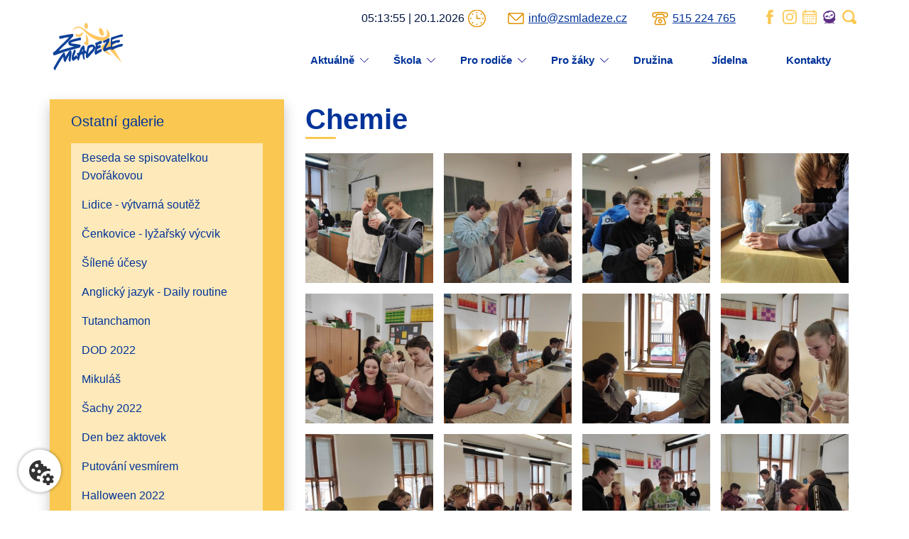

--- FILE ---
content_type: text/html; charset=UTF-8
request_url: https://www.zsmladeze.cz/galerie/51-chemie
body_size: 8095
content:
<!DOCTYPE html>
<html lang="cs">

    <head>
        <meta
	charset="utf-8">
				<title>Chemie | Základní škola Mládeže Znojmo</title>
    <meta name="title" content="Chemie | Základní škola Mládeže Znojmo">
    <meta name="og:title" content="Chemie">					<meta name="description" content="Galerie | Základní škola Mládeže Znojmo ">
    <meta name="og:description" content="Galerie | Základní škola Mládeže Znojmo">					<meta property="og:image" content="https://cdn.odesign.cz/zsmladeze/uploads/public/622/fa5/83c/622fa583c4c7a565876342.jpg"/>					<link rel="canonical" href="https://www.zsmladeze.cz/galerie/51-chemie"/>
		<meta property="og:url" content="https://www.zsmladeze.cz/galerie/51-chemie"/>
			<meta property="og:type" content="website"/>
	<meta name="viewport" content="width=device-width, initial-scale=1">
	<meta name="“robots“" content="“index," follow“>
	<link rel="icon" type="image/png" href="https://www.zsmladeze.cz/themes/element_theme/assets/dist/img/favicon.svg">
	<link rel="stylesheet" type="text/css" href="//cdn.jsdelivr.net/npm/slick-carousel@1.8.1/slick/slick.css"/>
	<link href="https://www.zsmladeze.cz/themes/element_theme/assets/dist/css/all.min.css" rel="stylesheet">


	<link rel="stylesheet" href="https://www.zsmladeze.cz/plugins/elementstudio/cookiesconsentjs/assets/styles/editcookiebutton.css" />
        



    
        
                            
        
    
        
                            
        
    
            <link
      rel="stylesheet"
      href="https://cdn.jsdelivr.net/gh/orestbida/cookieconsent@v3.0.0/dist/cookieconsent.css"
    />    </head>

	<body
		class="gallery-detail">
        <script type="text/plain" defer data-category="analytics"></script>
                            <script type="text/plain" defer data-category="targeting"></script>
		<!-- Header asite -->
		<div id="top"></div>
		<header id="mainMenu">
			<!-- Nav -->
<section>
	<div class="container">
			
		<div class="header-contact">
			<div class="hours" id="clock"></div>
			<a class="mail" href="mailto:info@zsmladeze.cz">info@zsmladeze.cz</a>
			<a class="phone" href="tel:515 224 765">515 224 765</a>
			<a target="_blank" href="https://www.facebook.com/Z%C3%A1kladn%C3%AD-%C5%A1kola-Znojmo-Ml%C3%A1de%C5%BEe-3-132737640128827"><img src="https://www.zsmladeze.cz/themes/element_theme//assets/dist/img/facebook.svg" alt=""></a>
			<a target="_blank" href="https://www.instagram.com/zs_mladeze_znojmo/"><img src="https://www.zsmladeze.cz/themes/element_theme//assets/dist/img/instagram.svg" alt=""></a>
			<a href="https://www.zsmladeze.cz/pro-rodice/rozvrhy"><img src="https://www.zsmladeze.cz/themes/element_theme//assets/dist/img/calendar.svg" alt=""></a>
			<a target="_blank" href="https://zsmladeze.edookit.net/user/login"><img src="https://www.zsmladeze.cz/themes/element_theme//assets/dist/img/edookit.png" alt=""></a>
			<a href="#" class="search-button" id="search_open"><img src="https://www.zsmladeze.cz/themes/element_theme//assets/dist/img/search-icon.svg" alt=""></a>
		</div>
	</div>
</section>
<div class="container">
	<div class="header-wrapper">
		<div class="logo">
			<a
				href="https://www.zsmladeze.cz">
				<img src="https://www.zsmladeze.cz/themes/element_theme//assets/dist/img/logo.svg" alt="ZŠ a MŠ Větřní - logo">
			</a>
		</div>
		<nav role="navigation">
			                <ul>
                                <li role="presentation" class="  ">
                            <a href="https://www.zsmladeze.cz/aktualne" >
                    Aktuálně
                </a>
            
                            <ul>            <li role="presentation" class="  ">
                            <a href="https://www.zsmladeze.cz/aktualne/aktuality" >
                    Aktuality
                </a>
            
                            <ul>            <li role="presentation" class="  ">
                            <a href="https://www.zsmladeze.cz/aktualne/aktuality/aktuality-1-stupen" >
                    Aktuality - 1. stupeň
                </a>
            
                    </li>
                <li role="presentation" class="  ">
                            <a href="https://www.zsmladeze.cz/aktualne/aktuality/aktuality-2-stupen" >
                    Aktuality - 2. stupeň
                </a>
            
                    </li>
    </ul>
                    </li>
                <li role="presentation" class="  ">
                            <a href="https://www.zsmladeze.cz/aktualne/uspechy" >
                    Úspěchy
                </a>
            
                    </li>
                <li role="presentation" class="  ">
                            <a href="https://www.zsmladeze.cz/aktualne/udalosti" >
                    Události
                </a>
            
                            <ul>            <li role="presentation" class="  ">
                            <a href="https://www.zsmladeze.cz/aktualne/udalosti/udalosti-1-stupen" >
                    Události - 1. stupeň
                </a>
            
                    </li>
                <li role="presentation" class="  ">
                            <a href="https://www.zsmladeze.cz/aktualne/udalosti/udalosti-2-stupen" >
                    Události - 2. stupeň
                </a>
            
                    </li>
    </ul>
                    </li>
                <li role="presentation" class="  ">
                            <a href="https://www.zsmladeze.cz/aktualne/galerie" >
                    Galerie
                </a>
            
                    </li>
                <li role="presentation" class="  ">
                            <a href="https://www.zsmladeze.cz/aktualne/druzina" >
                    Družina
                </a>
            
                    </li>
    </ul>
                    </li>
                <li role="presentation" class="  ">
                            <a href="https://www.zsmladeze.cz/skola" >
                    Škola
                </a>
            
                            <ul>            <li role="presentation" class="  ">
                            <a href="https://www.zsmladeze.cz/skola/historie" >
                    Historie
                </a>
            
                    </li>
                <li role="presentation" class="  ">
                            <a href="https://www.zsmladeze.cz/skola/pedagogicky-sbor-i" >
                    Zaměstnanci školy
                </a>
            
                    </li>
                <li role="presentation" class="  ">
                            <a href="https://www.zsmladeze.cz/skola/hospodareni-skoly" >
                    Hospodaření školy
                </a>
            
                    </li>
                <li role="presentation" class="  ">
                            <a href="https://www.zsmladeze.cz/skola/dokumenty" >
                    Dokumenty a výroční zprávy
                </a>
            
                    </li>
                <li role="presentation" class="  ">
                            <a href="https://www.zsmladeze.cz/skola/skolska-rada" >
                    Školská rada
                </a>
            
                    </li>
                <li role="presentation" class="  ">
                            <a href="https://www.zsmladeze.cz/skola/vyrocni-zpravy-o-poskytovani-informaci-106_1999-sb" >
                    Zprávy o poskytování informací
                </a>
            
                            <ul>            <li role="presentation" class="  ">
                            <a href="https://www.zsmladeze.cz/skola/vyrocni-zpravy-o-poskytovani-informaci-106_1999-sb/informace-poskytnute-na-zadost-v-roce-2025" >
                    Informace poskytnuté na žádost
                </a>
            
                    </li>
                <li role="presentation" class="  ">
                            <a href="https://www.zsmladeze.cz/skola/vyrocni-zpravy-o-poskytovani-informaci-106_1999-sb/informace-dle-zakona-c-106-1999-sb" >
                    Informace dle zákona č. 106/1999 Sb.
                </a>
            
                    </li>
    </ul>
                    </li>
                <li role="presentation" class="  ">
                            <a href="https://www.zsmladeze.cz/skola/gpdr" >
                    GDPR
                </a>
            
                    </li>
                <li role="presentation" class="  ">
                            <a href="https://www.zsmladeze.cz/skola/vnitrni-oznamovaci-system" >
                    Vnitřní oznamovací systém
                </a>
            
                    </li>
                <li role="presentation" class="  ">
                            <a href="https://www.zsmladeze.cz/skola/facebook" >
                    Facebook
                </a>
            
                    </li>
                <li role="presentation" class="  ">
                            <a href="https://www.zsmladeze.cz/skola/instagram" >
                    Instagram
                </a>
            
                    </li>
    </ul>
                    </li>
                <li role="presentation" class="  ">
                            <a href="https://www.zsmladeze.cz/pro-rodice" >
                    Pro rodiče
                </a>
            
                            <ul>            <li role="presentation" class="  ">
                            <a href="https://www.zsmladeze.cz/pro-zaky/pro-prvnacky" >
                    Zápis do první třídy
                </a>
            
                    </li>
                <li role="presentation" class="  ">
                            <a href="https://www.zsmladeze.cz/pro-rodice/formulare" >
                    Žádosti a formuláře
                </a>
            
                    </li>
                <li role="presentation" class="  ">
                            <a href="https://www.zsmladeze.cz/skolni-pokladna" >
                    Školní pokladna
                </a>
            
                    </li>
                <li role="presentation" class="  ">
                            <a href="https://www.zsmladeze.cz/pro-rodice/poradenstvi" >
                    Poradenství
                </a>
            
                    </li>
                <li role="presentation" class="  ">
                            <a href="https://www.zsmladeze.cz/pro-rodice/parlament" >
                    Parlament
                </a>
            
                    </li>
                <li role="presentation" class="  ">
                            <a href="https://www.zsmladeze.cz/pro-rodice/rozvrhy" >
                    Rozvrhy
                </a>
            
                    </li>
                <li role="presentation" class="  ">
                            <a href="https://www.zsmladeze.cz/pro-rodice/dulezite-terminy" >
                    Důležité termíny
                </a>
            
                    </li>
                <li role="presentation" class="  ">
                            <a href="https://www.zsmladeze.cz/pro-rodice/konzultacni-hodiny" >
                    Konzultační hodiny
                </a>
            
                    </li>
                <li role="presentation" class="  ">
                            <a href="https://www.zsmladeze.cz/pro-rodice/spolek-rodicu" >
                    Spolek rodičů
                </a>
            
                    </li>
                <li role="presentation" class="  ">
                            <a href="https://www.zsmladeze.cz/pro-rodice/zajmove-aktivity" >
                    Zájmové aktivity
                </a>
            
                    </li>
                <li role="presentation" class="  ">
                            <a href="https://www.zsmladeze.cz/pro-rodice/edookit" >
                    Edookit
                </a>
            
                    </li>
    </ul>
                    </li>
                <li role="presentation" class="  ">
                            <a href="https://www.zsmladeze.cz/pro-zaky" >
                    Pro žáky
                </a>
            
                            <ul>            <li role="presentation" class="  ">
                            <a href="https://www.zsmladeze.cz/pro-zaky/skolni-casopis" >
                    Školní časopis
                </a>
            
                    </li>
                <li role="presentation" class="  ">
                            <a href="https://www.zsmladeze.cz/pro-zaky/zakovske-prace" >
                    Žákovské práce
                </a>
            
                    </li>
                <li role="presentation" class="  ">
                            <a href="https://www.zsmladeze.cz/pro-zaky/projekty" >
                    Projekty
                </a>
            
                    </li>
                <li role="presentation" class="  ">
                            <a href="https://www.zsmladeze.cz/pro-zaky/dyjavanek" >
                    Dyjavánek
                </a>
            
                    </li>
                <li role="presentation" class="  ">
                            <a href="https://www.zsmladeze.cz/pro-zaky/online-vyuka" >
                    Online výuka
                </a>
            
                    </li>
    </ul>
                    </li>
                <li role="presentation" class="  ">
                            <a href="https://www.zsmladeze.cz/pro-rodice/skolni-druzina" >
                    Družina
                </a>
            
                    </li>
                <li role="presentation" class="  ">
                            <a href="https://www.zsmladeze.cz/pro-rodice/skolni-jidelna" >
                    Jídelna
                </a>
            
                    </li>
                <li role="presentation" class="  ">
                            <a href="https://www.zsmladeze.cz/kontakty" >
                    Kontakty
                </a>
            
                    </li>
                    </ul>
            		</nav>
		
		<label class="hamburger">
			<input type="checkbox">
			<span></span>
			<span></span>
			<span></span>
		</label>
	</div>
</div>		</header>

		<div class="search-modal">
	<a class="close-modal close-modal-cross" href="#"></a>
	<form action="https://www.zsmladeze.cz/vysledky-vyhledavani?q=" method="get">
		<div class="ss-search-form">
			<h3 class="text-center">Vyhledat na webu</h3>
			<div class="ss-search-form__input">
				<input name="q" type="text" placeholder="Zadejte hledaný výraz..." value="" autocomplete="off" autofocus  data-track-input data-request="searchInput::onType" data-request-before-update="document.getElementById('autocomplete-results').classList.add('ss-search-form__results--visible')" data-request-update="'searchInput::autocomplete': '#autocomplete-results'" >
			    <div class="ss-search-form__results" id="autocomplete-results"></div>
				<div class="flex ai-center jc-center flex-wrap">
					<a class="close-modal close-modal-btn" href="#">Zavřít</a>
					<button class="ss-search-form__submit btn-std" type="submit">Vyhledat</button>
				</div>
			</div>
		</div>
	</form>
</div>						<main class="mainContainer">
			


<div class="container">
    <div class="breadcrumb">
            </div>
    <div class="static-page-content-wrapper">
        <a href="#" id="static-menu-mobile-trigger">
            Zobrazit navigaci
        </a>
        <div class="static-submenu" id="static-submenu">
    		<ul>
                                                                                                
                <li role="presentation" class="w-submenu">
                    <a href="#">Ostatní galerie</a>
                    <ul style="display:block;">
                                                                        <li>

                                                    <a href="https://www.zsmladeze.cz/galerie/185-beseda-se-spisovatelkou-dvorakovou">Beseda se spisovatelkou Dvořákovou</a>
                        </li>
                                                                        <li>

                                                    <a href="https://www.zsmladeze.cz/galerie/181-lidice-vytvarna-soutez">Lidice - výtvarná soutěž</a>
                        </li>
                                                                        <li>

                                                    <a href="https://www.zsmladeze.cz/galerie/177-cenkovice-lyzarsky-vycvik">Čenkovice - lyžařský výcvik</a>
                        </li>
                                                                        <li>

                                                    <a href="https://www.zsmladeze.cz/galerie/175-silene-ucesy">Šílené účesy</a>
                        </li>
                                                                        <li>

                                                    <a href="https://www.zsmladeze.cz/galerie/168-anglicky-jazyk-daily-routine">Anglický jazyk - Daily routine</a>
                        </li>
                                                                        <li>

                                                    <a href="https://www.zsmladeze.cz/galerie/151-tutanchamon">Tutanchamon</a>
                        </li>
                                                                        <li>

                                                    <a href="https://www.zsmladeze.cz/galerie/150-dod-2022">DOD 2022</a>
                        </li>
                                                                        <li>

                                                    <a href="https://www.zsmladeze.cz/galerie/147-mikulas">Mikuláš</a>
                        </li>
                                                                        <li>

                                                    <a href="https://www.zsmladeze.cz/galerie/146-sachy-2022">Šachy 2022</a>
                        </li>
                                                                        <li>

                                                    <a href="https://www.zsmladeze.cz/galerie/138-den-bez-aktovek">Den bez aktovek</a>
                        </li>
                                                                        <li>

                                                    <a href="https://www.zsmladeze.cz/galerie/136-putovani-vesmirem">Putování vesmírem</a>
                        </li>
                                                                        <li>

                                                    <a href="https://www.zsmladeze.cz/galerie/135-halloween-2022">Halloween 2022</a>
                        </li>
                                                                        <li>

                                                    <a href="https://www.zsmladeze.cz/galerie/54-skolni-fotky">Školní fotky</a>
                        </li>
                                                                        <li>

                                                    <a href="https://www.zsmladeze.cz/galerie/134-carodejnicka-cesta">Čarodějnická cesta</a>
                        </li>
                                                                        <li>

                                                    <a href="https://www.zsmladeze.cz/galerie/133-zari-v-2b">září v 2.B</a>
                        </li>
                                                                        <li>

                                                    <a href="https://www.zsmladeze.cz/galerie/132-masovice-orba">Mašovice, orba</a>
                        </li>
                                                                        <li>

                                                    <a href="https://www.zsmladeze.cz/galerie/127-osobnosti-18-a-19-stoleti">Osobnosti 18. a 19. století</a>
                        </li>
                                                                        <li>

                                                    <a href="https://www.zsmladeze.cz/galerie/120-terenni-cviceni">Terénní cvičení</a>
                        </li>
                                                                        <li>

                                                    <a href="https://www.zsmladeze.cz/galerie/117-den-naruby">Den naruby</a>
                        </li>
                                                                        <li>

                                                    <a href="https://www.zsmladeze.cz/galerie/116-odpoledne-plne-her">Odpoledne plné her</a>
                        </li>
                                                                        <li>

                                                    <a href="https://www.zsmladeze.cz/galerie/115-anthropos">Anthropos</a>
                        </li>
                                                                        <li>

                                                    <a href="https://www.zsmladeze.cz/galerie/113-floristicka-soutez">Floristická soutěž</a>
                        </li>
                                                                        <li>

                                                    <a href="https://www.zsmladeze.cz/galerie/111-den-deti">Den dětí</a>
                        </li>
                                                                        <li>

                                                    <a href="https://www.zsmladeze.cz/galerie/110-vylet-1a-1c">výlet 1.A, 1.C</a>
                        </li>
                                                                        <li>

                                                    <a href="https://www.zsmladeze.cz/galerie/108-machuv-kraj">Máchův kraj</a>
                        </li>
                                                                        <li>

                                                    <a href="https://www.zsmladeze.cz/galerie/107-skolni-les">Školní les</a>
                        </li>
                                                                        <li>

                                                    <a href="https://www.zsmladeze.cz/galerie/105-motyli">Motýli</a>
                        </li>
                                                                        <li>

                                                    <a href="https://www.zsmladeze.cz/galerie/109-kveten-v-1b">květen v 1.B</a>
                        </li>
                                                                        <li>

                                                    <a href="https://www.zsmladeze.cz/galerie/100-archeoskanzen-modra-a-ziva-voda">Archeoskanzen Modrá a Živá voda</a>
                        </li>
                                                                        <li>

                                                    <a href="https://www.zsmladeze.cz/galerie/99-slavkov-a-vida">Slavkov a VIDA</a>
                        </li>
                                        </ul>
                </li>
            </ul>

                <ul>
                    <li role="presentation" class="  ">
                            <a href="https://www.zsmladeze.cz/aktualne" >
                    Aktuálně
                </a>
            
                            <ul>            <li role="presentation" class="  ">
                            <a href="https://www.zsmladeze.cz/aktualne/aktuality" >
                    Aktuality
                </a>
            
                            <ul>            <li role="presentation" class="  ">
                            <a href="https://www.zsmladeze.cz/aktualne/aktuality/aktuality-1-stupen" >
                    Aktuality - 1. stupeň
                </a>
            
                    </li>
                <li role="presentation" class="  ">
                            <a href="https://www.zsmladeze.cz/aktualne/aktuality/aktuality-2-stupen" >
                    Aktuality - 2. stupeň
                </a>
            
                    </li>
    </ul>
                    </li>
                <li role="presentation" class="  ">
                            <a href="https://www.zsmladeze.cz/aktualne/uspechy" >
                    Úspěchy
                </a>
            
                    </li>
                <li role="presentation" class="  ">
                            <a href="https://www.zsmladeze.cz/aktualne/udalosti" >
                    Události
                </a>
            
                            <ul>            <li role="presentation" class="  ">
                            <a href="https://www.zsmladeze.cz/aktualne/udalosti/udalosti-1-stupen" >
                    Události - 1. stupeň
                </a>
            
                    </li>
                <li role="presentation" class="  ">
                            <a href="https://www.zsmladeze.cz/aktualne/udalosti/udalosti-2-stupen" >
                    Události - 2. stupeň
                </a>
            
                    </li>
    </ul>
                    </li>
                <li role="presentation" class="  ">
                            <a href="https://www.zsmladeze.cz/aktualne/galerie" >
                    Galerie
                </a>
            
                    </li>
                <li role="presentation" class="  ">
                            <a href="https://www.zsmladeze.cz/aktualne/druzina" >
                    Družina
                </a>
            
                    </li>
    </ul>
                    </li>
                <li role="presentation" class="  ">
                            <a href="https://www.zsmladeze.cz/skola" >
                    Škola
                </a>
            
                            <ul>            <li role="presentation" class="  ">
                            <a href="https://www.zsmladeze.cz/skola/historie" >
                    Historie
                </a>
            
                    </li>
                <li role="presentation" class="  ">
                            <a href="https://www.zsmladeze.cz/skola/pedagogicky-sbor-i" >
                    Zaměstnanci školy
                </a>
            
                    </li>
                <li role="presentation" class="  ">
                            <a href="https://www.zsmladeze.cz/skola/hospodareni-skoly" >
                    Hospodaření školy
                </a>
            
                    </li>
                <li role="presentation" class="  ">
                            <a href="https://www.zsmladeze.cz/skola/dokumenty" >
                    Dokumenty a výroční zprávy
                </a>
            
                    </li>
                <li role="presentation" class="  ">
                            <a href="https://www.zsmladeze.cz/skola/skolska-rada" >
                    Školská rada
                </a>
            
                    </li>
                <li role="presentation" class="  ">
                            <a href="https://www.zsmladeze.cz/skola/vyrocni-zpravy-o-poskytovani-informaci-106_1999-sb" >
                    Zprávy o poskytování informací
                </a>
            
                            <ul>            <li role="presentation" class="  ">
                            <a href="https://www.zsmladeze.cz/skola/vyrocni-zpravy-o-poskytovani-informaci-106_1999-sb/informace-poskytnute-na-zadost-v-roce-2025" >
                    Informace poskytnuté na žádost
                </a>
            
                    </li>
                <li role="presentation" class="  ">
                            <a href="https://www.zsmladeze.cz/skola/vyrocni-zpravy-o-poskytovani-informaci-106_1999-sb/informace-dle-zakona-c-106-1999-sb" >
                    Informace dle zákona č. 106/1999 Sb.
                </a>
            
                    </li>
    </ul>
                    </li>
                <li role="presentation" class="  ">
                            <a href="https://www.zsmladeze.cz/skola/gpdr" >
                    GDPR
                </a>
            
                    </li>
                <li role="presentation" class="  ">
                            <a href="https://www.zsmladeze.cz/skola/vnitrni-oznamovaci-system" >
                    Vnitřní oznamovací systém
                </a>
            
                    </li>
                <li role="presentation" class="  ">
                            <a href="https://www.zsmladeze.cz/skola/facebook" >
                    Facebook
                </a>
            
                    </li>
                <li role="presentation" class="  ">
                            <a href="https://www.zsmladeze.cz/skola/instagram" >
                    Instagram
                </a>
            
                    </li>
    </ul>
                    </li>
                <li role="presentation" class="  ">
                            <a href="https://www.zsmladeze.cz/pro-rodice" >
                    Pro rodiče
                </a>
            
                            <ul>            <li role="presentation" class="  ">
                            <a href="https://www.zsmladeze.cz/pro-zaky/pro-prvnacky" >
                    Zápis do první třídy
                </a>
            
                    </li>
                <li role="presentation" class="  ">
                            <a href="https://www.zsmladeze.cz/pro-rodice/formulare" >
                    Žádosti a formuláře
                </a>
            
                    </li>
                <li role="presentation" class="  ">
                            <a href="https://www.zsmladeze.cz/skolni-pokladna" >
                    Školní pokladna
                </a>
            
                    </li>
                <li role="presentation" class="  ">
                            <a href="https://www.zsmladeze.cz/pro-rodice/poradenstvi" >
                    Poradenství
                </a>
            
                    </li>
                <li role="presentation" class="  ">
                            <a href="https://www.zsmladeze.cz/pro-rodice/parlament" >
                    Parlament
                </a>
            
                    </li>
                <li role="presentation" class="  ">
                            <a href="https://www.zsmladeze.cz/pro-rodice/rozvrhy" >
                    Rozvrhy
                </a>
            
                    </li>
                <li role="presentation" class="  ">
                            <a href="https://www.zsmladeze.cz/pro-rodice/dulezite-terminy" >
                    Důležité termíny
                </a>
            
                    </li>
                <li role="presentation" class="  ">
                            <a href="https://www.zsmladeze.cz/pro-rodice/konzultacni-hodiny" >
                    Konzultační hodiny
                </a>
            
                    </li>
                <li role="presentation" class="  ">
                            <a href="https://www.zsmladeze.cz/pro-rodice/spolek-rodicu" >
                    Spolek rodičů
                </a>
            
                    </li>
                <li role="presentation" class="  ">
                            <a href="https://www.zsmladeze.cz/pro-rodice/zajmove-aktivity" >
                    Zájmové aktivity
                </a>
            
                    </li>
                <li role="presentation" class="  ">
                            <a href="https://www.zsmladeze.cz/pro-rodice/edookit" >
                    Edookit
                </a>
            
                    </li>
    </ul>
                    </li>
                <li role="presentation" class="  ">
                            <a href="https://www.zsmladeze.cz/pro-zaky" >
                    Pro žáky
                </a>
            
                            <ul>            <li role="presentation" class="  ">
                            <a href="https://www.zsmladeze.cz/pro-zaky/skolni-casopis" >
                    Školní časopis
                </a>
            
                    </li>
                <li role="presentation" class="  ">
                            <a href="https://www.zsmladeze.cz/pro-zaky/zakovske-prace" >
                    Žákovské práce
                </a>
            
                    </li>
                <li role="presentation" class="  ">
                            <a href="https://www.zsmladeze.cz/pro-zaky/projekty" >
                    Projekty
                </a>
            
                    </li>
                <li role="presentation" class="  ">
                            <a href="https://www.zsmladeze.cz/pro-zaky/dyjavanek" >
                    Dyjavánek
                </a>
            
                    </li>
                <li role="presentation" class="  ">
                            <a href="https://www.zsmladeze.cz/pro-zaky/online-vyuka" >
                    Online výuka
                </a>
            
                    </li>
    </ul>
                    </li>
                <li role="presentation" class="  ">
                            <a href="https://www.zsmladeze.cz/pro-rodice/skolni-druzina" >
                    Školní družina
                </a>
            
                    </li>
                <li role="presentation" class="  ">
                            <a href="https://www.zsmladeze.cz/pro-rodice/skolni-jidelna" >
                    Školní jídelna
                </a>
            
                    </li>
                <li role="presentation" class="  ">
                            <a href="https://www.zsmladeze.cz/kontakty" >
                    Kontakty
                </a>
            
                    </li>
        </ul>

    	</div>
        <div class="static-content">
            <h2>Chemie</h2>
                          <div class="gallery-wrapper">
                                                            <div class="gallery-item big-thumb">
                                                        <a href="https://cdn.odesign.cz/zsmladeze/uploads/public/622/fa5/83c/622fa583c4c7a565876342.jpg" data-rel="lightcase:">
                                <img src="https://cdn.odesign.cz/zsmladeze/uploads/public/622/fa5/83c/thumb_1019_562_562_0_0_crop.jpg" alt="">
                            </a>
                        </div>
                                                                                <div class="gallery-item">
                                                        <a href="https://cdn.odesign.cz/zsmladeze/uploads/public/622/fa5/83c/622fa583c41db796479278.jpg" data-rel="lightcase:">
                                <img src="https://cdn.odesign.cz/zsmladeze/uploads/public/622/fa5/83c/thumb_1020_266_266_0_0_crop.jpg" alt="">
                            </a>
                        </div>
                                                                                <div class="gallery-item">
                                                        <a href="https://cdn.odesign.cz/zsmladeze/uploads/public/622/fa5/84c/622fa584c92b4550593006.jpg" data-rel="lightcase:">
                                <img src="https://cdn.odesign.cz/zsmladeze/uploads/public/622/fa5/84c/thumb_1021_266_266_0_0_crop.jpg" alt="">
                            </a>
                        </div>
                                                                                <div class="gallery-item big-thumb">
                                                        <a href="https://cdn.odesign.cz/zsmladeze/uploads/public/622/fa5/850/622fa5850f614207984503.jpg" data-rel="lightcase:">
                                <img src="https://cdn.odesign.cz/zsmladeze/uploads/public/622/fa5/850/thumb_1022_562_562_0_0_crop.jpg" alt="">
                            </a>
                        </div>
                                                                                <div class="gallery-item">
                                                        <a href="https://cdn.odesign.cz/zsmladeze/uploads/public/622/fa5/85c/622fa585c234a837119369.jpg" data-rel="lightcase:">
                                <img src="https://cdn.odesign.cz/zsmladeze/uploads/public/622/fa5/85c/thumb_1023_266_266_0_0_crop.jpg" alt="">
                            </a>
                        </div>
                                                                                <div class="gallery-item">
                                                        <a href="https://cdn.odesign.cz/zsmladeze/uploads/public/622/fa5/863/622fa58632375883157479.jpg" data-rel="lightcase:">
                                <img src="https://cdn.odesign.cz/zsmladeze/uploads/public/622/fa5/863/thumb_1024_266_266_0_0_crop.jpg" alt="">
                            </a>
                        </div>
                                                                                <div class="gallery-item">
                                                        <a href="https://cdn.odesign.cz/zsmladeze/uploads/public/622/fa5/86b/622fa586b24cf357570773.jpg" data-rel="lightcase:">
                                <img src="https://cdn.odesign.cz/zsmladeze/uploads/public/622/fa5/86b/thumb_1025_266_266_0_0_crop.jpg" alt="">
                            </a>
                        </div>
                                                                                <div class="gallery-item">
                                                        <a href="https://cdn.odesign.cz/zsmladeze/uploads/public/622/fa5/871/622fa5871ad6d433498970.jpg" data-rel="lightcase:">
                                <img src="https://cdn.odesign.cz/zsmladeze/uploads/public/622/fa5/871/thumb_1026_266_266_0_0_crop.jpg" alt="">
                            </a>
                        </div>
                                                                                <div class="gallery-item">
                                                        <a href="https://cdn.odesign.cz/zsmladeze/uploads/public/622/fa5/87b/622fa587b053f016747472.jpg" data-rel="lightcase:">
                                <img src="https://cdn.odesign.cz/zsmladeze/uploads/public/622/fa5/87b/thumb_1027_266_266_0_0_crop.jpg" alt="">
                            </a>
                        </div>
                                                                                <div class="gallery-item">
                                                        <a href="https://cdn.odesign.cz/zsmladeze/uploads/public/622/fa5/880/622fa5880489d592714237.jpg" data-rel="lightcase:">
                                <img src="https://cdn.odesign.cz/zsmladeze/uploads/public/622/fa5/880/thumb_1028_266_266_0_0_crop.jpg" alt="">
                            </a>
                        </div>
                                                                                <div class="gallery-item">
                                                        <a href="https://cdn.odesign.cz/zsmladeze/uploads/public/622/fa5/88a/622fa588a1e83243544173.jpg" data-rel="lightcase:">
                                <img src="https://cdn.odesign.cz/zsmladeze/uploads/public/622/fa5/88a/thumb_1029_266_266_0_0_crop.jpg" alt="">
                            </a>
                        </div>
                                                                                <div class="gallery-item">
                                                        <a href="https://cdn.odesign.cz/zsmladeze/uploads/public/622/fa5/88e/622fa588e6639005252564.jpg" data-rel="lightcase:">
                                <img src="https://cdn.odesign.cz/zsmladeze/uploads/public/622/fa5/88e/thumb_1030_266_266_0_0_crop.jpg" alt="">
                            </a>
                        </div>
                                                                                <div class="gallery-item">
                                                        <a href="https://cdn.odesign.cz/zsmladeze/uploads/public/622/fa5/898/622fa5898c5d3256797528.jpg" data-rel="lightcase:">
                                <img src="https://cdn.odesign.cz/zsmladeze/uploads/public/622/fa5/898/thumb_1031_266_266_0_0_crop.jpg" alt="">
                            </a>
                        </div>
                                                </div>
        </div>
    </div>
</div>
		</main>
		<section class="hp-orange-section">
			<div class="container">
				<div class="hp-orange-section-wrapper">
					<div class="image">
						<img src="https://www.zsmladeze.cz/themes/element_theme/assets/dist/img/help.svg " alt="">
					</div>
					<div class="menu">
					<h2>Mohlo by vás zajímat</h2>
					    <ul>
                    <li role="presentation" class="  ">
                            <a href="https://www.zsmladeze.cz/aktualne" >
                    Aktuálně
                </a>
            
                    </li>
                <li role="presentation" class="  ">
                            <a href="https://www.zsmladeze.cz/pro-zaky" >
                    Pro žáky
                </a>
            
                    </li>
                <li role="presentation" class="  ">
                            <a href="https://www.zsmladeze.cz/pro-rodice" >
                    Pro rodiče
                </a>
            
                    </li>
                <li role="presentation" class="  ">
                            <a href="https://www.zsmladeze.cz/pro-rodice/formulare" >
                    Formuláře a dokumenty
                </a>
            
                    </li>
                <li role="presentation" class="  ">
                            <a href="http://old.zsmladeze.cz" >
                    Staré webové stránky školy
                </a>
            
                    </li>
        </ul>
					</div>
				</div>
			</div>
		</section>
		<footer>
			<section class="footer-section">
		<div class="container">
			<div class="footer-wrapper">
				<div class="contact">
					
					<h3>Rychlý kontakt</h3>
					<div class="contact-info">
						<a class="mail" href="mailto:info@zsmladeze.cz">info@zsmladeze.cz</a>
						<a class="phone" href="tel:515 224 765">515 224 765</a>
						<div><strong>Adresa:</strong>  Mládeže 1000/3, 669 02 Znojmo</div>
						<div><strong>IČO:</strong>  45671311</div>
						<div><strong>Datová schránka:</strong>  v5hfc5n</div>
						<a href="https://www.zsmladeze.cz/prohlaseni-o-pristupnosti">Prohlášení o přístupnosti</a>
					</div>
					<h3>Zřizovatel</h3>
					<div class="partners">
					<a target="_blank" href="https://www.znojmocity.cz/"><img src="https://www.zsmladeze.cz/themes/element_theme/assets/dist/img/znojmo.png" alt=""></a>
					</div>
				</div>
				<div class="partners">
					<h3>Partneři</h3>
					
<div class="partners-wrapper">
            <div class="partners-item">
         <a target="_blank" href="https://www.florbalznojmo.cz/"><img src="https://cdn.odesign.cz/zsmladeze/uploads/public/606/98f/623/60698f623c962686116391.png" alt=""></a>
        </div>
      
            <div class="partners-item">
         <a target="_blank" href="https://www.1scznojmo.cz/"><img src="https://cdn.odesign.cz/zsmladeze/uploads/public/606/98f/4f6/60698f4f685b7910086390.png" alt=""></a>
        </div>
      
            <div class="partners-item">
         <a target="_blank" href="https://www.msmt.cz/"><img src="https://cdn.odesign.cz/zsmladeze/uploads/public/606/98f/745/60698f745ffb7746450259.png" alt=""></a>
        </div>
      
            <div class="partners-item">
         <a target="_blank" href="https://www.fraus.cz/"><img src="https://cdn.odesign.cz/zsmladeze/uploads/public/606/98f/8f6/60698f8f62987932933555.png" alt=""></a>
        </div>
      
            <div class="partners-item">
         <a target="_blank" href="https://www.esfcr.cz/"><img src="https://cdn.odesign.cz/zsmladeze/uploads/public/606/98f/981/60698f981a08c342219215.png" alt=""></a>
        </div>
      
            <div class="partners-item">
         <a target="_blank" href="http://www.elektrokov.cz/"><img src="https://cdn.odesign.cz/zsmladeze/uploads/public/606/98f/a82/60698fa82552a129122514.png" alt=""></a>
        </div>
      
            <div class="partners-item">
         <a target="_blank" href="https://cedu.cz/"><img src="https://cdn.odesign.cz/zsmladeze/uploads/public/606/98f/b74/60698fb74a60c700251301.png" alt=""></a>
        </div>
      
            <div class="partners-item">
         <a target="_blank" href="https://www.zkouskypark.cz/"><img src="https://cdn.odesign.cz/zsmladeze/uploads/public/632/77d/e0e/63277de0ea56b498757522.png" alt=""></a>
        </div>
      
            <div class="partners-item">
         <a target="_blank" href="https://www.avmedia.cz/skoly/ve-tride-i-na-dalku"><img src="https://cdn.odesign.cz/zsmladeze/uploads/public/606/98f/d3b/60698fd3be7f1482857302.png" alt=""></a>
        </div>
      
            <div class="partners-item">
         <a target="_blank" href="https://www.veskole.cz/"><img src="https://cdn.odesign.cz/zsmladeze/uploads/public/606/98f/e08/60698fe08b3a5975117930.png" alt=""></a>
        </div>
      
            <div class="partners-item">
         <a target="_blank" href="https://www.laufen.com/"><img src="https://cdn.odesign.cz/zsmladeze/uploads/public/606/990/102/606990102acbb451523148.png" alt=""></a>
        </div>
      
            <div class="partners-item">
         <a target="_blank" href="https://deti.mensa.cz/index.php"><img src="https://cdn.odesign.cz/zsmladeze/uploads/public/653/509/47b/65350947be326744298734.jpg" alt=""></a>
        </div>
      
            <div class="partners-item">
         <a target="_blank" href="https://www.assk.cz/"><img src="https://cdn.odesign.cz/zsmladeze/uploads/public/606/990/2c5/6069902c5de71953602848.png" alt=""></a>
        </div>
      
            <div class="partners-item">
         <a target="_blank" href="https://vodarenska.cz/"><img src="https://cdn.odesign.cz/zsmladeze/uploads/public/606/990/36c/60699036c1c24269174480.png" alt=""></a>
        </div>
      
            <div class="partners-item">
         <a target="_blank" href="http://patchworkznojmo.cz/"><img src="https://cdn.odesign.cz/zsmladeze/uploads/public/606/990/4e2/6069904e2998d049398072.png" alt=""></a>
        </div>
      
            <div class="partners-item">
         <a target="_blank" href="https://o2chytraskola.cz"><img src="https://cdn.odesign.cz/zsmladeze/uploads/public/61f/a73/0ad/61fa730ade90d194778084.jpg" alt=""></a>
        </div>
      
            <div class="partners-item">
         <a target="_blank" href="https://www.planobnovycr.cz/"><img src="https://cdn.odesign.cz/zsmladeze/uploads/public/620/e34/1fa/620e341fa8555031905918.png" alt=""></a>
        </div>
      
            <div class="partners-item">
         <a target="_blank" href=""><img src="https://cdn.odesign.cz/zsmladeze/uploads/public/620/e34/5f7/620e345f77bf9994688741.png" alt=""></a>
        </div>
      
            <div class="partners-item">
         <a target="_blank" href="https://www.dofe.cz/"><img src="https://cdn.odesign.cz/zsmladeze/uploads/public/631/609/c20/631609c207c50661238599.jpg" alt=""></a>
        </div>
      
            <div class="partners-item">
         <a target="_blank" href="https://www.muzeumznojmo.cz/"><img src="https://cdn.odesign.cz/zsmladeze/uploads/public/632/369/3cd/6323693cd0ce1115171966.jpg" alt=""></a>
        </div>
      
            <div class="partners-item">
         <a target="_blank" href=""><img src="https://cdn.odesign.cz/zsmladeze/uploads/public/671/265/da0/thumb_8716_0_0_0_0_auto.jpg" alt=""></a>
        </div>
      
            <div class="partners-item">
         <a target="_blank" href=""><img src="https://cdn.odesign.cz/zsmladeze/uploads/public/671/264/3d3/thumb_8715_0_0_0_0_auto.png" alt=""></a>
        </div>
      
            <div class="partners-item">
         <a target="_blank" href=""><img src="https://cdn.odesign.cz/zsmladeze/uploads/public/694/06e/1b8/thumb_11105_0_0_0_0_auto.jpg" alt=""></a>
        </div>
      
    </div>				</div>
				
			</div>
		</div>
	</section>
	<section class="footer-section2">
		<div class="container">
			<div class="flex">
				<div>©2021, Základní škola, Mládeže 3, Znojmo</div>
				<div class="icons">
				<a class="easeScroll" href="#top"><img src="https://www.zsmladeze.cz/themes/element_theme/assets/dist/img/arrow-up-svg.svg" alt=""></a>
				<a class="home" href="https://www.zsmladeze.cz"><img src="https://www.zsmladeze.cz/themes/element_theme/assets/dist/img/home.svg" alt=""></a>
				</div>
			</div>
		</div>
	</section>		</footer>


		<!-- Scripts -->
<script src="https://code.jquery.com/jquery-3.4.1.min.js" integrity="sha256-CSXorXvZcTkaix6Yvo6HppcZGetbYMGWSFlBw8HfCJo=" crossorigin="anonymous"></script>
<script type="text/javascript" src="//cdn.jsdelivr.net/npm/slick-carousel@1.8.1/slick/slick.min.js"></script> 

<script src="https://www.zsmladeze.cz/themes/element_theme/assets/dist/js/lightcase.min.js"></script>
<script src="https://www.zsmladeze.cz/themes/element_theme/assets/dist/js/script.min.js"></script>
<script src="https://www.zsmladeze.cz/themes/element_theme/assets/dist/js/clock.min.js"></script>

<script src="/modules/system/assets/js/framework-extras.js"></script>
<link rel="stylesheet" property="stylesheet" href="/modules/system/assets/css/framework-extras.css">
<script defer src="https://cdn.jsdelivr.net/gh/orestbida/cookieconsent@v3.0.0/dist/cookieconsent.umd.js"></script>

<!-- Inline script -->
<script>
    window.addEventListener('load', function(){

        // obtain plugin
        var lang = document.documentElement.getAttribute('lang');

        // run plugin with your configuration
        CookieConsent.run({
            // root: 'body',
            autoShow: true,
            // disablePageInteraction: true,
            hideFromBots: true,
            // mode: 'opt-in',
            // revision: 0,

            cookie: {
                name: 'cc_cookie',
                domain: location.hostname == 'localhost' ? location.hostname + location.pathname : location.hostname,
                path: '/',
                sameSite: "Lax",
                expiresAfterDays: 365,
            },

            // https://cookieconsent.orestbida.com/reference/configuration-reference.html#guioptions
            guiOptions: {
                consentModal: {
                    layout: 'cloud inline',
                    position: 'bottom center',
                    equalWeightButtons: false,
                    flipButtons: true
                },
                preferencesModal: {
                    layout: 'box',
                    equalWeightButtons: false,
                    flipButtons: true
                }
            },

            onFirstConsent: () => {
                location.reload();
            },

            onChange: () => {
                location.reload();
            },

            categories: {
                                                            necessary: {
                            enabled: 1,  // this category is enabled by default
                            readOnly: 1  // this category cannot be disabled
                        },
                                                                                targeting: {
                            enabled: 0,  // this category is enabled by default
                            readOnly: 0  // this category cannot be disabled
                        },
                                                                                analytics: {
                            enabled: 0,  // this category is enabled by default
                            readOnly: 0  // this category cannot be disabled
                        }
                                                },
            language: {
                default: 'en',
                translations: {
                    en: {
                        // Malý modal
                        consentModal: {
                            title: 'Používáme soubory cookies 📢',
                            description: 'Tyto webové stránky používají soubory cookies a další sledovací nástroje s cílem vylepšení uživatelského prostředí, zobrazení přizpůsobeného obsahu a reklam, analýzy návštěvnosti webových stránek a zjištění zdroje návštěvnosti.',
                            acceptAllBtn: 'Souhlasím',
                            acceptNecessaryBtn: 'Odmítnout vše',
                            showPreferencesBtn: 'Nastavení',
                        },
                        preferencesModal: {
                            title: 'Nastavení 🔧',
                            acceptAllBtn: 'Souhlasím',
                            acceptNecessaryBtn: 'Odmítnout vše',
                            savePreferencesBtn: 'Uložit nastavení',
                            closeIconLabel: 'Zavřít',
                            sections: [
                                {
                                    // title: 'Nastavení 🔧',
                                    description: 'Vaše soukromí je pro nás důležité. Soubory Cookies používáme pro různé účely a pro vylepšení vašeho online zážitku na webové stránce (například pro zapamatování přihlašovacích údajů k vašemu účtu). Při procházení našich webových stránek můžete změnit své předvolby a odmítnout určité typy cookies, které se mají ukládat do vašeho počítače. }}'
                                },
                                                                                                            {
                                            title: 'Striktně nutné soubory cookies',
                                            description: 'Tyto soubory cookies jsou nezbytné k tomu, abychom vám mohli poskytovat služby dostupné prostřednictvím našeho webu a abychom vám umožnili používat určité funkce našeho webu.',
                                            linkedCategory: 'necessary'
                                        },
                                                                                                                                                {
                                            title: 'Cookies pro cílení a reklamu',
                                            description: 'Tyto soubory cookie se používají k zobrazování reklamy, která vás pravděpodobně bude zajímat na základě vašich zvyků při procházení. Tyto soubory cookie, jsou požadovány námi/nebo poskytovateli reklam, mohou kombinovat informace shromážděné z našich webových stránek s dalšími informacemi, které nezávisle shromáždily z jiných webových stránek, týkající se činností vašeho internetového prohlížeče v rámci jejich reklamní sítě webových stránek.&lt;/p&gt;&lt;p&gt;Pokud se rozhodnete tyto soubory cookies pro cílení nebo reklamu odstranit nebo deaktivovat, budou se vám reklamy stále zobrazovat, ale nemusí pro vás být nadále personalizované a relevantní.',
                                            linkedCategory: 'targeting'
                                        },
                                                                                                                                                {
                                            title: 'Analytické a výkonnostní soubory cookies',
                                            description: 'Tyto soubory cookies se používají ke shromažďování informací pro analýzu provozu na našich webových stránkách a sledování používání našich webových stránek uživateli. Tyto soubory cookies mohou například sledovat věci jako je doba kterou na webu trávíte, nebo stránky, které navštěvujete, což nám pomáhá pochopit, jak pro vás můžeme vylepšit náš web. Informace shromážděné prostřednictvím těchto sledovacích a výkonnostních cookies neidentifikují žádné osoby.',
                                            linkedCategory: 'analytics'
                                        },
                                                                                                ]
                        }
                    }
                }
            }
        });

        
    });
</script>		        <button type="button" class="edit-cookie-button" data-cc="show-preferencesModal">
        <svg xmlns="http://www.w3.org/2000/svg" width="32" height="32" viewBox="0 0 24 24"><path fill="currentColor" d="M21 12.29V12c0-.5-.04-1-.13-1.5C20.6 10 20 10 20 10h-2V9c0-1-1-1-1-1h-2V7c0-1-1-1-1-1h-1V4c0-1-1-1-1-1a9 9 0 0 0 0 18h.29a7.38 7.38 0 0 1-.29-2v-.41c-.25.25-.6.41-1 .41c-.83 0-1.5-.67-1.5-1.5S10.17 16 11 16c.59 0 1.1.35 1.34.84A7.003 7.003 0 0 1 19 12c.69 0 1.36.11 2 .29M6.5 13c-.83 0-1.5-.67-1.5-1.5S5.67 10 6.5 10s1.5.67 1.5 1.5S7.33 13 6.5 13m3-4C8.67 9 8 8.33 8 7.5S8.67 6 9.5 6s1.5.67 1.5 1.5S10.33 9 9.5 9m2 5c-.83 0-1.5-.67-1.5-1.5s.67-1.5 1.5-1.5s1.5.67 1.5 1.5s-.67 1.5-1.5 1.5m11.2 5.6v-1l1.1-.8c.1-.1.2-.2.1-.3l-1-1.7c0-.1-.2-.1-.3-.1l-1.2.5c-.3-.2-.6-.4-.9-.5l-.2-1.3c0-.1-.1-.2-.2-.2h-2c-.2 0-.3.1-.3.2l-.2 1.3c-.3.2-.5.3-.8.5l-1.2-.5c-.1 0-.2 0-.3.1l-1 1.7c0 .1 0 .2.1.3l1.1.8v1l-1.1.8c-.1.1-.2.2-.1.3l1 1.7c.1.1.2.1.3.1l1.2-.5c.2.2.5.4.8.5l.2 1.3c.1.1.2.2.3.2h2c.1 0 .2-.1.2-.2l.2-1.3c.3-.2.5-.3.8-.5l1.2.4c.1 0 .2 0 .3-.1l1-1.7c.1-.1.1-.2 0-.2zm-3.7.9c-.8 0-1.5-.7-1.5-1.5s.7-1.5 1.5-1.5s1.5.7 1.5 1.5s-.7 1.5-1.5 1.5"/></svg>
    </button>	</body>
</html>

--- FILE ---
content_type: text/css
request_url: https://www.zsmladeze.cz/themes/element_theme/assets/dist/css/all.min.css
body_size: 10686
content:
a,abbr,acronym,address,applet,article,aside,audio,b,big,blockquote,body,canvas,caption,center,cite,code,dd,del,details,dfn,div,dl,dt,em,embed,fieldset,figcaption,figure,footer,form,h1,h2,h3,h4,h5,h6,header,hgroup,html,i,iframe,img,ins,kbd,label,legend,li,mark,menu,nav,object,ol,output,p,pre,q,ruby,s,samp,section,small,span,strike,strong,sub,summary,sup,table,tbody,td,tfoot,th,thead,time,tr,tt,u,ul,var,video{margin:0;padding:0;border:0;font-size:100%;font:inherit;vertical-align:baseline}article,aside,details,figcaption,figure,footer,header,hgroup,menu,nav,section{display:block}body{line-height:1;-webkit-box-sizing:border-box;box-sizing:border-box;-webkit-font-smoothing:antialiased;-moz-osx-font-smoothing:grayscale}*{-webkit-box-sizing:border-box;box-sizing:border-box}ol,ul{list-style:none}blockquote,q{quotes:none}blockquote:after,blockquote:before{content:"";content:none}q:after,q:before{content:"";content:none}table{border-collapse:collapse;border-spacing:0}button,input[type=submit]{cursor:pointer}*{outline:0}a{text-decoration:none;-webkit-transition:.2s ease-in-out;-o-transition:.2s ease-in-out;transition:.2s ease-in-out;color:#fac851}li{font-size:inherit}img{max-width:100%;height:auto}strong{font-weight:700}img.no-resize{max-width:none}body .fs-40{font-size:40px}body .fs-36{font-size:36px}body .fs-34{font-size:34px}body .fs-30{font-size:30px}body .fs-24{font-size:24px}body .fs-20{font-size:20px}body .fs-18{font-size:18px}body .fs-16{font-size:16px}body .fs-15{font-size:15px}body .fs-14{font-size:14px}body .fw-300{font-weight:300}body .fw-400{font-weight:400}body .fw-500{font-weight:500}body .fw-700{font-weight:700}body .text-center{text-align:center}body .text-left{text-align:left}body .text-right{text-align:right}body .td-underline{text-decoration:underline}body .text-green{color:#fac851}body .monserat{font-family:Montserrat,sans-serif}.no-border{border:none!important}.small{font-size:.8em}.big{font-size:1.6em}.nowrap{white-space:nowrap}.turncate{white-space:nowrap;overflow:hidden;-o-text-overflow:ellipsis;text-overflow:ellipsis}@media (min-width:992px){.turncate-sm{white-space:nowrap;overflow:hidden;-o-text-overflow:ellipsis;text-overflow:ellipsis}}.w-100{width:100%}.uppercase{text-transform:uppercase}.td-under{text-decoration:underline}.mb-1{margin-bottom:25px}.mb-10{margin-bottom:10px}.relative{position:relative}.absolute{position:absolute}.fixed{position:fixed}.jc-center{-webkit-box-pack:center;-webkit-justify-content:center;-ms-flex-pack:center;justify-content:center}.jc-start{-webkit-box-pack:start;-webkit-justify-content:flex-start;-ms-flex-pack:start;justify-content:flex-start}.jc-end{-webkit-box-pack:end;-webkit-justify-content:flex-end;-ms-flex-pack:end;justify-content:flex-end}.ac-center{-webkit-align-content:center;-ms-flex-line-pack:center;align-content:center}.ai-center{-webkit-box-align:center;-webkit-align-items:center;-ms-flex-align:center;align-items:center}.ai-end{-webkit-box-align:end;-webkit-align-items:flex-end;-ms-flex-align:end;align-items:flex-end}.jc-space-between{-webkit-box-pack:justify;-webkit-justify-content:space-between;-ms-flex-pack:justify;justify-content:space-between}.row{display:-webkit-box;display:-webkit-flex;display:-ms-flexbox;display:flex;-webkit-flex-wrap:wrap;-ms-flex-wrap:wrap;flex-wrap:wrap}.row .col{-webkit-box-flex:1;-webkit-flex-grow:1;-ms-flex-positive:1;flex-grow:1}.row .col-ng{-webkit-box-flex:0;-webkit-flex-grow:0;-ms-flex-positive:0;flex-grow:0}.ma{margin:auto}.no-margin{margin:0}.no-margin-left{margin-left:0}.no-margin-right{margin-right:0}.no-margin-top{margin-top:0}.no-margin-bottom{margin-bottom:0}.no-padding{padding:0}.no-padding-left{padding-left:0}.no-padding-right{padding-right:0}.no-padding-top{padding-top:0}.no-padding-bottom{padding-bottom:0}.flex{display:-webkit-box;display:-webkit-flex;display:-ms-flexbox;display:flex}.flex-grow{-webkit-box-flex:1;-webkit-flex-grow:1;-ms-flex-positive:1;flex-grow:1}.flex-wrap{-webkit-flex-wrap:wrap;-ms-flex-wrap:wrap;flex-wrap:wrap}.container,.container-small{padding-right:15px;padding-left:15px;margin-right:auto;margin-left:auto;max-width:100%;width:100%}.col-1{padding:0 10px;width:calc((1 / 12) * 100%)}.col-2{padding:0 10px;width:calc((2 / 12) * 100%)}.col-3{padding:0 10px;width:calc((3 / 12) * 100%)}.col-4{padding:0 10px;width:calc((4 / 12) * 100%)}.col-5{padding:0 10px;width:calc((5 / 12) * 100%)}.col-6{padding:0 10px;width:calc((6 / 12) * 100%)}.col-7{padding:0 10px;width:calc((7 / 12) * 100%)}.col-8{padding:0 10px;width:calc((8 / 12) * 100%)}.col-9{padding:0 10px;width:calc((9 / 12) * 100%)}.col-10{padding:0 10px;width:calc((10 / 12) * 100%)}.col-11{padding:0 10px;width:calc((11 / 12) * 100%)}.col-12{padding:0 10px;width:calc((12 / 12) * 100%)}@media (min-width:768px){.container,.container-small{width:750px}.col-xs-1{width:calc((1 / 12) * 100%)}.col-xs-2{width:calc((2 / 12) * 100%)}.col-xs-3{width:calc((3 / 12) * 100%)}.col-xs-4{width:calc((4 / 12) * 100%)}.col-xs-5{width:calc((5 / 12) * 100%)}.col-xs-6{width:calc((6 / 12) * 100%)}.col-xs-7{width:calc((7 / 12) * 100%)}.col-xs-8{width:calc((8 / 12) * 100%)}.col-xs-9{width:calc((9 / 12) * 100%)}.col-xs-10{width:calc((10 / 12) * 100%)}.col-xs-11{width:calc((11 / 12) * 100%)}.col-xs-12{width:calc((12 / 12) * 100%)}}@media (min-width:992px){.container,.container-small{width:970px}.col-sm-1{width:calc((1 / 12) * 100%)}.col-sm-2{width:calc((2 / 12) * 100%)}.col-sm-3{width:calc((3 / 12) * 100%)}.col-sm-4{width:calc((4 / 12) * 100%)}.col-sm-5{width:calc((5 / 12) * 100%)}.col-sm-6{width:calc((6 / 12) * 100%)}.col-sm-7{width:calc((7 / 12) * 100%)}.col-sm-8{width:calc((8 / 12) * 100%)}.col-sm-9{width:calc((9 / 12) * 100%)}.col-sm-10{width:calc((10 / 12) * 100%)}.col-sm-11{width:calc((11 / 12) * 100%)}.col-sm-12{width:calc((12 / 12) * 100%)}}@media (min-width:1200px){.container,.container-small{width:1170px}.col-md-1{width:calc((1 / 12) * 100%)}.col-md-2{width:calc((2 / 12) * 100%)}.col-md-3{width:calc((3 / 12) * 100%)}.col-md-4{width:calc((4 / 12) * 100%)}.col-md-5{width:calc((5 / 12) * 100%)}.col-md-6{width:calc((6 / 12) * 100%)}.col-md-7{width:calc((7 / 12) * 100%)}.col-md-8{width:calc((8 / 12) * 100%)}.col-md-9{width:calc((9 / 12) * 100%)}.col-md-10{width:calc((10 / 12) * 100%)}.col-md-11{width:calc((11 / 12) * 100%)}.col-md-12{width:calc((12 / 12) * 100%)}}@media (min-width:1450px){.container,.container-small{width:1400px}.col-lg-1{width:calc((1 / 12) * 100%)}.col-lg-2{width:calc((2 / 12) * 100%)}.col-lg-3{width:calc((3 / 12) * 100%)}.col-lg-4{width:calc((4 / 12) * 100%)}.col-lg-5{width:calc((5 / 12) * 100%)}.col-lg-6{width:calc((6 / 12) * 100%)}.col-lg-7{width:calc((7 / 12) * 100%)}.col-lg-8{width:calc((8 / 12) * 100%)}.col-lg-9{width:calc((9 / 12) * 100%)}.col-lg-10{width:calc((10 / 12) * 100%)}.col-lg-11{width:calc((11 / 12) * 100%)}.col-lg-12{width:calc((12 / 12) * 100%)}}table{margin-bottom:20px;font-size:16px}table td{padding:10px 25px}.table-stripped tr:nth-child(odd){background:#f2f2f2}.table-full{width:100%}@media (max-width:555px){.hidden-xxs-down{display:none}table{font-size:14px}table td{padding:10px}}@media (max-width:767px){.hidden-xs-down{display:none}}@media (max-width:991px){.hidden-sm-down{display:none}}@media (max-width:1199px){.hidden-md-down{display:none}}@media (max-width:1449px){.hidden-lg-down{display:none}}.d-none{display:none;visibility:hidden;opacity:0;z-index:-2000}.visible-only-lg,.visible-only-md,.visible-only-sm,.visible-only-xs,.visible-only-xxs{display:none}@media (max-width:555px){.visible-only-xxs{display:inline-block}}@media screen and (min-width:556px) and (max-width:767px){.visible-only-xs{display:inline-block}}@media screen and (min-width:768px) and (max-width:991px){.visible-only-xs{display:inline-block}}@media screen and (min-width:992px) and (max-width:1199px){.visible-only-sm{display:inline-block}}@media screen and (min-width:1200px) and (max-width:1449px){.visible-only-md{display:inline-block}}.btn-mobile{display:none}@media (max-width:767px){.btn-desktop{display:none}.btn-mobile{display:table}}@media (max-width:1749px){.flex-wrap-xl{-webkit-flex-wrap:wrap;-ms-flex-wrap:wrap;flex-wrap:wrap}}@media (max-width:1449px){.flex-wrap-lg{-webkit-flex-wrap:wrap;-ms-flex-wrap:wrap;flex-wrap:wrap}}@media (max-width:1199px){.flex-wrap-md{-webkit-flex-wrap:wrap;-ms-flex-wrap:wrap;flex-wrap:wrap}}@media (max-width:991px){.flex-wrap-sm{-webkit-flex-wrap:wrap;-ms-flex-wrap:wrap;flex-wrap:wrap}}@media (max-width:767px){.flex-wrap-xs{-webkit-flex-wrap:wrap;-ms-flex-wrap:wrap;flex-wrap:wrap}}@media (max-width:555px){.flex-wrap-xxs{-webkit-flex-wrap:wrap;-ms-flex-wrap:wrap;flex-wrap:wrap}}@media (max-width:354px){.flex-wrap-xxxs{-webkit-flex-wrap:wrap;-ms-flex-wrap:wrap;flex-wrap:wrap}}html{font-size:10px}body{font-family:Montserrat,sans-serif;font-weight:400;color:#039}button,input,textarea{font-family:Montserrat,sans-serif;font-weight:400}h1{font-family:Montserrat,sans-serif;font-size:6rem;font-weight:700;margin-bottom:30px;line-height:1;color:#039;display:inline-block;position:relative}h1::before{position:absolute;content:"";bottom:-10px;left:0;width:30%;height:3px;border-radius:20px;background-color:#fac851}h2{font-family:Montserrat,sans-serif;font-size:4.4rem;margin-bottom:25px;font-weight:700;line-height:1.1;display:inline-block;color:#039;position:relative}h2::before{position:absolute;content:"";bottom:0;left:0;width:30%;height:3px;border-radius:20px;background-color:#fac851}h3{font-family:Montserrat,sans-serif;font-size:2.8rem;position:relative;font-weight:700;margin-bottom:20px;line-height:1.1;color:#039;display:inline-block;position:relative}h3::before{position:absolute;content:"";bottom:0;left:0;width:30%;height:3px;border-radius:20px;background-color:#fac851}p{font-size:1.6rem;line-height:1.6;margin-bottom:20px;color:#001540}div,ol,table,ul{font-size:1.6rem;color:#001540}a,input,label,li,span,td,textarea,th{font-size:inherit;color:#001540}@media screen and (max-width:767px){h1{font-size:3.8rem}h2{font-size:2.7rem;margin-bottom:22px}h3{font-size:2.2rem;margin-bottom:15px}}.ico:before{content:"";width:1em;height:1em;vertical-align:middle;display:inline-block;margin-right:1em;background-size:contain;background-position:center;background-repeat:no-repeat}.ico.fa-2x:before{width:2em;height:2em}.ico.fa-3x:before{width:3em;height:3em}.ico.icon-5x:before{width:5em;height:5em}.ico.icon-marker::before{background-image:url(../img/marker.svg)}a.fill-link{position:absolute;display:block;top:0;left:0;width:100%;height:100%}.btn-std{background-color:#fac851;color:#039;display:-webkit-inline-box;display:-webkit-inline-flex;display:-ms-inline-flexbox;display:inline-flex;-webkit-box-pack:justify;-webkit-justify-content:space-between;-ms-flex-pack:justify;justify-content:space-between;-webkit-box-align:center;-webkit-align-items:center;-ms-flex-align:center;align-items:center;line-height:1;margin:10px auto;text-align:center;max-width:100%;border:none;border-radius:25px;position:relative;z-index:2;padding-left:30px;font-weight:700;-webkit-transition:background-color .2s ease-in-out,color .2s ease-in-out!important;-o-transition:background-color .2s ease-in-out,color .2s ease-in-out!important;transition:background-color .2s ease-in-out,color .2s ease-in-out!important}.btn-std::after{content:"";display:block;background-color:#fff;position:relative;width:45px;height:45px;border-radius:50%;margin:2px 2px 2px 30px;-webkit-transition:all 250ms ease-in-out;-o-transition:all 250ms ease-in-out;transition:all 250ms ease-in-out}.btn-std::before{content:"";background-image:url(../img/right-arrow.svg);background-size:contain;background-repeat:no-repeat;background-position:center;position:absolute;width:20px;height:20px;border-radius:50%;right:24px;top:50%;-webkit-transform:translate(50%,-50%);-ms-transform:translate(50%,-50%);transform:translate(50%,-50%);z-index:2}.btn-std.btn-reve{background:0 0}.btn-std.btn-left{margin:10px auto 10px 0}.btn-std.btn-right{margin:10px 0 10px auto}.btn-std.btn-center{margin:10px auto}.btn-std:hover{text-decoration:underline}.btn-std:hover::after{-webkit-transform:scale(1.1);-ms-transform:scale(1.1);transform:scale(1.1)}section.global-section{padding:90px 0}body{padding-top:110px!important}.slick-track{display:-webkit-box;display:-webkit-flex;display:-ms-flexbox;display:flex}.slick-slide{-webkit-flex-shrink:0;-ms-flex-negative:0;flex-shrink:0}header#mainMenu{background-color:#fff;z-index:990;height:110px}@media (max-width:990px){.contact-header{display:none!important}header#mainMenu{position:fixed;top:0;left:0;width:100%;background-color:#fff}header#mainMenu>.container{position:relative}header#mainMenu .logo{width:100px;margin-top:-10px}}@media (max-width:990px) and (max-width:555px){header#mainMenu .logo{width:100px;margin-top:-5px}}@media (max-width:990px){#mainMenu .header-wrapper{display:-webkit-box;display:-webkit-flex;display:-ms-flexbox;display:flex;-webkit-box-align:center;-webkit-align-items:center;-ms-flex-align:center;align-items:center}#mainMenu .header-wrapper nav{position:absolute;top:110px;background-color:#fff;width:100%;left:0;max-height:calc(100vh - 110px);padding-left:10px;overflow:auto;padding-bottom:0;-webkit-box-shadow:0 3px 10px 0 rgba(0,0,0,.1);box-shadow:0 3px 10px 0 rgba(0,0,0,.1)}#mainMenu .header-wrapper nav ul{width:100%;height:auto}#mainMenu .header-wrapper nav ul li{position:relative;width:100%}#mainMenu .header-wrapper nav ul li a{display:block;padding:16px 6px;font-weight:700;font-size:1.6rem;color:#039;position:relative;display:-webkit-box;display:-webkit-flex;display:-ms-flexbox;display:flex;-webkit-box-align:center;-webkit-align-items:center;-ms-flex-align:center;align-items:center;text-transform:uppercase}#mainMenu .header-wrapper nav ul li.active>a,#mainMenu .header-wrapper nav ul li.child-active>a{color:#fac851}#mainMenu .header-wrapper nav ul li.w-submenu>a:after{content:"";width:10px;display:block;height:10px;border-bottom:2px solid #333;border-right:2px solid #333;-webkit-transform:translateY(-5px) rotate(45deg);-ms-transform:translateY(-5px) rotate(45deg);transform:translateY(-5px) rotate(45deg);background-image:none;padding:0;-webkit-transition:-webkit-transform 140ms ease-in;transition:-webkit-transform 140ms ease-in;-o-transition:transform 140ms ease-in;transition:transform 140ms ease-in;transition:transform 140ms ease-in,-webkit-transform 140ms ease-in;-webkit-box-ordinal-group:4;-webkit-order:3;-ms-flex-order:3;order:3}#mainMenu .header-wrapper nav ul li.w-submenu>a::before{content:"";display:block;width:16px;height:2px;margin-left:12px;background-color:#333;background-image:none;padding:0;opacity:0;-webkit-transform:translate(-10px,0);-ms-transform:translate(-10px,0);transform:translate(-10px,0);-webkit-transition:all 140ms ease-in;-o-transition:all 140ms ease-in;transition:all 140ms ease-in;-webkit-box-ordinal-group:3;-webkit-order:2;-ms-flex-order:2;order:2}#mainMenu .header-wrapper nav ul li.w-submenu[data-status=clicked_once]>a::after{-webkit-transform:rotate(-45deg);-ms-transform:rotate(-45deg);transform:rotate(-45deg)}#mainMenu .header-wrapper nav ul li.w-submenu[data-status=clicked_once]>a::before{opacity:1;-webkit-transform:translate(10px);-ms-transform:translate(10px);transform:translate(10px)}#mainMenu .header-wrapper nav ul li>ul{padding-left:15px;border-left:4px solid #fac851;display:none}#mainMenu .header-wrapper nav ul li>ul li a{font-size:1.4rem}#mainMenu .header-wrapper nav ul li>ul>li>ul{padding-left:15px;border-left:4px solid #fac851}#mainMenu .header-wrapper nav ul li>ul>li>ul li ul{background:red}}@media (max-width:990px){body header#mainMenu nav{display:none}}@media (max-width:990px){body.menuOpen{overflow:hidden}}.header-contact{padding:10px 0 10px 0;display:-webkit-box;display:-webkit-flex;display:-ms-flexbox;display:flex;-webkit-box-pack:end;-webkit-justify-content:flex-end;-ms-flex-pack:end;justify-content:flex-end;-webkit-box-align:center;-webkit-align-items:center;-ms-flex-align:center;align-items:center;gap:10px}.header-contact a{padding:0 4px}.header-contact a.mail{color:#039;margin-right:30px;position:relative;padding-left:30px;text-decoration:underline;display:-webkit-box;display:-webkit-flex;display:-ms-flexbox;display:flex;-webkit-box-align:center;-webkit-align-items:center;-ms-flex-align:center;align-items:center}.header-contact a.mail::before{content:"";position:absolute;top:50%;left:0;width:25px;height:25px;background-image:url(../img/email.svg);background-repeat:no-repeat;background-size:contain;background-position:center;-webkit-transform:translate(0,-50%);-ms-transform:translate(0,-50%);transform:translate(0,-50%)}.header-contact .phone{color:#039;margin-right:30px;position:relative;padding-left:30px;text-decoration:underline;display:-webkit-box;display:-webkit-flex;display:-ms-flexbox;display:flex;-webkit-box-align:center;-webkit-align-items:center;-ms-flex-align:center;align-items:center}.header-contact .phone::before{content:"";position:absolute;top:50%;left:0;width:25px;height:25px;background-repeat:no-repeat;background-size:contain;background-position:center;-webkit-transform:translate(0,-50%);-ms-transform:translate(0,-50%);transform:translate(0,-50%);background-image:url(../img/phone.svg)}.header-contact #clock{margin-right:30px;position:relative;padding-right:30px;display:-webkit-box;display:-webkit-flex;display:-ms-flexbox;display:flex;-webkit-box-align:center;-webkit-align-items:center;-ms-flex-align:center;align-items:center}.header-contact #clock::after{content:"";position:absolute;top:50%;right:0;width:25px;height:25px;background-repeat:no-repeat;background-size:contain;background-position:center;-webkit-transform:translate(0,-50%);-ms-transform:translate(0,-50%);transform:translate(0,-50%);background-image:url(../img/clock.svg)}.header-contact img{width:20px;height:20px}@media (max-width:767px){.header-contact a.mail{display:none}.header-contact .phone{display:none}}@media (min-width:991px){#mainMenu{position:fixed;top:0;left:0;width:100%}#mainMenu li a{color:#039;line-height:1.4}#mainMenu .header-wrapper{-webkit-box-flex:1;-webkit-flex-grow:1;-ms-flex-positive:1;flex-grow:1;display:-webkit-box;display:-webkit-flex;display:-ms-flexbox;display:flex;-webkit-box-align:center;-webkit-align-items:center;-ms-flex-align:center;align-items:center}#mainMenu nav{-webkit-box-flex:1;-webkit-flex-grow:1;-ms-flex-positive:1;flex-grow:1;display:-webkit-box;display:-webkit-flex;display:-ms-flexbox;display:flex;padding:8px 0}#mainMenu nav ul{display:-webkit-box;display:-webkit-flex;display:-ms-flexbox;display:flex;margin:0 0 0 auto}#mainMenu nav ul>li{position:relative;border-top-right-radius:10px;border-top-left-radius:10px}#mainMenu nav ul>li:hover a::before{-webkit-transform:rotate(270deg) translate(50%,0);-ms-transform:rotate(270deg) translate(50%,0);transform:rotate(270deg) translate(50%,0)}#mainMenu nav ul>li:hover a::after{width:100%}#mainMenu nav ul>li.w-submenu:hover>a:after{-webkit-filter:brightness(0) invert(1);filter:brightness(0) invert(1)}#mainMenu nav ul>li a{display:-webkit-box;display:-webkit-flex;display:-ms-flexbox;display:flex;-webkit-box-align:center;-webkit-align-items:center;-ms-flex-align:center;align-items:center;padding:15px 30px 15px 5px;margin:0 10px;font-weight:700;-webkit-transition:none;-o-transition:none;transition:none;position:relative}#mainMenu nav ul>li a::before{position:absolute;content:"";width:12px;height:12px;top:50%;right:10px;background-image:url(../img/right-arrow.svg);background-position:center;background-repeat:no-repeat;background-size:contain;-webkit-transform:rotate(90deg) translate(-50%,0);-ms-transform:rotate(90deg) translate(-50%,0);transform:rotate(90deg) translate(-50%,0);-webkit-transition:all 250ms ease-in-out;-o-transition:all 250ms ease-in-out;transition:all 250ms ease-in-out}#mainMenu nav ul>li a::after{position:absolute;content:"";width:0;height:3px;background-color:#039;left:50%;-webkit-transform:translate(-50%,0);-ms-transform:translate(-50%,0);transform:translate(-50%,0);bottom:10px;-webkit-transition:all 250ms ease-in-out;-o-transition:all 250ms ease-in-out;transition:all 250ms ease-in-out}#mainMenu nav ul>li a:last-child::before{display:none}}@media screen and (min-width:991px) and (max-width:1449px){#mainMenu nav ul>li a{font-size:1.5rem;padding:15px 30px 15px 5px}}@media screen and (min-width:991px) and (max-width:1199px){#mainMenu nav ul>li a{font-size:1.4rem;padding:15px 30px 15px 5px}}@media (min-width:991px){#mainMenu nav ul>li.w-submenu>a:after{content:" ";display:inline-block;padding:0 0 0 3px;width:1em;height:1em;background-image:url(../img/submenu-down.svg);background-repeat:no-repeat;background-position:center;background-size:12px auto;vertical-align:middle}}@media (min-width:991px){#mainMenu nav ul>li>ul{position:absolute;top:100%;left:-50%;min-width:250px;width:auto;-webkit-box-orient:vertical;-webkit-box-direction:normal;-webkit-flex-direction:column;-ms-flex-direction:column;flex-direction:column;opacity:0;pointer-events:none;height:auto;max-height:calc(100vh - 170px);overflow:auto;padding-top:8px}#mainMenu nav ul>li>ul::before{position:absolute;content:"";top:0;left:50%;border-style:solid;border-width:0 20px 20px 20px;border-color:transparent transparent #039 transparent;-webkit-transform:translate(-50%,0);-ms-transform:translate(-50%,0);transform:translate(-50%,0)}#mainMenu nav ul>li>ul a{-webkit-transition:padding-left 160ms ease-in;-o-transition:padding-left 160ms ease-in;transition:padding-left 160ms ease-in}#mainMenu nav ul>li>ul a::before{display:none}#mainMenu nav ul>li>ul>li{border-radius:0;color:#039;position:relative;background-color:#039}#mainMenu nav ul>li>ul>li a{display:block;white-space:nowrap;color:#fff;padding-left:14px;padding-right:14px;position:relative}#mainMenu nav ul>li>ul>li:hover>a{color:#fac851;text-decoration:underline}#mainMenu nav ul>li>ul>li.w-submenu>a:after{position:absolute;right:10px;left:auto;top:1.4em;width:10px;height:10px;border-bottom:3px solid #fff;border-right:3px solid #fff;-webkit-transform:translate(0,-50%) rotate(45deg);-ms-transform:translate(0,-50%) rotate(45deg);transform:translate(0,-50%) rotate(45deg);background-image:none;padding:0;-webkit-transition:-webkit-transform 140ms ease-in;transition:-webkit-transform 140ms ease-in;-o-transition:transform 140ms ease-in;transition:transform 140ms ease-in;transition:transform 140ms ease-in,-webkit-transform 140ms ease-in}#mainMenu nav ul>li>ul>li.w-submenu>a::before{content:"";position:absolute;right:18px;left:auto;top:1.3em;width:16px;height:2px;background-color:#fff;background-image:none;padding:0;opacity:0;-webkit-transform:translate(-10px,0);-ms-transform:translate(-10px,0);transform:translate(-10px,0);-webkit-transition:all 140ms ease-in;-o-transition:all 140ms ease-in;transition:all 140ms ease-in}#mainMenu nav ul>li>ul>li.w-submenu[data-status=clicked_once]>a::after{-webkit-transform:translate(-10px,-50%) rotate(-45deg);-ms-transform:translate(-10px,-50%) rotate(-45deg);transform:translate(-10px,-50%) rotate(-45deg)}#mainMenu nav ul>li>ul>li.w-submenu[data-status=clicked_once]>a::before{opacity:1;-webkit-transform:translate(-10px);-ms-transform:translate(-10px);transform:translate(-10px)}#mainMenu nav ul>li>ul>li.w-submenu[data-status=clicked_once] a{background-color:#001540}#mainMenu nav ul>li>ul>li.w-submenu[data-status=clicked_once] a:hover{background-color:#f9b81f}#mainMenu nav ul>li>ul>li.w-submenu[data-status=clicked_once] a:hover:after{-webkit-transform:translate(0,-50%) rotate(-45deg);-ms-transform:translate(0,-50%) rotate(-45deg);transform:translate(0,-50%) rotate(-45deg)}#mainMenu nav ul>li>ul>li.w-submenu[data-status=clicked_once] a:hover:before{-webkit-transform:translate(0);-ms-transform:translate(0);transform:translate(0)}#mainMenu nav ul>li>ul li>ul{position:relative;display:none;opacity:1;background-color:transparent;border-left:9px solid #fac851}#mainMenu nav ul>li>ul li>ul>li{width:100%;color:#fff}#mainMenu nav ul>li>ul li>ul>li a{position:relative;z-index:10000;white-space:normal;color:inherit;padding-left:20px}#mainMenu nav ul>li>ul li>ul>li a:hover{background-color:#001540}#mainMenu nav ul>li>ul li>ul li ul{display:none;border-left:12px solid #fff}}@media (min-width:991px){#mainMenu nav ul li:focus>ul,#mainMenu nav ul li:hover>ul{opacity:1;pointer-events:all}}#mainMenu .logo{width:110px;max-width:100%;height:auto;margin-top:-35px}.header-wrapper label.hamburger{z-index:9999;cursor:pointer;width:40px;height:50px;margin-right:0;margin-left:auto;display:none;-webkit-box-orient:vertical;-webkit-box-direction:normal;-webkit-flex-direction:column;-ms-flex-direction:column;flex-direction:column;-webkit-box-pack:center;-webkit-justify-content:center;-ms-flex-pack:center;justify-content:center;-webkit-box-align:end;-webkit-align-items:flex-end;-ms-flex-align:end;align-items:flex-end;position:relative}.header-wrapper label.hamburger input{display:none}.header-wrapper label.hamburger span{display:inline-block;width:30px;height:4px;border-radius:3px;background:#333;margin:3px 0 3px auto;-webkit-transition:all .2s ease-in-out;-o-transition:all .2s ease-in-out;transition:all .2s ease-in-out}.header-wrapper label.hamburger span:nth-child(3){width:25px}.header-wrapper label.hamburger:hover span:nth-child(3){width:30px}@media (max-width:991px){.header-wrapper label.hamburger{display:-webkit-box;display:-webkit-flex;display:-ms-flexbox;display:flex;-webkit-transform-origin:center center;-ms-transform-origin:center center;transform-origin:center center}body.menuOpen .header-wrapper label.hamburger{display:-webkit-box;display:-webkit-flex;display:-ms-flexbox;display:flex}body.menuOpen .header-wrapper label.hamburger span{background-color:#333;-webkit-transform-origin:center center;-ms-transform-origin:center center;transform-origin:center center}body.menuOpen .header-wrapper label.hamburger span:nth-child(3){width:0;opacity:0}body.menuOpen .header-wrapper label.hamburger span:nth-child(2){-webkit-transform:translate(0,10px) rotate(45deg);-ms-transform:translate(0,10px) rotate(45deg);transform:translate(0,10px) rotate(45deg)}body.menuOpen .header-wrapper label.hamburger span:nth-child(4){-webkit-transform:translate(0,-10px) rotate(-45deg);-ms-transform:translate(0,-10px) rotate(-45deg);transform:translate(0,-10px) rotate(-45deg)}}#mainMenu.toFixed{position:fixed;background-color:#fff;-webkit-animation:slide-down .5s;animation:slide-down .5s;-webkit-box-shadow:0 11px 38px 0 rgba(0,0,0,.4);box-shadow:0 11px 38px 0 rgba(0,0,0,.4)}@-webkit-keyframes slide-down{0%{-webkit-transform:translate(0,-100%);transform:translate(0,-100%)}100%{-webkit-transform:translate(0,0);transform:translate(0,0)}}@keyframes slide-down{0%{-webkit-transform:translate(0,-100%);transform:translate(0,-100%)}100%{-webkit-transform:translate(0,0);transform:translate(0,0)}}body{padding-top:110px}.created-by p{margin-bottom:0;font-size:12px;padding:5px;opacity:.6;color:red;background-color:red}.footer-section{padding:90px 0}.footer-section .footer-wrapper{display:-webkit-box;display:-webkit-flex;display:-ms-flexbox;display:flex}.footer-section .footer-wrapper .partners{width:60%}.footer-section .footer-wrapper .partners .partners-wrapper{display:-webkit-box;display:-webkit-flex;display:-ms-flexbox;display:flex;-webkit-flex-wrap:wrap;-ms-flex-wrap:wrap;flex-wrap:wrap}.footer-section .footer-wrapper .partners .partners-wrapper .partners-item{margin-right:30px;margin-bottom:30px}.footer-section .footer-wrapper a{text-decoration:underline}.footer-section .footer-wrapper .contact{width:40%;margin-right:60px}.footer-section .footer-wrapper .contact .contact-info{display:-webkit-box;display:-webkit-flex;display:-ms-flexbox;display:flex;-webkit-box-orient:vertical;-webkit-box-direction:normal;-webkit-flex-direction:column;-ms-flex-direction:column;flex-direction:column;margin-bottom:30px}.footer-section .footer-wrapper .contact div{margin-bottom:10px}.footer-section .footer-wrapper .contact .phone{background-color:#fac851;color:#039;display:-webkit-inline-box;display:-webkit-inline-flex;display:-ms-inline-flexbox;display:inline-flex;-webkit-box-align:center;-webkit-align-items:center;-ms-flex-align:center;align-items:center;line-height:1;margin:10px auto 10px 0;margin-bottom:20px;text-align:center;padding-right:40px;max-width:100%;border:none;border-radius:25px;position:relative;z-index:2;width:300px}.footer-section .footer-wrapper .contact .phone::before{content:"";display:block;background-color:#fff;position:relative;width:45px;height:45px;border-radius:50%;margin:2px 10px 2px 2px;-webkit-transition:all 250ms ease-in-out;-o-transition:all 250ms ease-in-out;transition:all 250ms ease-in-out}.footer-section .footer-wrapper .contact .phone::after{content:"";background-image:url(../img/phone-blue.svg);background-size:contain;background-repeat:no-repeat;background-position:center;position:absolute;width:20px;height:20px;border-radius:50%;left:24px;top:50%;-webkit-transform:translate(-50%,-50%);-ms-transform:translate(-50%,-50%);transform:translate(-50%,-50%);z-index:2}.footer-section .footer-wrapper .contact .mail{background-color:#fac851;color:#039;display:-webkit-inline-box;display:-webkit-inline-flex;display:-ms-inline-flexbox;display:inline-flex;-webkit-box-align:center;-webkit-align-items:center;-ms-flex-align:center;align-items:center;line-height:1;margin:10px auto 10px 0;text-align:center;padding-right:40px;max-width:100%;border:none;border-radius:25px;position:relative;z-index:2;width:300px}.footer-section .footer-wrapper .contact .mail::before{content:"";display:block;background-color:#fff;position:relative;width:45px;height:45px;border-radius:50%;margin:2px 10px 2px 2px;-webkit-transition:all 250ms ease-in-out;-o-transition:all 250ms ease-in-out;transition:all 250ms ease-in-out}.footer-section .footer-wrapper .contact .mail::after{content:"";background-image:url(../img/email-blue.svg);background-size:contain;background-repeat:no-repeat;background-position:center;position:absolute;width:20px;height:20px;border-radius:50%;left:24px;top:50%;-webkit-transform:translate(-50%,-50%);-ms-transform:translate(-50%,-50%);transform:translate(-50%,-50%);z-index:2}.footer-section2{position:relative}.footer-section2::before{position:absolute;content:"";right:0;top:0;width:100%;height:1px;background-color:rgba(69,110,140,.32)}.footer-section2 .flex{-webkit-box-pack:justify;-webkit-justify-content:space-between;-ms-flex-pack:justify;justify-content:space-between;-webkit-box-align:center;-webkit-align-items:center;-ms-flex-align:center;align-items:center;padding:20px 0}.footer-section2 .flex a{width:40px;height:40px;display:table;margin-right:20px}.footer-section2 .flex a img{width:100%;height:100%}.footer-section2 .flex .home{width:38px;height:38px;position:relative;display:-webkit-box;display:-webkit-flex;display:-ms-flexbox;display:flex;-webkit-box-pack:center;-webkit-justify-content:center;-ms-flex-pack:center;justify-content:center;-webkit-box-align:center;-webkit-align-items:center;-ms-flex-align:center;align-items:center}.footer-section2 .flex .home::before{position:absolute;content:"";width:100%;height:100%;top:0;left:0;border-radius:50%;background-color:#f8d564;z-index:-1}.footer-section2 .flex .home img{width:25px;height:25px}.footer-section2 .icons{display:-webkit-box;display:-webkit-flex;display:-ms-flexbox;display:flex;-webkit-box-align:center;-webkit-align-items:center;-ms-flex-align:center;align-items:center}@media (max-width:1199px){.footer-section .footer-wrapper .partners{margin-right:10px}.footer-section .footer-wrapper .partners .partners-wrapper .partners-item{margin-right:18px;margin-bottom:18px}}@media (max-width:991px){.footer-section .footer-wrapper{-webkit-flex-wrap:wrap;-ms-flex-wrap:wrap;flex-wrap:wrap}.footer-section .footer-wrapper .partners{width:100%;margin-right:0;margin-bottom:30px}.footer-section .footer-wrapper .contact{width:100%}}.static-page-content-wrapper{display:-webkit-box;display:-webkit-flex;display:-ms-flexbox;display:flex;padding:30px 0 60px 0}.static-page-content-wrapper .static-content{max-width:100%;-webkit-box-flex:1;-webkit-flex-grow:1;-ms-flex-positive:1;flex-grow:1}.static-page-content-wrapper .static-content h1{font-family:Montserrat,sans-serif;font-size:6rem;font-weight:700;margin-bottom:3rem;line-height:1.4;text-align:left;position:relative;display:inline-block}.static-page-content-wrapper .static-content h1.empty-page{font-size:4rem}.static-page-content-wrapper .static-content h2{font-family:Montserrat,sans-serif;font-size:4rem;margin-bottom:.5em;font-weight:700;line-height:1.4;text-align:left;display:inline-block;position:relative}.static-page-content-wrapper .static-content hr{color:#999;margin:30px auto;display:block}.static-page-content-wrapper .static-content h3{font-family:Montserrat,sans-serif;font-size:3rem;position:relative;font-weight:700;margin-bottom:.6em;line-height:1.4;display:inline-block;text-align:left}.static-page-content-wrapper .static-content h4{font-family:Montserrat,sans-serif;font-size:2.8rem;position:relative;font-weight:700;margin-bottom:5px;line-height:1.4}.static-page-content-wrapper .static-content p{font-size:1.6rem;line-height:1.6;margin-bottom:20px}.static-page-content-wrapper .static-content a{text-decoration:underline}.static-page-content-wrapper .static-content .news-list-wrapper::before{display:none}.static-page-content-wrapper .static-content .news-list-wrapper a{text-decoration:none}.static-page-content-wrapper table{width:100%!important;margin:0 0;margin-bottom:40px}.static-page-content-wrapper table thead{text-align:left;font-size:1.6rem;font-weight:700}.static-page-content-wrapper table thead tr:nth-child(odd){background-color:#ebeff3;border:1px solid #e1e8ed}.static-page-content-wrapper table thead th{padding:10px;padding-left:25px}@media screen and (max-width:767px){.static-page-content-wrapper table thead th{padding:10px 10px}}.static-page-content-wrapper table td{border:1px solid #e1e8ed;padding:15px 25px}.static-page-content-wrapper table td:last-child{text-align:right}@media screen and (max-width:767px){.static-page-content-wrapper table td{padding:10px 10px}}.static-page-content-wrapper table td a{font-weight:700}.static-page-content-wrapper table td p{margin-bottom:0}.static-page-content-wrapper ol,.static-page-content-wrapper ul{margin-bottom:40px}.static-page-content-wrapper ol li,.static-page-content-wrapper ul li{line-height:1.6;margin-bottom:5px}.static-page-content-wrapper ul li{position:relative;padding-left:15px}.static-page-content-wrapper ul li::before{position:absolute;content:"";width:10px;height:10px;top:.5em;left:0;background-image:url(../img/right-arrow.svg);background-position:center;background-repeat:no-repeat;background-size:contain}.static-page-content-wrapper ul li ul{margin-bottom:0}.static-page-content-wrapper ul li ul>li{position:relative;padding-left:15px}.static-page-content-wrapper ul li ul>li::before{position:absolute;content:"";width:6px;height:6px;top:.6em;left:0;background-color:#fac851;border-radius:50%}.static-page-content-wrapper ol{list-style-type:revert}.static-page-content-wrapper ol li{margin-left:20px}.table-responsive{display:block;overflow:auto;width:100%;max-width:100%}.table-responsive .table{width:100%}@media screen and (max-width:767px){.static-page-content-wrapper .static-content h1{font-size:3.8rem;margin-bottom:3rem;text-align:left;position:relative;padding-bottom:10px}.static-page-content-wrapper .static-content h2{font-size:3rem;margin-bottom:.5em;text-align:left;position:relative;padding-bottom:10px}.static-page-content-wrapper .static-content h3{font-size:2.2rem;position:relative;margin-bottom:.6em;line-height:1.1;text-align:left}.static-page-content-wrapper .static-content h4{font-size:1.7rem;position:relative;font-weight:700;margin-bottom:5px;line-height:1.1}.static-page-content-wrapper .static-content p{font-size:1.6rem;line-height:1.6;margin-bottom:20px}}.static-submenu{width:360px;max-width:100%;-webkit-flex-shrink:0;-ms-flex-negative:0;flex-shrink:0;padding-right:30px}.static-submenu>ul{width:100%}.static-submenu>ul li{padding:0}.static-submenu>ul li:before{display:none}.static-submenu>ul{color:#039;-webkit-box-shadow:0 8px 18px rgba(0,0,0,.23);box-shadow:0 8px 18px rgba(0,0,0,.23);background-color:#fac851}.static-submenu>ul li a{color:#039;position:relative}.static-submenu>ul li a.active::before,.static-submenu>ul li a.child-active::before{position:absolute;content:"";width:12px;height:12px;top:50%;right:0;background-image:url(../img/right-arrow.svg);background-position:center;background-repeat:no-repeat;background-size:contain;-webkit-transform:rotate(-90deg) translate(50%,0);-ms-transform:rotate(-90deg) translate(50%,0);transform:rotate(-90deg) translate(50%,0)}.static-submenu>ul li a:last-child::before{display:none}.static-submenu>ul>li{margin-bottom:0;color:inherit}.static-submenu>ul>li>a{display:block;margin:0 30px;padding:15px 0;margin-bottom:0;font-size:2rem;color:#039;-webkit-transition:all 250ms ease-in-out;-o-transition:all 250ms ease-in-out;transition:all 250ms ease-in-out}.static-submenu>ul>li>a:hover{text-decoration:underline}.static-submenu>ul>li.active>a,.static-submenu>ul>li.child-active>a{font-weight:700}.static-submenu>ul>li ul{display:none;padding-bottom:20px}.static-submenu>ul>li ul li a::before{display:none}.static-submenu>ul>li ul li{margin:0 30px;padding:8px 15px;background-color:rgba(255,255,255,.6);margin-bottom:0;position:relative}.static-submenu>ul>li ul li a{-webkit-transition:all 250ms ease-in-out;-o-transition:all 250ms ease-in-out;transition:all 250ms ease-in-out}.static-submenu>ul>li ul li a:hover{text-decoration:underline}.static-submenu>ul>li ul li.active::after,.static-submenu>ul>li ul li.child-active::after{display:block;position:absolute;content:"";height:100%;width:3px;background-color:#f9ca5c;top:50%;left:0;-webkit-transform:translate(0,-50%);-ms-transform:translate(0,-50%);transform:translate(0,-50%)}.static-submenu>ul>li ul li.active>a,.static-submenu>ul>li ul li.child-active>a{font-weight:700}.static-submenu>ul>li ul li.active.child-active>ul,.static-submenu>ul>li ul li.active>ul,.static-submenu>ul>li ul li.child-active.child-active>ul,.static-submenu>ul>li ul li.child-active>ul{display:block}.static-submenu>ul>li ul li ul{margin-top:16px}.static-submenu>ul>li ul li ul li{padding-left:20px}.static-submenu>ul>li.active>ul,.static-submenu>ul>li.child-active>ul{display:block}#static-menu-mobile-trigger{display:none}@media (max-width:990px){.static-page-content-wrapper{-webkit-flex-wrap:wrap;-ms-flex-wrap:wrap;flex-wrap:wrap}.static-page-content-wrapper .static-submenu{display:none;width:100%;padding-right:0}.static-page-content-wrapper #static-menu-mobile-trigger{display:-webkit-box;display:-webkit-flex;display:-ms-flexbox;display:flex;-webkit-box-align:center;-webkit-align-items:center;-ms-flex-align:center;align-items:center;-webkit-box-pack:justify;-webkit-justify-content:space-between;-ms-flex-pack:justify;justify-content:space-between;padding:0 0 0 20px;background:#fac851;width:100%;border-radius:10px;margin:0 0 22px;font-weight:700;color:#fff;cursor:pointer;position:relative;overflow:hidden}.static-page-content-wrapper #static-menu-mobile-trigger:after{content:"";display:block;width:48px;height:48px;background-image:url(../img/submenu-down-white.svg);background-size:50% auto;background-repeat:no-repeat;background-position:center;background-color:#001540}.static-page-content-wrapper #static-menu-mobile-trigger:hover{background-color:#fff;-webkit-box-shadow:inset 0 0 0 2px #fac851;box-shadow:inset 0 0 0 2px #fac851;color:#fac851!important}.static-page-content-wrapper #static-menu-mobile-trigger:hover:after{background-color:#fac851;-webkit-transition:background-color .2s ease-in-out,color .2s ease-in-out!important;-o-transition:background-color .2s ease-in-out,color .2s ease-in-out!important;transition:background-color .2s ease-in-out,color .2s ease-in-out!important}}header#mainMenu.scrolled{background-color:#fff;-webkit-box-shadow:0 6px 21px -9px rgba(0,0,0,.25);box-shadow:0 6px 21px -9px rgba(0,0,0,.25)}header#mainMenu.scrolled .logo img{-webkit-filter:none;filter:none}header#mainMenu.scrolled .hamburger span{background-color:#333}header#mainMenu.scrolled ul.navigation li a{color:#333}header#mainMenu.scrolled ul.navigation li a:hover{color:#000}.news-list-wrapper{-webkit-box-shadow:0 8px 18px rgba(0,0,0,.23);box-shadow:0 8px 18px rgba(0,0,0,.23);padding:25px;position:relative;background-color:#fac851;margin-bottom:30px}.news-list-wrapper::before{position:absolute;content:"";top:30px;left:-55px;width:100px;height:140px;background-image:url(../img/book-hp.svg);background-size:contain;background-position:center;background-repeat:no-repeat;z-index:-1}.news-list-wrapper .news-list-item{position:relative;padding-bottom:30px;margin-bottom:30px}.news-list-wrapper .news-list-item::before{position:absolute;content:"";right:0;bottom:0;width:100%;height:2px;background-color:rgba(69,110,140,.32)}.news-list-wrapper .news-list-item:last-child{padding-bottom:0}.news-list-wrapper .news-list-item:last-child::before{display:none}.news-list-wrapper .news-list-item h3{display:inherit;position:relative;padding-bottom:5px;margin-bottom:15px}.news-list-wrapper .news-list-item h3::before{position:absolute;content:"";bottom:0;left:0;width:30%;height:3px;border-radius:20px;background-color:#fac851;-webkit-transition:all 250ms ease-in-out;-o-transition:all 250ms ease-in-out;transition:all 250ms ease-in-out}.news-list-wrapper .news-list-item h3:hover::before{width:100%}.news-list-wrapper .news-list-item a+p{margin-top:15px}.news-list-wrapper .news-list-item .date-author{display:-webkit-box;display:-webkit-flex;display:-ms-flexbox;display:flex}.news-list-wrapper .news-list-item .date-author .day-month{position:relative;margin-right:10px;padding-right:10px}.news-list-wrapper .news-list-item .date-author .day-month::before{position:absolute;content:"";right:0;top:0;height:100%;width:2px;background-color:rgba(69,110,140,.32)}.news-detail-wrapper a{text-decoration:underline}.news-detail-wrapper .day-month{position:relative;padding-left:40px!important}.news-detail-wrapper .day-month::before{position:absolute;content:"";left:10px;top:50%;width:20px;height:20px;background-image:url(../img/calendar.svg);background-position:center;background-repeat:no-repeat;background-size:contain;-webkit-transform:translate(0,-50%);-ms-transform:translate(0,-50%);transform:translate(0,-50%)}.new-categories{display:-webkit-box;display:-webkit-flex;display:-ms-flexbox;display:flex;-webkit-flex-wrap:wrap;-ms-flex-wrap:wrap;flex-wrap:wrap;margin-left:10px;padding-left:10px;border-left:2px solid rgba(69,110,140,.32)}.cat-label,.category{font-size:12px;display:inline-block;padding:3px 6px;background:#001540;margin:0 5px 5px 0;border-radius:15px;color:#fff}.category{margin-bottom:5px}.autor-wrapper{border-right:2px solid rgba(69,110,140,.32);padding-right:10px;margin-right:10px}.author-category{display:-webkit-box;display:-webkit-flex;display:-ms-flexbox;display:flex;-webkit-box-align:center;-webkit-align-items:center;-ms-flex-align:center;align-items:center}.author{margin-bottom:5px}@media (max-width:555px){.news-list-wrapper .news-list-item .date-author{-webkit-box-orient:vertical;-webkit-box-direction:normal;-webkit-flex-direction:column;-ms-flex-direction:column;flex-direction:column}.news-list-wrapper .news-list-item .date-author .day-month{margin-bottom:15px}.news-list-wrapper .news-list-item .date-author .day-month::before{display:none}.news-list-wrapper .new-categories{margin-top:15px;margin-left:0;padding-left:0;border:none}.news-list-wrapper .category-wrapper{border:none}}.news-info{display:-webkit-box;display:-webkit-flex;display:-ms-flexbox;display:flex;-webkit-flex-wrap:wrap;-ms-flex-wrap:wrap;flex-wrap:wrap;margin-bottom:20px}.news-info__item{display:-webkit-box;display:-webkit-flex;display:-ms-flexbox;display:flex;margin-right:10px;margin-bottom:10px;padding:10px;background-color:#eee;border-radius:5px;line-height:1;font-size:1.4rem}.o-skole-ucebni-plany .files-wrapper{margin-bottom:10px}.files-wrapper{display:-webkit-box;display:-webkit-flex;display:-ms-flexbox;display:flex;-webkit-flex-wrap:wrap;-ms-flex-wrap:wrap;flex-wrap:wrap;margin:auto;margin-bottom:50px}.files-wrapper .file-item{width:calc(50% - 10px);margin-right:10px;border:2px solid #eee;padding:20px;background-color:#fff;margin-bottom:10px;display:-webkit-box;display:-webkit-flex;display:-ms-flexbox;display:flex;-webkit-box-align:center;-webkit-align-items:center;-ms-flex-align:center;align-items:center;-webkit-transition:all 250ms ease-in-out;-o-transition:all 250ms ease-in-out;transition:all 250ms ease-in-out;position:relative}.files-wrapper .file-item a.fill-link{position:absolute;display:block;top:0;left:0;width:100%;height:100%}.files-wrapper .file-item:hover{-webkit-transform:translate(0,-5px);-ms-transform:translate(0,-5px);transform:translate(0,-5px);-webkit-box-shadow:0 7px 5px 0 rgba(0,0,0,.2);box-shadow:0 7px 5px 0 rgba(0,0,0,.2)}.files-wrapper .file-item a.before{width:100%;position:relative;padding:0 45px;font-weight:700;line-height:1.4;word-break:break-word}.files-wrapper .file-item a.before::before{position:absolute;content:"";top:50%;left:0;width:30px;height:30px;background-position:center;background-size:contain;background-repeat:no-repeat;-webkit-transform:translate(0,-50%);-ms-transform:translate(0,-50%);transform:translate(0,-50%)}.files-wrapper .file-item a.before::after{position:absolute;content:"";top:50%;right:0;width:30px;height:30px;background-position:center;background-size:contain;background-repeat:no-repeat;-webkit-transform:translate(0,-50%);-ms-transform:translate(0,-50%);transform:translate(0,-50%);background-image:url(../img/down-arrow.svg)}.files-wrapper .file-item a[href$=".pdf"]::before{background-image:url(../img/pdf.svg)}.files-wrapper .file-item a[href$=".doc"]::before,.files-wrapper .file-item a[href$=".docx"]::before{background-image:url(../img/word.svg)}.files-wrapper .file-item a[href$=".xls"]::before,.files-wrapper .file-item a[href$=".xlsx"]::before{background-image:url(../img/excel.svg)}@media (max-width:991px){.files-wrapper{display:-webkit-box;display:-webkit-flex;display:-ms-flexbox;display:flex;-webkit-flex-wrap:wrap;-ms-flex-wrap:wrap;flex-wrap:wrap;margin:auto;width:100%}.files-wrapper .file-item{width:100%;margin-right:0}}.hp-orange-section{background:#ec9d14;background:-webkit-gradient(linear,left top,right top,from(#ec9d14),color-stop(50%,#f7b424),to(#f0a717));background:-o-linear-gradient(left,#ec9d14 0,#f7b424 50%,#f0a717 100%);background:linear-gradient(90deg,#ec9d14 0,#f7b424 50%,#f0a717 100%)}.hp-orange-section .hp-orange-section-wrapper{display:-webkit-box;display:-webkit-flex;display:-ms-flexbox;display:flex}.hp-orange-section .hp-orange-section-wrapper .image{width:50%;margin-right:60px;height:350px;padding:55px 0}.hp-orange-section .hp-orange-section-wrapper .image img{width:100%;height:100%;-o-object-fit:contain;object-fit:contain}.hp-orange-section .hp-orange-section-wrapper .menu{width:50%;padding:70px 0}.hp-orange-section .hp-orange-section-wrapper .menu h2{color:#fff;font-size:4rem;display:block}.hp-orange-section .hp-orange-section-wrapper .menu h2:before{display:none}.hp-orange-section .hp-orange-section-wrapper .menu ul{display:-webkit-box;display:-webkit-flex;display:-ms-flexbox;display:flex;-webkit-box-orient:vertical;-webkit-box-direction:normal;-webkit-flex-direction:column;-ms-flex-direction:column;flex-direction:column}.hp-orange-section .hp-orange-section-wrapper .menu ul li a{color:#fff;display:block;margin-bottom:15px;padding-left:25px;position:relative;font-size:2rem}.hp-orange-section .hp-orange-section-wrapper .menu ul li a::before{content:"";position:absolute;top:50%;left:0;-webkit-transform:translate(0,-50%);-ms-transform:translate(0,-50%);transform:translate(0,-50%);width:15px;height:15px;background-image:url(../img/right-arrow.svg);background-size:contain;background-repeat:no-repeat;background-position:center}.hp-orange-section .hp-orange-section-wrapper .menu ul li a:hover{text-decoration:underline}.hp-news-activity-wrapper{display:-webkit-box;display:-webkit-flex;display:-ms-flexbox;display:flex}.hp-news-activity-wrapper .news{margin-right:70px;width:60%}.hp-news-activity-wrapper .activity-eating{width:40%}.hp-news-activity-wrapper .activity-eating .activity-info{margin-bottom:40px}@media (max-width:991px){.hp-news-activity-wrapper{display:-webkit-box;display:-webkit-flex;display:-ms-flexbox;display:flex;-webkit-flex-wrap:wrap;-ms-flex-wrap:wrap;flex-wrap:wrap}.hp-news-activity-wrapper .news{margin-right:0;width:100%;margin-bottom:60px}.hp-news-activity-wrapper .activity-eating{width:100%}.hp-news-activity-wrapper .activity-eating .activity-info{margin-bottom:40px}}@media (max-width:767px){.hp-orange-section{background:#ec9d14;background:-webkit-gradient(linear,left top,right top,from(#ec9d14),color-stop(50%,#f7b424),to(#f7b425));background:-o-linear-gradient(left,#ec9d14 0,#f7b424 50%,#f7b425 100%);background:linear-gradient(90deg,#ec9d14 0,#f7b424 50%,#f7b425 100%)}.hp-orange-section .hp-orange-section-wrapper{-webkit-flex-wrap:wrap;-ms-flex-wrap:wrap;flex-wrap:wrap}.hp-orange-section .hp-orange-section-wrapper .image{width:100%;margin-bottom:40px;margin-top:20px;position:relative;height:250px;margin-right:0}.hp-orange-section .hp-orange-section-wrapper .image img{position:absolute;top:50%;left:50%;-webkit-transform:translate(-50%,-50%);-ms-transform:translate(-50%,-50%);transform:translate(-50%,-50%);background-position:center;height:100%;width:100%;-o-object-fit:contain;object-fit:contain;display:block;margin:auto}.hp-orange-section .hp-orange-section-wrapper .menu{width:100%;padding:0;margin-bottom:40px}.hp-orange-section .hp-orange-section-wrapper .menu h2{text-align:center;padding-bottom:0;margin-bottom:15px;font-size:3rem}.hp-orange-section .hp-orange-section-wrapper .menu ul li{margin:auto}.hp-orange-section .hp-orange-section-wrapper .menu ul li a{font-size:1.8rem}}#banner{background-color:#fac851;padding:40px 0}.banner-slick{display:-webkit-box;display:-webkit-flex;display:-ms-flexbox;display:flex;overflow:hidden}.banner-slick .banner-item{-webkit-flex-shrink:0;-ms-flex-negative:0;flex-shrink:0;width:100%}.banner-wrapper{display:-webkit-box;display:-webkit-flex;display:-ms-flexbox;display:flex;position:relative}.banner-wrapper .banner-desc{display:-webkit-box;display:-webkit-flex;display:-ms-flexbox;display:flex;-webkit-box-orient:vertical;-webkit-box-direction:normal;-webkit-flex-direction:column;-ms-flex-direction:column;flex-direction:column;-webkit-box-pack:center;-webkit-justify-content:center;-ms-flex-pack:center;justify-content:center;background-color:#fad766;margin:30px 0;padding:60px 30px;border-radius:30px 0 0 30px;width:40%}.banner-wrapper .banner-desc h1{color:#fff;text-shadow:0 6px 10px rgba(0,0,0,.2)}.banner-wrapper .banner-desc h1::before{display:none}.banner-wrapper .banner-desc div{font-size:4rem;color:#039;margin-bottom:30px}.banner-wrapper .banner-desc .btn-std{background-color:rgba(255,255,255,.6)}.banner-wrapper .banner-slick{background-color:#fad766;width:60%;border-radius:30px}.banner-wrapper .banner-slick .slick-list{height:100%}.banner-wrapper .banner-slick img{width:100%;height:100%;-o-object-fit:cover;object-fit:cover;border-radius:30px}@media (max-width:991px){.banner-wrapper{-webkit-flex-wrap:wrap;-ms-flex-wrap:wrap;flex-wrap:wrap}.banner-wrapper .banner-desc{width:90%;border-radius:30px;margin:0;text-align:center;margin:auto;margin-top:-20px}.banner-wrapper .banner-desc .btn-std{margin:auto}.banner-wrapper .banner-slick{width:100%;-webkit-box-ordinal-group:0;-webkit-order:-1;-ms-flex-order:-1;order:-1}.banner-wrapper .banner-slick .banner-item{height:400px}}@media (max-width:767px){.banner-wrapper .banner-desc div{font-size:3rem}}@media (max-width:555px){.banner-wrapper .banner-desc{padding:45px 15px 35px 15px;width:100%}.banner-wrapper .banner-slick{width:100%}.banner-wrapper .banner-slick .banner-item{height:250px}}.slick-arrow{display:inline-block;background-image:url(../img/right-arrow.svg);background-position:center;background-repeat:no-repeat;background-size:40%;border-radius:50%;z-index:10;border:none;outline:0;-webkit-transition:all 250ms ease-in-out;-o-transition:all 250ms ease-in-out;transition:all 250ms ease-in-out;cursor:pointer;opacity:.6}.slick-arrow:focus,.slick-arrow:hover{opacity:1}.slick-arrow.sales{width:50px;height:50px;position:absolute;right:8%;bottom:2%;-webkit-transform:translate(0,-50%);-ms-transform:translate(0,-50%);transform:translate(0,-50%);z-index:2}.slick-arrow.sales.arrow-next{right:5%;left:unset}.slick-arrow.sales.arrow-prev{-webkit-transform:rotate(180deg) translate(50%,50%);-ms-transform:rotate(180deg) translate(50%,50%);transform:rotate(180deg) translate(50%,50%)}.slick-track{height:100%}.slick-slide{height:unset}.slick-controls{display:-webkit-box;display:-webkit-flex;display:-ms-flexbox;display:flex;-webkit-box-pack:center;-webkit-justify-content:center;-ms-flex-pack:center;justify-content:center;-webkit-box-align:center;-webkit-align-items:center;-ms-flex-align:center;align-items:center;margin-bottom:40px;height:100px}.dots-own{margin:0 50px;max-width:calc(100% - 100px)}.slick-dots{list-style:none;display:block;text-align:center;padding:0;width:100%}.slick-dots li{position:relative;display:inline-block;height:20px;width:20px;background-color:#f5f6f7;border-radius:50%;margin-right:5px;cursor:pointer}.slick-dots li.slick-active{border:3px solid #fac851;background-color:#fac851}.slick-dots li button{display:none}@media (max-width:991px){.slick-arrow.sales{right:12%;bottom:48%}.slick-arrow.sales.arrow-next{right:8%}}@media (max-width:555px){.slick-arrow.sales{width:40px;height:40px;right:16%;bottom:58%}.slick-arrow.sales.arrow-next{right:8%}.dots-own{margin:0 20px;max-width:calc(100% - 150px)}.slick-dots li{margin:5px 5px;height:12px;width:12px}}.gallery-slug-wrapper{width:100%;margin-bottom:25px;display:block}.gallery-slug{display:-webkit-box;display:-webkit-flex;display:-ms-flexbox;display:flex;-webkit-flex-wrap:wrap;-ms-flex-wrap:wrap;flex-wrap:wrap}.gallery-slug>a{display:block;width:calc(25% - 5px);margin-right:5px;margin-bottom:5px;position:relative;height:auto}.gallery-slug>a img{width:100%;height:auto}@media (max-width:767px){.gallery-slug>a{width:calc(50% - 5px)}}.gallery-wrapper{display:-webkit-box;display:-webkit-flex;display:-ms-flexbox;display:flex;-webkit-flex-wrap:wrap;-ms-flex-wrap:wrap;flex-wrap:wrap}.gallery-wrapper .gallery-item{width:calc(25% - 15px);margin-right:15px;margin-bottom:15px}.gallery-wrapper .gallery-item img{width:100%;height:100%;-o-object-fit:cover;object-fit:cover}@media (max-width:991px){.gallery-wrapper{display:-webkit-box;display:-webkit-flex;display:-ms-flexbox;display:flex;-webkit-flex-wrap:wrap;-ms-flex-wrap:wrap;flex-wrap:wrap}.gallery-wrapper .gallery-item{width:calc(50% - 10px)}.gallery-wrapper .gallery-item img{width:100%;height:100%;-o-object-fit:cover;object-fit:cover}}@media (max-width:555px){.gallery-wrapper{display:-webkit-box;display:-webkit-flex;display:-ms-flexbox;display:flex;-webkit-flex-wrap:wrap;-ms-flex-wrap:wrap;flex-wrap:wrap}.gallery-wrapper .gallery-item{width:100%;margin-right:0;height:250px}.gallery-wrapper .gallery-item img{width:100%;height:100%;-o-object-fit:cover;object-fit:cover}}.gallery-event-item{position:relative}.gallery-event-item a{display:inline-block}.gallery-event-item .image-description{position:absolute;bottom:0;left:0;width:100%;padding:10px 20px;background:#333;color:#fff;opacity:0;-webkit-transform:translate(0,30px);-ms-transform:translate(0,30px);transform:translate(0,30px);-webkit-transition:220ms ease-in-out;-o-transition:220ms ease-in-out;transition:220ms ease-in-out;pointer-events:none}.gallery-event-item .image-description p{margin-bottom:0}.gallery-event-item:hover .image-description{opacity:1;-webkit-transform:translate(0);-ms-transform:translate(0);transform:translate(0)}.news-header{display:-webkit-box;display:-webkit-flex;display:-ms-flexbox;display:flex;-webkit-box-pack:justify;-webkit-justify-content:space-between;-ms-flex-pack:justify;justify-content:space-between;-webkit-flex-wrap:wrap;-ms-flex-wrap:wrap;flex-wrap:wrap}.news-filter-hp{position:relative}.option-select-wrapper{position:relative;display:table;margin-bottom:20px}.option-select-wrapper span{font-size:1.8rem;color:#039;font-weight:700}.option-select-wrapper span.selected-filter{display:inline-block;padding:20px 30px 20px 0;cursor:pointer;-webkit-transition:all 260ms ease-in-out;-o-transition:all 260ms ease-in-out;transition:all 260ms ease-in-out}.option-select-wrapper span.selected-filter::before{position:absolute;content:"";width:12px;height:12px;top:50%;right:10px;background-image:url(../img/right-arrow.svg);background-position:center;background-repeat:no-repeat;background-size:contain;-webkit-transform:rotate(90deg) translate(-50%,0);-ms-transform:rotate(90deg) translate(-50%,0);transform:rotate(90deg) translate(-50%,0);-webkit-transition:all 250ms ease-in-out;-o-transition:all 250ms ease-in-out;transition:all 250ms ease-in-out}.option-select-wrapper span.selected-filter:hover::before{-webkit-transform:rotate(270deg) translate(50%,0);-ms-transform:rotate(270deg) translate(50%,0);transform:rotate(270deg) translate(50%,0)}.option-select-wrapper .options-list{display:-webkit-box;display:-webkit-flex;display:-ms-flexbox;display:flex;-webkit-box-orient:vertical;-webkit-box-direction:normal;-webkit-flex-direction:column;-ms-flex-direction:column;flex-direction:column;position:absolute;min-width:100%;top:100%;left:0;z-index:60;background:#039;color:#fff;-webkit-box-shadow:0 20px 20px rgba(0,0,0,.3);box-shadow:0 20px 20px rgba(0,0,0,.3);border-radius:10px;margin-top:20px}.option-select-wrapper .options-list::before{position:absolute;content:"";top:-20px;left:50%;border-style:solid;border-width:0 20px 20px 20px;border-color:transparent transparent #039 transparent;-webkit-transform:translate(-50%,0);-ms-transform:translate(-50%,0);transform:translate(-50%,0)}.option-select-wrapper .options-list label{color:#fff;font-size:2rem;padding:16px 26px;cursor:pointer}.option-select-wrapper .options-list label input{display:none}.option-select-wrapper .options-list label:hover{color:#fac851}.option-select-wrapper .options-list label.selected{color:#fac851}.cookies-wrapper{position:fixed;bottom:0;left:0;width:100%;background-color:#f1f1f1;z-index:1000;padding:15px 0}.cookies-wrapper .container{display:-webkit-box;display:-webkit-flex;display:-ms-flexbox;display:flex;-webkit-box-pack:center;-webkit-justify-content:center;-ms-flex-pack:center;justify-content:center;-webkit-box-align:center;-webkit-align-items:center;-ms-flex-align:center;align-items:center;width:100%;padding:0 40px}.cookies-wrapper .container p{font-size:1.8rem;margin-right:10px;margin-bottom:0;opacity:1}.cookies-wrapper .container p a{color:#039;text-decoration:underline}@media (max-width:991px){.cookies-wrapper .container{-webkit-flex-wrap:wrap;-ms-flex-wrap:wrap;flex-wrap:wrap;text-align:center}.cookies-wrapper .container p{margin-right:0;margin-bottom:10px}.cookies-wrapper .container a.cookie-close{margin:auto}}#mainMenu .search-button{display:block;cursor:pointer;-webkit-transition:all .2s ease-in-out;-o-transition:all .2s ease-in-out;transition:all .2s ease-in-out;border-radius:4px;position:relative;-webkit-transition:background 220ms ease-in-out;-o-transition:background 220ms ease-in-out;transition:background 220ms ease-in-out;padding:4px}#mainMenu .search-button:hover{background-color:#fac851}#mainMenu .search-button:hover img{-webkit-filter:brightness(0) invert(1);filter:brightness(0) invert(1);-webkit-transform:scale(.8);-ms-transform:scale(.8);transform:scale(.8)}.ss-result{padding:10px;margin:20px 0 40px}.ss-result h4{font-size:24px;display:inline-block;margin-bottom:14px;position:relative;font-weight:700}.ss-result h4:after{content:"";display:block;width:100%;height:2px;background-color:#fac851;position:absolute;left:0;bottom:-4px}.ss-result h4 a{color:#333}.ss-result mark{font-weight:600;display:inline-block;padding:2px 6px;border-radius:6px}.ss-result p{margin-bottom:8px}.ss-result .ss-result__badge{display:inline-block;font-size:11px;padding:6px 11px;background-color:#fac851;color:#fff;margin-left:10px;border-radius:8px;vertical-align:top}.ss-result .ss-result__badge.badge-red{background-color:#fac851}.ss-result .ss-result__badge.badge-blue{background-color:#001540}.ss-result .ss-result__link{font-weight:600;position:relative;color:#333}.ss-result .ss-result__link:after{content:"";display:block;width:100%;height:2px;background-color:#fac851;position:absolute;left:0;bottom:-4px}.search-modal{position:fixed;width:100%;height:0;overflow:hidden;top:0;left:0;z-index:1080;background:#eee;-webkit-box-pack:center;-webkit-justify-content:center;-ms-flex-pack:center;justify-content:center;-webkit-box-align:center;-webkit-align-items:center;-ms-flex-align:center;align-items:center;display:none;-webkit-transition:all 250ms ease-in-out;-o-transition:all 250ms ease-in-out;transition:all 250ms ease-in-out}.search-modal.shown{display:-webkit-box;display:-webkit-flex;display:-ms-flexbox;display:flex;-webkit-animation:toFullHeight .3s ease-in-out forwards;animation:toFullHeight .3s ease-in-out forwards}.search-modal input{background-color:#fff;font-size:38px;font-weight:700;padding:30px 40px;border:none;border-radius:60px;margin-bottom:20px}.search-modal button.ss-search-form__submit{font-size:22px;margin:20px}.search-modal .close-modal.close-modal-btn{font-size:22px;font-weight:700;display:inline-block;color:#333;margin:10px}.search-modal .close-modal.close-modal-cross{position:absolute;width:80px;height:80px;display:block;border:3px solid #757575;top:30px;right:30px;border-radius:50%}.search-modal .close-modal.close-modal-cross:after,.search-modal .close-modal.close-modal-cross:before{content:"";position:absolute;width:60%;height:60%;top:50%;left:50%;height:3px;display:block;background-color:#757575;-webkit-transform:translate(-50%,-50%) rotate(45deg);-ms-transform:translate(-50%,-50%) rotate(45deg);transform:translate(-50%,-50%) rotate(45deg)}.search-modal .close-modal.close-modal-cross:after{-webkit-transform:translate(-50%,-50%) rotate(-45deg);-ms-transform:translate(-50%,-50%) rotate(-45deg);transform:translate(-50%,-50%) rotate(-45deg)}.search-modal .ss-search-form__results.ss-search-form__results--visible{padding:30px 30px 10px;background:#fff;border-radius:30px}.search-modal .ss-search-form__results.ss-search-form__results--visible .ss-autocomplete-result{font-size:2.2rem;font-weight:700;text-decoration:underline}.search-modal .ss-search-form__results.ss-search-form__results--visible .ss-autocomplete-result a{color:#039}.search-modal .ss-search-form__results.ss-search-form__results--visible .ss-autocomplete-result .ss-autocomplete-result__badge{display:inline-block;background-color:#fac851;font-size:1.2rem;color:#fff;padding:4px 12px;border-radius:6px;margin-left:10px}@-webkit-keyframes toFullHeight{0%{height:0}100%{height:100%}}@keyframes toFullHeight{0%{height:0}100%{height:100%}}@media (max-width:767px){.search-modal input{display:table;width:100%;max-width:100%;font-size:24px;padding:20px 25px}.search-modal .close-modal.close-modal-cross{width:50px;height:50px}.ss-search-form{padding:0 8px}}@media (max-width:555px){.search-modal input{width:100%;font-size:18px}}ul.pagination{display:-webkit-box;display:-webkit-flex;display:-ms-flexbox;display:flex;-webkit-flex-wrap:wrap;-ms-flex-wrap:wrap;flex-wrap:wrap;-webkit-box-align:center;-webkit-align-items:center;-ms-flex-align:center;align-items:center;-webkit-box-pack:center;-webkit-justify-content:center;-ms-flex-pack:center;justify-content:center;list-style:none;padding:30px 0}ul.pagination li{padding:5px 10px;border-radius:6px;list-style:none}ul.pagination li:before{display:none}ul.pagination li a{text-decoration:none}ul.pagination li a:hover{text-decoration:underline}ul.pagination li.active{background-color:#fac851}ul.pagination li.active a{pointer-events:none;color:#fff}ul.pagination li.active a span{color:#fff}@font-face{font-family:lightcase;src:url(../../fonts/lightcase/lightcase.eot?55356177);src:url(../../fonts/lightcase/lightcase.eot?55356177#iefix) format("embedded-opentype"),url(../../fonts/lightcase/lightcase.woff?55356177) format("woff"),url(../../fonts/lightcase/lightcase.ttf?55356177) format("truetype"),url(../../fonts/lightcase/lightcase.svg?55356177#lightcase) format("svg");font-weight:400;font-style:normal}[class*=lightcase-icon-]:before{font-family:lightcase,sans-serif;font-style:normal;font-weight:400;speak:none;display:inline-block;text-decoration:inherit;width:1em;text-align:center;font-variant:normal;text-transform:none;line-height:1em}.lightcase-icon-play:before{content:"\e800"}.lightcase-icon-pause:before{content:"\e801"}.lightcase-icon-close:before{content:"\e802"}.lightcase-icon-prev:before{content:"\e803"}.lightcase-icon-next:before{content:"\e804"}.lightcase-icon-spin:before{content:"\e805"}@-webkit-keyframes lightcase-spin{0%{-webkit-transform:rotate(0);transform:rotate(0)}100%{-webkit-transform:rotate(359deg);transform:rotate(359deg)}}@keyframes lightcase-spin{0%{-webkit-transform:rotate(0);transform:rotate(0)}100%{-webkit-transform:rotate(359deg);transform:rotate(359deg)}}#lightcase-case{display:none;position:fixed;z-index:2002;top:50%;left:50%;font-family:arial,sans-serif;font-size:13px;line-height:1.5;text-align:left;text-shadow:0 0 10px rgba(0,0,0,.5)}@media screen and (max-width:640px){html[data-lc-type=ajax] #lightcase-case,html[data-lc-type=inline] #lightcase-case{position:fixed!important;top:0!important;left:0!important;right:0!important;bottom:0!important;margin:0!important;padding:55px 0 70px 0;width:100%!important;height:100%!important;overflow:auto!important}}@media screen and (min-width:641px){html:not([data-lc-type=error]) #lightcase-content{position:relative;z-index:1;text-shadow:none;background-color:#fff;-webkit-box-shadow:0 0 30px rgba(0,0,0,.5);-o-box-shadow:0 0 30px rgba(0,0,0,.5);box-shadow:0 0 30px rgba(0,0,0,.5);-webkit-backface-visibility:hidden}}@media screen and (min-width:641px){html[data-lc-type=image] #lightcase-content,html[data-lc-type=video] #lightcase-content{background-color:#333}}html[data-lc-type=ajax] #lightcase-content,html[data-lc-type=error] #lightcase-content,html[data-lc-type=inline] #lightcase-content{-webkit-box-shadow:none;-o-box-shadow:none;box-shadow:none}@media screen and (max-width:640px){html[data-lc-type=ajax] #lightcase-content,html[data-lc-type=error] #lightcase-content,html[data-lc-type=inline] #lightcase-content{position:relative!important;top:auto!important;left:auto!important;width:auto!important;height:auto!important;margin:0!important;padding:0!important;border:none!important;background:0 0!important}}html[data-lc-type=ajax] #lightcase-content .lightcase-contentInner,html[data-lc-type=error] #lightcase-content .lightcase-contentInner,html[data-lc-type=inline] #lightcase-content .lightcase-contentInner{-webkit-box-sizing:border-box;-o-box-sizing:border-box;box-sizing:border-box}@media screen and (max-width:640px){html[data-lc-type=ajax] #lightcase-content .lightcase-contentInner,html[data-lc-type=error] #lightcase-content .lightcase-contentInner,html[data-lc-type=inline] #lightcase-content .lightcase-contentInner{padding:15px}html[data-lc-type=ajax] #lightcase-content .lightcase-contentInner,html[data-lc-type=ajax] #lightcase-content .lightcase-contentInner>*,html[data-lc-type=error] #lightcase-content .lightcase-contentInner,html[data-lc-type=error] #lightcase-content .lightcase-contentInner>*,html[data-lc-type=inline] #lightcase-content .lightcase-contentInner,html[data-lc-type=inline] #lightcase-content .lightcase-contentInner>*{width:100%!important;max-width:none!important}html[data-lc-type=ajax] #lightcase-content .lightcase-contentInner>:not(iframe),html[data-lc-type=error] #lightcase-content .lightcase-contentInner>:not(iframe),html[data-lc-type=inline] #lightcase-content .lightcase-contentInner>:not(iframe){height:auto!important;max-height:none!important}}@media screen and (max-width:640px){html.lightcase-isMobileDevice[data-lc-type=iframe] #lightcase-content .lightcase-contentInner iframe{overflow:auto;-webkit-overflow-scrolling:touch}}@media screen and (max-width:640px) and (min-width:641px){html[data-lc-type=image] #lightcase-content .lightcase-contentInner,html[data-lc-type=video] #lightcase-content .lightcase-contentInner{line-height:.75}}html[data-lc-type=image] #lightcase-content .lightcase-contentInner{position:relative;overflow:hidden!important}@media screen and (max-width:640px){html[data-lc-type=ajax] #lightcase-content .lightcase-contentInner .lightcase-inlineWrap,html[data-lc-type=error] #lightcase-content .lightcase-contentInner .lightcase-inlineWrap,html[data-lc-type=inline] #lightcase-content .lightcase-contentInner .lightcase-inlineWrap{position:relative!important;top:auto!important;left:auto!important;width:auto!important;height:auto!important;margin:0!important;padding:0!important;border:none!important;background:0 0!important}}@media screen and (min-width:641px){html:not([data-lc-type=error]) #lightcase-content .lightcase-contentInner .lightcase-inlineWrap{padding:30px;overflow:auto;-webkit-box-sizing:border-box;-o-box-sizing:border-box;box-sizing:border-box}}@media screen and (max-width:640px){#lightcase-content h1,#lightcase-content h2,#lightcase-content h3,#lightcase-content h4,#lightcase-content h5,#lightcase-content h6,#lightcase-content p{color:#aaa}}@media screen and (min-width:641px){#lightcase-content h1,#lightcase-content h2,#lightcase-content h3,#lightcase-content h4,#lightcase-content h5,#lightcase-content h6,#lightcase-content p{color:#333}}#lightcase-case p.lightcase-error{margin:0;font-size:17px;text-align:center;white-space:nowrap;overflow:hidden;-o-text-overflow:ellipsis;text-overflow:ellipsis;color:#aaa}@media screen and (max-width:640px){#lightcase-case p.lightcase-error{padding:30px 0}}@media screen and (min-width:641px){#lightcase-case p.lightcase-error{padding:0}}.lightcase-open body{overflow:hidden}.lightcase-isMobileDevice .lightcase-open body{max-width:100%;max-height:100%}#lightcase-info{position:absolute;padding-top:15px}#lightcase-info #lightcase-caption,#lightcase-info #lightcase-title{margin:0;padding:0;line-height:1.5;font-weight:400;-o-text-overflow:ellipsis;text-overflow:ellipsis}#lightcase-info #lightcase-title{font-size:17px;color:#aaa}@media screen and (max-width:640px){#lightcase-info #lightcase-title{position:fixed;top:10px;left:0;max-width:87.5%;padding:5px 15px;background:#333}}#lightcase-info #lightcase-caption{clear:both;font-size:13px;color:#aaa}#lightcase-info #lightcase-sequenceInfo{font-size:11px;color:#aaa}@media screen and (max-width:640px){.lightcase-fullScreenMode #lightcase-info{padding-left:15px;padding-right:15px}html:not([data-lc-type=image]):not([data-lc-type=video]):not([data-lc-type=flash]):not([data-lc-type=error]) #lightcase-info{position:static}}#lightcase-loading{position:fixed;z-index:9999;width:1.123em;height:auto;font-size:38px;line-height:1;text-align:center;text-shadow:none;position:fixed;z-index:2001;top:50%;left:50%;margin-top:-.5em;margin-left:-.5em;opacity:1;font-size:32px;text-shadow:0 0 15px #fff;-moz-transform-origin:50% 53%;-webkit-animation:lightcase-spin .5s infinite linear;animation:lightcase-spin .5s infinite linear}#lightcase-loading,#lightcase-loading:focus{text-decoration:none;color:#fff;-webkit-tap-highlight-color:transparent;-webkit-transition:color,opacity,ease-in-out .25s;-o-transition:color,opacity,ease-in-out .25s;transition:color,opacity,ease-in-out .25s}#lightcase-loading>span{display:inline-block;text-indent:-9999px}a[class*=lightcase-icon-]{position:fixed;z-index:9999;width:1.123em;height:auto;font-size:38px;line-height:1;text-align:center;text-shadow:none;outline:0;cursor:pointer}a[class*=lightcase-icon-],a[class*=lightcase-icon-]:focus{text-decoration:none;color:rgba(255,255,255,.6);-webkit-tap-highlight-color:transparent;-webkit-transition:color,opacity,ease-in-out .25s;-o-transition:color,opacity,ease-in-out .25s;transition:color,opacity,ease-in-out .25s}a[class*=lightcase-icon-]>span{display:inline-block;text-indent:-9999px}a[class*=lightcase-icon-]:hover{color:#fff;text-shadow:0 0 15px #fff}.lightcase-isMobileDevice a[class*=lightcase-icon-]:hover{color:#aaa;text-shadow:none}a[class*=lightcase-icon-].lightcase-icon-close{position:fixed;top:15px;right:15px;bottom:auto;margin:0;opacity:0;outline:0}a[class*=lightcase-icon-].lightcase-icon-prev{left:15px}a[class*=lightcase-icon-].lightcase-icon-next{right:15px}a[class*=lightcase-icon-].lightcase-icon-pause,a[class*=lightcase-icon-].lightcase-icon-play{left:50%;margin-left:-.5em}@media screen and (min-width:641px){a[class*=lightcase-icon-].lightcase-icon-pause,a[class*=lightcase-icon-].lightcase-icon-play{opacity:0}}@media screen and (max-width:640px){a[class*=lightcase-icon-]{bottom:15px;font-size:24px}}@media screen and (min-width:641px){a[class*=lightcase-icon-]{bottom:50%;margin-bottom:-.5em}#lightcase-case:hover~a[class*=lightcase-icon-],a[class*=lightcase-icon-]:hover{opacity:1}}#lightcase-overlay{display:none;width:100%;min-height:100%;position:fixed;z-index:2000;top:-9999px;bottom:-9999px;left:0;background:#333}@media screen and (max-width:640px){#lightcase-overlay{opacity:1!important}}
/*# sourceMappingURL=all.min.css.map */


--- FILE ---
content_type: application/javascript
request_url: https://www.zsmladeze.cz/themes/element_theme/assets/dist/js/lightcase.min.js
body_size: 6598
content:
"use strict";function _typeof(t){return(_typeof="function"==typeof Symbol&&"symbol"==typeof Symbol.iterator?function(t){return typeof t}:function(t){return t&&"function"==typeof Symbol&&t.constructor===Symbol&&t!==Symbol.prototype?"symbol":typeof t})(t)}!function(r){var h={cache:{},support:{},objects:{},init:function(e){return this.each(function(){r(this).unbind("click.lightcase").bind("click.lightcase",function(t){t.preventDefault(),r(this).lightcase("start",e)})})},start:function(t){h.origin=lightcase.origin=this,h.settings=lightcase.settings=r.extend(!0,{idPrefix:"lightcase-",classPrefix:"lightcase-",attrPrefix:"lc-",transition:"elastic",transitionOpen:null,transitionClose:null,transitionIn:null,transitionOut:null,cssTransitions:!0,speedIn:250,speedOut:250,width:null,height:null,maxWidth:800,maxHeight:500,forceWidth:!1,forceHeight:!1,liveResize:!0,fullScreenModeForMobile:!0,mobileMatchExpression:/(iphone|ipod|ipad|android|blackberry|symbian)/,disableShrink:!1,fixedRatio:!0,shrinkFactor:.75,overlayOpacity:.9,slideshow:!1,slideshowAutoStart:!0,breakBeforeShow:!1,timeout:5e3,swipe:!0,useKeys:!0,useCategories:!0,useAsCollection:!1,navigateEndless:!0,closeOnOverlayClick:!0,title:null,caption:null,showTitle:!0,showCaption:!0,showSequenceInfo:!0,inline:{width:"auto",height:"auto"},ajax:{width:"auto",height:"auto",type:"get",dataType:"html",data:{}},iframe:{width:800,height:500,frameborder:0},flash:{width:400,height:205,wmode:"transparent"},video:{width:400,height:225,poster:"",preload:"auto",controls:!0,autobuffer:!0,autoplay:!0,loop:!1},attr:"data-rel",href:null,type:null,typeMapping:{image:"jpg,jpeg,gif,png,bmp",flash:"swf",video:"mp4,mov,ogv,ogg,webm",iframe:"html,php",ajax:"json,txt",inline:"#"},errorMessage:function(){return'<p class="'+h.settings.classPrefix+'error">'+h.settings.labels.errorMessage+"</p>"},labels:{errorMessage:"Nebylo možné načít fotografii...","sequenceInfo.of":" / ",close:"Zavřít","navigator.prev":"Předchozí","navigator.next":"Další","navigator.play":"Play","navigator.pause":"Pause"},markup:function(){h.objects.body.append(h.objects.overlay=r('<div id="'+h.settings.idPrefix+'overlay"></div>'),h.objects.loading=r('<div id="'+h.settings.idPrefix+'loading" class="'+h.settings.classPrefix+'icon-spin"></div>'),h.objects.case=r('<div id="'+h.settings.idPrefix+'case" aria-hidden="true" role="dialog"></div>')),h.objects.case.after(h.objects.close=r('<a href="#" class="'+h.settings.classPrefix+'icon-close"><span>'+h.settings.labels.close+"</span></a>"),h.objects.nav=r('<div id="'+h.settings.idPrefix+'nav"></div>')),h.objects.nav.append(h.objects.prev=r('<a href="#" class="'+h.settings.classPrefix+'icon-prev"><span>'+h.settings.labels["navigator.prev"]+"</span></a>").hide(),h.objects.next=r('<a href="#" class="'+h.settings.classPrefix+'icon-next"><span>'+h.settings.labels["navigator.next"]+"</span></a>").hide(),h.objects.play=r('<a href="#" class="'+h.settings.classPrefix+'icon-play"><span>'+h.settings.labels["navigator.play"]+"</span></a>").hide(),h.objects.pause=r('<a href="#" class="'+h.settings.classPrefix+'icon-pause"><span>'+h.settings.labels["navigator.pause"]+"</span></a>").hide()),h.objects.case.append(h.objects.content=r('<div id="'+h.settings.idPrefix+'content"></div>'),h.objects.info=r('<div id="'+h.settings.idPrefix+'info"></div>')),h.objects.content.append(h.objects.contentInner=r('<div class="'+h.settings.classPrefix+'contentInner"></div>')),h.objects.info.append(h.objects.sequenceInfo=r('<div id="'+h.settings.idPrefix+'sequenceInfo"></div>'),h.objects.title=r('<h4 id="'+h.settings.idPrefix+'title"></h4>'),h.objects.caption=r('<p id="'+h.settings.idPrefix+'caption"></p>'))},onInit:{},onStart:{},onBeforeCalculateDimensions:{},onAfterCalculateDimensions:{},onBeforeShow:{},onFinish:{},onResize:{},onClose:{},onCleanup:{}},t,h.origin.data?h.origin.data("lc-options"):{}),h.objects.document=r("html"),h.objects.body=r("body"),h._callHooks(h.settings.onInit),h.objectData=h._setObjectData(this),h._addElements(),h._open(),h.dimensions=h.getViewportDimensions()},get:function(t){return h.objects[t]},getObjectData:function(){return h.objectData},_setObjectData:function(t){var e=r(t),t={this:r(t),title:h.settings.title||e.attr(h._prefixAttributeName("title"))||e.attr("title"),caption:h.settings.caption||e.attr(h._prefixAttributeName("caption"))||e.children("img").attr("alt"),url:h._determineUrl(),requestType:h.settings.ajax.type,requestData:h.settings.ajax.data,requestDataType:h.settings.ajax.dataType,rel:e.attr(h._determineAttributeSelector()),type:h.settings.type||h._verifyDataType(h._determineUrl()),isPartOfSequence:h.settings.useAsCollection||h._isPartOfSequence(e.attr(h.settings.attr),":"),isPartOfSequenceWithSlideshow:h._isPartOfSequence(e.attr(h.settings.attr),":slideshow"),currentIndex:r(h._determineAttributeSelector()).index(e),sequenceLength:r(h._determineAttributeSelector()).length};return t.sequenceInfo=t.currentIndex+1+h.settings.labels["sequenceInfo.of"]+t.sequenceLength,t.prevIndex=t.currentIndex-1,t.nextIndex=t.currentIndex+1,t},_prefixAttributeName:function(t){return"data-"+h.settings.attrPrefix+t},_determineLinkTarget:function(){return h.settings.href||r(h.origin).attr(h._prefixAttributeName("href"))||r(h.origin).attr("href")},_determineAttributeSelector:function(){var t,e=r(h.origin),i="";return void 0!==h.cache.selector?i=h.cache.selector:!0===h.settings.useCategories&&e.attr(h._prefixAttributeName("categories"))?(t=e.attr(h._prefixAttributeName("categories")).split(" "),r.each(t,function(t,e){0<t&&(i+=","),i+="["+h._prefixAttributeName("categories")+'~="'+e+'"]'})):i="["+h.settings.attr+'="'+e.attr(h.settings.attr)+'"]',h.cache.selector=i},_determineUrl:function(){var n,t=h._verifyDataUrl(h._determineLinkTarget()),a=0,o=0,c="";return r.each(t,function(t,e){var i,s;"video"===h._verifyDataType(e.url)?(i=document.createElement("video"),s=h._verifyDataType(e.url)+"/"+h._getFileUrlSuffix(e.url),"probably"!==c&&c!==i.canPlayType(s)&&""!==i.canPlayType(s)&&(c=i.canPlayType(s),n=e.url)):h._devicePixelRatio()>=e.density&&e.density>=o&&h._matchMedia()("screen and (min-width:"+e.width+"px)").matches&&e.width>=a&&(a=e.width,o=e.density,n=e.url)}),n},_normalizeUrl:function(t){var a=/^\d+$/;return t.split(",").map(function(t){var n={width:0,density:0};return t.trim().split(/\s+/).forEach(function(t,e){if(0===e)return n.url=t;var e=t.substring(0,t.length-1),t=t[t.length-1],i=parseInt(e,10),s=parseFloat(e);"w"===t&&a.test(e)?n.width=i:"h"===t&&a.test(e)?n.height=i:"x"!==t||isNaN(s)||(n.density=s)}),n})},_isPartOfSequence:function(t,e){var i=r("["+h.settings.attr+'="'+t+'"]');return new RegExp(e).test(t)&&1<i.length},isSlideshowEnabled:function(){return h.objectData.isPartOfSequence&&(!0===h.settings.slideshow||!0===h.objectData.isPartOfSequenceWithSlideshow)},_loadContent:function(){h.cache.originalObject&&h._restoreObject(),h._createObject()},_createObject:function(){var i;switch(h.objectData.type){case"image":(i=r(new Image)).attr({src:h.objectData.url,alt:h.objectData.title});break;case"inline":(i=r('<div class="'+h.settings.classPrefix+'inlineWrap"></div>')).html(h._cloneObject(r(h.objectData.url))),r.each(h.settings.inline,function(t,e){i.attr(h._prefixAttributeName(t),e)});break;case"ajax":i=r('<div class="'+h.settings.classPrefix+'inlineWrap"></div>'),r.each(h.settings.ajax,function(t,e){"data"!==t&&i.attr(h._prefixAttributeName(t),e)});break;case"flash":i=r('<embed src="'+h.objectData.url+'" type="application/x-shockwave-flash"></embed>'),r.each(h.settings.flash,function(t,e){i.attr(t,e)});break;case"video":(i=r("<video></video>")).attr("src",h.objectData.url),r.each(h.settings.video,function(t,e){i.attr(t,e)});break;default:(i=r("<iframe></iframe>")).attr({src:h.objectData.url}),r.each(h.settings.iframe,function(t,e){i.attr(t,e)})}h._addObject(i),h._loadObject(i)},_addObject:function(t){h.objects.contentInner.html(t),h._loading("start"),h._callHooks(h.settings.onStart),!0===h.settings.showSequenceInfo&&h.objectData.isPartOfSequence?(h.objects.sequenceInfo.html(h.objectData.sequenceInfo),h.objects.sequenceInfo.show()):(h.objects.sequenceInfo.empty(),h.objects.sequenceInfo.hide()),!0===h.settings.showTitle&&void 0!==h.objectData.title&&""!==h.objectData.title?(h.objects.title.html(h.objectData.title),h.objects.title.show()):(h.objects.title.empty(),h.objects.title.hide()),!0===h.settings.showCaption&&void 0!==h.objectData.caption&&""!==h.objectData.caption?(h.objects.caption.html(h.objectData.caption),h.objects.caption.show()):(h.objects.caption.empty(),h.objects.caption.hide())},_loadObject:function(s){switch(h.objectData.type){case"inline":r(h.objectData.url)?h._showContent(s):h.error();break;case"ajax":r.ajax(r.extend({},h.settings.ajax,{url:h.objectData.url,type:h.objectData.requestType,dataType:h.objectData.requestDataType,data:h.objectData.requestData,success:function(t,e,i){i.getResponseHeader("X-Ajax-Location")?(h.objectData.url=i.getResponseHeader("X-Ajax-Location"),h._loadObject(s)):("json"===h.objectData.requestDataType?h.objectData.data=t:s.html(t),h._showContent(s))},error:function(t,e,i){h.error()}}));break;case"flash":h._showContent(s);break;case"video":"function"==typeof s.get(0).canPlayType||0===h.objects.case.find("video").length?h._showContent(s):h.error();break;default:h.objectData.url?(s.on("load",function(){h._showContent(s)}),s.on("error",function(){h.error()})):h.error()}},error:function(){h.objectData.type="error";var t=r('<div class="'+h.settings.classPrefix+'inlineWrap"></div>');t.html(h.settings.errorMessage),h.objects.contentInner.html(t),h._showContent(h.objects.contentInner)},_calculateDimensions:function(t){if(h._cleanupDimensions(),t){var e={ratio:1,objectWidth:t.attr("width")?t.attr("width"):t.attr(h._prefixAttributeName("width")),objectHeight:t.attr("height")?t.attr("height"):t.attr(h._prefixAttributeName("height"))};if(!h.settings.disableShrink)switch(e.maxWidth=parseInt(h.dimensions.windowWidth*h.settings.shrinkFactor),e.maxHeight=parseInt(h.dimensions.windowHeight*h.settings.shrinkFactor),e.maxWidth>h.settings.maxWidth&&(e.maxWidth=h.settings.maxWidth),e.maxHeight>h.settings.maxHeight&&(e.maxHeight=h.settings.maxHeight),e.differenceWidthAsPercent=parseInt(100/e.maxWidth*e.objectWidth),e.differenceHeightAsPercent=parseInt(100/e.maxHeight*e.objectHeight),h.objectData.type){case"image":case"flash":case"video":case"iframe":case"ajax":case"inline":if("image"===h.objectData.type||!0===h.settings.fixedRatio){100<e.differenceWidthAsPercent&&e.differenceHeightAsPercent<e.differenceWidthAsPercent&&(e.objectWidth=e.maxWidth,e.objectHeight=parseInt(e.objectHeight/e.differenceWidthAsPercent*100)),100<e.differenceHeightAsPercent&&e.differenceWidthAsPercent<e.differenceHeightAsPercent&&(e.objectWidth=parseInt(e.objectWidth/e.differenceHeightAsPercent*100),e.objectHeight=e.maxHeight),100<e.differenceHeightAsPercent&&e.differenceWidthAsPercent<e.differenceHeightAsPercent&&(e.objectWidth=parseInt(e.maxWidth/e.differenceHeightAsPercent*e.differenceWidthAsPercent),e.objectHeight=e.maxHeight);break}case"error":!isNaN(e.objectWidth)&&e.maxWidth<e.objectWidth&&(e.objectWidth=e.maxWidth);break;default:(isNaN(e.objectWidth)||e.maxWidth<e.objectWidth)&&!h.settings.forceWidth&&(e.objectWidth=e.maxWidth),(isNaN(e.objectHeight)&&"auto"!==e.objectHeight||e.maxHeight<e.objectHeight)&&!h.settings.forceHeight&&(e.objectHeight=e.maxHeight)}if(h.settings.forceWidth){try{e.objectWidth=h.settings[h.objectData.type].width}catch(t){e.objectWidth=h.settings.width||e.objectWidth}e.maxWidth=null}if(t.attr(h._prefixAttributeName("max-width"))&&(e.maxWidth=t.attr(h._prefixAttributeName("max-width"))),h.settings.forceHeight){try{e.objectHeight=h.settings[h.objectData.type].height}catch(t){e.objectHeight=h.settings.height||e.objectHeight}e.maxHeight=null}t.attr(h._prefixAttributeName("max-height"))&&(e.maxHeight=t.attr(h._prefixAttributeName("max-height"))),h._adjustDimensions(t,e)}},_adjustDimensions:function(t,e){t.css({width:e.objectWidth,height:e.objectHeight,"max-width":e.maxWidth,"max-height":e.maxHeight}),h.objects.contentInner.css({width:t.outerWidth(),height:t.outerHeight(),"max-width":"100%"}),h.objects.case.css({width:h.objects.contentInner.outerWidth(),"max-width":"100%"}),h.objects.case.css({"margin-top":parseInt(-h.objects.case.outerHeight()/2),"margin-left":parseInt(-h.objects.case.outerWidth()/2)})},_loading:function(t){"start"===t?(h.objects.case.addClass(h.settings.classPrefix+"loading"),h.objects.loading.show()):"end"===t&&(h.objects.case.removeClass(h.settings.classPrefix+"loading"),h.objects.loading.hide())},getViewportDimensions:function(){return{windowWidth:r(window).innerWidth(),windowHeight:r(window).innerHeight()}},_verifyDataUrl:function(t){return!(!t||void 0===t||""===t)&&(-1<t.indexOf("#")&&(t="#"+(t=t.split("#"))[t.length-1]),h._normalizeUrl(t.toString()))},_getFileUrlSuffix:function(t){return/(?:\.([^.]+))?$/.exec(t.toLowerCase())[1]},_verifyDataType:function(t){var e,i=h.settings.typeMapping;if(!t)return!1;for(e in i)if(i.hasOwnProperty(e))for(var s=i[e].split(","),n=0;n<s.length;n++){var a=s[n].toLowerCase(),o=new RegExp(".("+a+")$","i"),c=t.toLowerCase().split("?")[0].substr(-5);if(!0===o.test(c)||"inline"===e&&-1<t.indexOf(a))return e}return"iframe"},_addElements:function(){void 0!==h.objects.case&&r("#"+h.objects.case.attr("id")).length||h.settings.markup()},_showContent:function(t){h.objects.document.attr(h._prefixAttributeName("type"),h.objectData.type),h.cache.object=t,h._callHooks(h.settings.onBeforeShow),h.settings.breakBeforeShow||h.show()},_startInTransition:function(){switch(h.transition.in()){case"scrollTop":case"scrollRight":case"scrollBottom":case"scrollLeft":case"scrollHorizontal":case"scrollVertical":h.transition.scroll(h.objects.case,"in",h.settings.speedIn),h.transition.fade(h.objects.contentInner,"in",h.settings.speedIn);break;case"elastic":h.objects.case.css("opacity")<1&&(h.transition.zoom(h.objects.case,"in",h.settings.speedIn),h.transition.fade(h.objects.contentInner,"in",h.settings.speedIn));case"fade":case"fadeInline":h.transition.fade(h.objects.case,"in",h.settings.speedIn),h.transition.fade(h.objects.contentInner,"in",h.settings.speedIn);break;default:h.transition.fade(h.objects.case,"in",0)}h._loading("end"),h.isBusy=!1,h.cache.firstOpened||(h.cache.firstOpened=h.objectData.this),h.objects.info.hide(),setTimeout(function(){h.transition.fade(h.objects.info,"in",h.settings.speedIn)},h.settings.speedIn),h._callHooks(h.settings.onFinish)},_processContent:function(){switch(h.isBusy=!0,h.transition.fade(h.objects.info,"out",0),h.settings.transitionOut){case"scrollTop":case"scrollRight":case"scrollBottom":case"scrollLeft":case"scrollVertical":case"scrollHorizontal":h.objects.case.is(":hidden")?(h.transition.fade(h.objects.contentInner,"out",0),h.transition.fade(h.objects.case,"out",0,0,function(){h._loadContent()})):h.transition.scroll(h.objects.case,"out",h.settings.speedOut,function(){h._loadContent()});break;case"fade":h.objects.case.is(":hidden")?h.transition.fade(h.objects.case,"out",0,0,function(){h._loadContent()}):h.transition.fade(h.objects.case,"out",h.settings.speedOut,0,function(){h._loadContent()});break;case"fadeInline":case"elastic":h.objects.case.is(":hidden")?h.transition.fade(h.objects.case,"out",0,0,function(){h._loadContent()}):h.transition.fade(h.objects.contentInner,"out",h.settings.speedOut,0,function(){h._loadContent()});break;default:h.transition.fade(h.objects.case,"out",0,0,function(){h._loadContent()})}},_handleEvents:function(){h._unbindEvents(),h.objects.nav.children().not(h.objects.close).hide(),h.isSlideshowEnabled()&&(!0!==h.settings.slideshowAutoStart&&!h.isSlideshowStarted||h.objects.nav.hasClass(h.settings.classPrefix+"paused")?h._stopTimeout():h._startTimeout()),h.settings.liveResize&&h._watchResizeInteraction(),h.objects.close.click(function(t){t.preventDefault(),h.close()}),!0===h.settings.closeOnOverlayClick&&h.objects.overlay.css("cursor","pointer").click(function(t){t.preventDefault(),h.close()}),!0===h.settings.useKeys&&h._addKeyEvents(),h.objectData.isPartOfSequence&&(h.objects.nav.attr(h._prefixAttributeName("ispartofsequence"),!0),h.objects.nav.data("items",h._setNavigation()),h.objects.prev.click(function(t){t.preventDefault(),!0!==h.settings.navigateEndless&&h.item.isFirst()||(h.objects.prev.unbind("click"),h.cache.action="prev",h.objects.nav.data("items").prev.click(),h.isSlideshowEnabled()&&h._stopTimeout())}),h.objects.next.click(function(t){t.preventDefault(),!0!==h.settings.navigateEndless&&h.item.isLast()||(h.objects.next.unbind("click"),h.cache.action="next",h.objects.nav.data("items").next.click(),h.isSlideshowEnabled()&&h._stopTimeout())}),h.isSlideshowEnabled()&&(h.objects.play.click(function(t){t.preventDefault(),h._startTimeout()}),h.objects.pause.click(function(t){t.preventDefault(),h._stopTimeout()})),!0===h.settings.swipe)&&(r.isPlainObject(r.event.special.swipeleft)&&h.objects.case.on("swipeleft",function(t){t.preventDefault(),h.objects.next.click(),h.isSlideshowEnabled()&&h._stopTimeout()}),r.isPlainObject(r.event.special.swiperight))&&h.objects.case.on("swiperight",function(t){t.preventDefault(),h.objects.prev.click(),h.isSlideshowEnabled()&&h._stopTimeout()})},_addKeyEvents:function(){r(document).bind("keyup.lightcase",function(t){if(!h.isBusy)switch(t.keyCode){case 27:h.objects.close.click();break;case 37:h.objectData.isPartOfSequence&&h.objects.prev.click();break;case 39:h.objectData.isPartOfSequence&&h.objects.next.click()}})},_startTimeout:function(){h.isSlideshowStarted=!0,h.objects.play.hide(),h.objects.pause.show(),h.cache.action="next",h.objects.nav.removeClass(h.settings.classPrefix+"paused"),h.timeout=setTimeout(function(){h.objects.nav.data("items").next.click()},h.settings.timeout)},_stopTimeout:function(){h.objects.play.show(),h.objects.pause.hide(),h.objects.nav.addClass(h.settings.classPrefix+"paused"),clearTimeout(h.timeout)},_setNavigation:function(){var t=r(h.cache.selector||h.settings.attr),e=h.objectData.sequenceLength-1,i={prev:t.eq(h.objectData.prevIndex),next:t.eq(h.objectData.nextIndex)};return 0<h.objectData.currentIndex?h.objects.prev.show():i.prevItem=t.eq(e),h.objectData.nextIndex<=e?h.objects.next.show():i.next=t.eq(0),!0===h.settings.navigateEndless&&(h.objects.prev.show(),h.objects.next.show()),i},item:{isFirst:function(){return 0===h.objectData.currentIndex},isFirstOpened:function(){return h.objectData.this.is(h.cache.firstOpened)},isLast:function(){return h.objectData.currentIndex===h.objectData.sequenceLength-1}},_cloneObject:function(t){var e=t.clone(),i=t.attr("id");return t.is(":hidden")?(h._cacheObjectData(t),t.attr("id",h.settings.idPrefix+"temp-"+i).empty()):e.removeAttr("id"),e.show()},isMobileDevice:function(){return!!navigator.userAgent.toLowerCase().match(h.settings.mobileMatchExpression)},isTransitionSupported:function(){var t,e=h.objects.body.get(0),i=!1,s={transition:"",WebkitTransition:"-webkit-",MozTransition:"-moz-",OTransition:"-o-",MsTransition:"-ms-"};for(t in s)s.hasOwnProperty(t)&&t in e.style&&(h.support.transition=s[t],i=!0);return i},transition:{in:function(){return h.settings.transitionOpen&&!h.cache.firstOpened?h.settings.transitionOpen:h.settings.transitionIn},fade:function(t,e,i,s,n){var a="in"===e,e={},o=t.css("opacity"),c={},s=s||(a?1:0);!h.isOpen&&a||(e.opacity=o,c.opacity=s,t.css(h.support.transition+"transition","none"),t.css(e).show(),h.support.transitions?(c[h.support.transition+"transition"]=i+"ms ease",setTimeout(function(){t.css(c),setTimeout(function(){t.css(h.support.transition+"transition",""),!n||!h.isOpen&&a||n()},i)},15)):(t.stop(),t.animate(c,i,n)))},scroll:function(t,e,i,s){var n="in"===e,e=n?h.settings.transitionIn:h.settings.transitionOut,a="left",o={},c=n?0:1,r=n?"-50%":"50%",l={},d=n?1:0,u=n?"50%":"-50%";if(h.isOpen||!n){switch(e){case"scrollTop":a="top";break;case"scrollRight":r=n?"150%":"50%",u=n?"50%":"150%";break;case"scrollBottom":a="top",r=n?"150%":"50%",u=n?"50%":"150%";break;case"scrollHorizontal":r=n?"150%":"50%",u=n?"50%":"-50%";break;case"scrollVertical":a="top",r=n?"-50%":"50%",u=n?"50%":"150%"}if("prev"===h.cache.action)switch(e){case"scrollHorizontal":r=n?"-50%":"50%",u=n?"50%":"150%";break;case"scrollVertical":r=n?"150%":"50%",u=n?"50%":"-50%"}o.opacity=c,o[a]=r,l.opacity=d,l[a]=u,t.css(h.support.transition+"transition","none"),t.css(o).show(),h.support.transitions?(l[h.support.transition+"transition"]=i+"ms ease",setTimeout(function(){t.css(l),setTimeout(function(){t.css(h.support.transition+"transition",""),!s||!h.isOpen&&n||s()},i)},15)):(t.stop(),t.animate(l,i,s))}},zoom:function(t,e,i,s){var n="in"===e,e={},a=t.css("opacity"),o=n?"scale(0.75)":"scale(1)",c={},r=n?1:0,l=n?"scale(1)":"scale(0.75)";!h.isOpen&&n||(e.opacity=a,e[h.support.transition+"transform"]=o,c.opacity=r,t.css(h.support.transition+"transition","none"),t.css(e).show(),h.support.transitions?(c[h.support.transition+"transform"]=l,c[h.support.transition+"transition"]=i+"ms ease",setTimeout(function(){t.css(c),setTimeout(function(){t.css(h.support.transition+"transform",""),t.css(h.support.transition+"transition",""),!s||!h.isOpen&&n||s()},i)},15)):(t.stop(),t.animate(c,i,s)))}},_callHooks:function(t){"object"===_typeof(t)&&r.each(t,function(t,e){"function"==typeof e&&e.call(h.origin)})},_cacheObjectData:function(t){r.data(t,"cache",{id:t.attr("id"),content:t.html()}),h.cache.originalObject=t},_restoreObject:function(){var t=r('[id^="'+h.settings.idPrefix+'temp-"]');t.attr("id",r.data(h.cache.originalObject,"cache").id),t.html(r.data(h.cache.originalObject,"cache").content)},resize:function(t,e){h.isOpen&&(h.isSlideshowEnabled()&&h._stopTimeout(),"object"===_typeof(e)&&null!==e&&(e.width&&h.cache.object.attr(h._prefixAttributeName("width"),e.width),e.maxWidth&&h.cache.object.attr(h._prefixAttributeName("max-width"),e.maxWidth),e.height&&h.cache.object.attr(h._prefixAttributeName("height"),e.height),e.maxHeight)&&h.cache.object.attr(h._prefixAttributeName("max-height"),e.maxHeight),h.dimensions=h.getViewportDimensions(),h._calculateDimensions(h.cache.object),h._callHooks(h.settings.onResize))},_watchResizeInteraction:function(){r(window).resize(h.resize)},_unwatchResizeInteraction:function(){r(window).off("resize",h.resize)},_switchToFullScreenMode:function(){h.settings.shrinkFactor=1,h.settings.overlayOpacity=1,r("html").addClass(h.settings.classPrefix+"fullScreenMode")},_open:function(){switch(h.isOpen=!0,h.support.transitions=!!h.settings.cssTransitions&&h.isTransitionSupported(),h.support.mobileDevice=h.isMobileDevice(),h.support.mobileDevice&&(r("html").addClass(h.settings.classPrefix+"isMobileDevice"),h.settings.fullScreenModeForMobile)&&h._switchToFullScreenMode(),h.settings.transitionIn||(h.settings.transitionIn=h.settings.transition),h.settings.transitionOut||(h.settings.transitionOut=h.settings.transition),h.transition.in()){case"fade":case"fadeInline":case"elastic":case"scrollTop":case"scrollRight":case"scrollBottom":case"scrollLeft":case"scrollVertical":case"scrollHorizontal":h.objects.case.is(":hidden")&&(h.objects.close.css("opacity",0),h.objects.overlay.css("opacity",0),h.objects.case.css("opacity",0),h.objects.contentInner.css("opacity",0)),h.transition.fade(h.objects.overlay,"in",h.settings.speedIn,h.settings.overlayOpacity,function(){h.transition.fade(h.objects.close,"in",h.settings.speedIn),h._handleEvents(),h._processContent()});break;default:h.transition.fade(h.objects.overlay,"in",0,h.settings.overlayOpacity,function(){h.transition.fade(h.objects.close,"in",0),h._handleEvents(),h._processContent()})}h.objects.document.addClass(h.settings.classPrefix+"open"),h.objects.case.attr("aria-hidden","false")},show:function(){h._callHooks(h.settings.onBeforeCalculateDimensions),h._calculateDimensions(h.cache.object),h._callHooks(h.settings.onAfterCalculateDimensions),h._startInTransition()},close:function(){switch(h.isOpen=!1,h.isSlideshowEnabled()&&(h._stopTimeout(),h.isSlideshowStarted=!1,h.objects.nav.removeClass(h.settings.classPrefix+"paused")),h.objects.loading.hide(),h._unbindEvents(),h._unwatchResizeInteraction(),r("html").removeClass(h.settings.classPrefix+"open"),h.objects.case.attr("aria-hidden","true"),h.objects.nav.children().hide(),h.objects.close.hide(),h._callHooks(h.settings.onClose),h.transition.fade(h.objects.info,"out",0),h.settings.transitionClose||h.settings.transitionOut){case"fade":case"fadeInline":case"scrollTop":case"scrollRight":case"scrollBottom":case"scrollLeft":case"scrollHorizontal":case"scrollVertical":h.transition.fade(h.objects.case,"out",h.settings.speedOut,0,function(){h.transition.fade(h.objects.overlay,"out",h.settings.speedOut,0,function(){h.cleanup()})});break;case"elastic":h.transition.zoom(h.objects.case,"out",h.settings.speedOut,function(){h.transition.fade(h.objects.overlay,"out",h.settings.speedOut,0,function(){h.cleanup()})});break;default:h.cleanup()}},_unbindEvents:function(){h.objects.overlay.unbind("click"),r(document).unbind("keyup.lightcase"),h.objects.case.unbind("swipeleft").unbind("swiperight"),h.objects.prev.unbind("click"),h.objects.next.unbind("click"),h.objects.play.unbind("click"),h.objects.pause.unbind("click"),h.objects.close.unbind("click")},_cleanupDimensions:function(){var t=h.objects.contentInner.css("opacity");h.objects.case.css({width:"",height:"",top:"",left:"","margin-top":"","margin-left":""}),h.objects.contentInner.removeAttr("style").css("opacity",t),h.objects.contentInner.children().removeAttr("style")},cleanup:function(){h._cleanupDimensions(),h.objects.loading.hide(),h.objects.overlay.hide(),h.objects.case.hide(),h.objects.prev.hide(),h.objects.next.hide(),h.objects.play.hide(),h.objects.pause.hide(),h.objects.document.removeAttr(h._prefixAttributeName("type")),h.objects.nav.removeAttr(h._prefixAttributeName("ispartofsequence")),h.objects.contentInner.empty().hide(),h.objects.info.children().empty(),h.cache.originalObject&&h._restoreObject(),h._callHooks(h.settings.onCleanup),h.cache={}},_matchMedia:function(){return window.matchMedia||window.msMatchMedia},_devicePixelRatio:function(){return window.devicePixelRatio||1},_isPublicMethod:function(t){return"function"==typeof h[t]&&"_"!==t.charAt(0)},_export:function(){window.lightcase={},r.each(h,function(t){h._isPublicMethod(t)&&(lightcase[t]=h[t])})}};h._export(),r.fn.lightcase=function(t){return h._isPublicMethod(t)?h[t].apply(this,Array.prototype.slice.call(arguments,1)):"object"!==_typeof(t)&&t?void r.error("Method "+t+" does not exist on jQuery.lightcase"):h.init.apply(this,arguments)}}(jQuery);

--- FILE ---
content_type: application/javascript
request_url: https://www.zsmladeze.cz/modules/system/assets/js/framework-extras.js
body_size: 43016
content:
/******/ (() => { // webpackBootstrap
/******/ 	"use strict";
/******/ 	var __webpack_modules__ = ({

/***/ "./src/core/controller.js":
/*!********************************!*\
  !*** ./src/core/controller.js ***!
  \********************************/
/***/ ((__unused_webpack_module, __webpack_exports__, __webpack_require__) => {

__webpack_require__.r(__webpack_exports__);
/* harmony export */ __webpack_require__.d(__webpack_exports__, {
/* harmony export */   "Controller": () => (/* binding */ Controller)
/* harmony export */ });
/* harmony import */ var _util_events__WEBPACK_IMPORTED_MODULE_0__ = __webpack_require__(/*! ../util/events */ "./src/util/events.js");
/* harmony import */ var _request_builder__WEBPACK_IMPORTED_MODULE_1__ = __webpack_require__(/*! ./request-builder */ "./src/core/request-builder.js");
function _classCallCheck(instance, Constructor) { if (!(instance instanceof Constructor)) { throw new TypeError("Cannot call a class as a function"); } }

function _defineProperties(target, props) { for (var i = 0; i < props.length; i++) { var descriptor = props[i]; descriptor.enumerable = descriptor.enumerable || false; descriptor.configurable = true; if ("value" in descriptor) descriptor.writable = true; Object.defineProperty(target, descriptor.key, descriptor); } }

function _createClass(Constructor, protoProps, staticProps) { if (protoProps) _defineProperties(Constructor.prototype, protoProps); if (staticProps) _defineProperties(Constructor, staticProps); Object.defineProperty(Constructor, "prototype", { writable: false }); return Constructor; }



var Controller = /*#__PURE__*/function () {
  function Controller() {
    _classCallCheck(this, Controller);

    this.started = false;
    this.documentVisible = true;
  }

  _createClass(Controller, [{
    key: "start",
    value: function start() {
      var _this = this;

      if (!this.started) {
        // Track unload event for request lib
        window.onbeforeunload = this.documentOnBeforeUnload; // First page load

        addEventListener('DOMContentLoaded', function () {
          return _this.render();
        }); // Again, after new scripts load

        addEventListener('page:updated', function () {
          return _this.render();
        }); // Again after AJAX request

        addEventListener('ajax:update-complete', function () {
          return _this.render();
        }); // Watching document visibility

        addEventListener('visibilitychange', function () {
          return _this.documentOnVisibilityChange();
        }); // Submit form

        _util_events__WEBPACK_IMPORTED_MODULE_0__.Events.on(document, 'submit', '[data-request]', this.documentOnSubmit); // Track input

        _util_events__WEBPACK_IMPORTED_MODULE_0__.Events.on(document, 'input', 'input[data-request][data-track-input]', this.documentOnKeyup); // Change select, checkbox, radio, file input

        _util_events__WEBPACK_IMPORTED_MODULE_0__.Events.on(document, 'change', 'select[data-request], input[type=radio][data-request], input[type=checkbox][data-request], input[type=file][data-request]', this.documentOnChange); // Press enter on orphan input

        _util_events__WEBPACK_IMPORTED_MODULE_0__.Events.on(document, 'keydown', 'input[type=text][data-request], input[type=submit][data-request], input[type=password][data-request]', this.documentOnKeydown); // Click submit button or link

        _util_events__WEBPACK_IMPORTED_MODULE_0__.Events.on(document, 'click', 'a[data-request], button[data-request], input[type=button][data-request], input[type=submit][data-request]', this.documentOnClick);
        this.started = true;
      }
    }
  }, {
    key: "stop",
    value: function stop() {
      if (this.started) {
        this.started = false;
      }
    }
  }, {
    key: "render",
    value: function render(event) {
      // Pre render event, used to move nodes around
      _util_events__WEBPACK_IMPORTED_MODULE_0__.Events.dispatch('before-render'); // Render event, used to initialize controls

      _util_events__WEBPACK_IMPORTED_MODULE_0__.Events.dispatch('render'); // Resize event to adjust all measurements

      dispatchEvent(new Event('resize'));
      this.documentOnRender(event);
    }
  }, {
    key: "documentOnVisibilityChange",
    value: function documentOnVisibilityChange(event) {
      this.documentVisible = !document.hidden;

      if (this.documentVisible) {
        this.documentOnRender();
      }
    }
  }, {
    key: "documentOnRender",
    value: function documentOnRender(event) {
      if (!this.documentVisible) {
        return;
      }

      document.querySelectorAll('[data-auto-submit]').forEach(function (el) {
        var interval = el.dataset.autoSubmit || 0;
        el.removeAttribute('data-auto-submit');
        setTimeout(function () {
          _request_builder__WEBPACK_IMPORTED_MODULE_1__.RequestBuilder.fromElement(el);
        }, interval);
      });
    }
  }, {
    key: "documentOnSubmit",
    value: function documentOnSubmit(event) {
      event.preventDefault();
      _request_builder__WEBPACK_IMPORTED_MODULE_1__.RequestBuilder.fromElement(event.target);
    }
  }, {
    key: "documentOnClick",
    value: function documentOnClick(event) {
      event.preventDefault();
      _request_builder__WEBPACK_IMPORTED_MODULE_1__.RequestBuilder.fromElement(event.target);
    }
  }, {
    key: "documentOnChange",
    value: function documentOnChange(event) {
      _request_builder__WEBPACK_IMPORTED_MODULE_1__.RequestBuilder.fromElement(event.target);
    }
  }, {
    key: "documentOnKeyup",
    value: function documentOnKeyup(event) {
      var el = event.target,
          lastValue = el.dataset.ocLastValue;

      if (['email', 'number', 'password', 'search', 'text'].indexOf(el.type) === -1) {
        return;
      }

      if (lastValue !== undefined && lastValue == el.value) {
        return;
      }

      el.dataset.ocLastValue = el.value;

      if (this.dataTrackInputTimer !== undefined) {
        clearTimeout(this.dataTrackInputTimer);
      }

      var interval = el.getAttribute('data-track-input');

      if (!interval) {
        interval = 300;
      }

      var self = this;
      this.dataTrackInputTimer = setTimeout(function () {
        if (self.lastDataTrackInputRequest) {
          self.lastDataTrackInputRequest.abort();
        }

        self.lastDataTrackInputRequest = _request_builder__WEBPACK_IMPORTED_MODULE_1__.RequestBuilder.fromElement(el);
      }, interval);
    }
  }, {
    key: "documentOnKeydown",
    value: function documentOnKeydown(event) {
      if (event.key === 'Enter') {
        event.preventDefault();

        if (this.dataTrackInputTimer !== undefined) {
          clearTimeout(this.dataTrackInputTimer);
        }

        _request_builder__WEBPACK_IMPORTED_MODULE_1__.RequestBuilder.fromElement(event.target);
      }
    }
  }, {
    key: "documentOnBeforeUnload",
    value: function documentOnBeforeUnload(event) {
      window.ocUnloading = true;
    }
  }]);

  return Controller;
}();

/***/ }),

/***/ "./src/core/index.js":
/*!***************************!*\
  !*** ./src/core/index.js ***!
  \***************************/
/***/ ((__unused_webpack_module, __webpack_exports__, __webpack_require__) => {

__webpack_require__.r(__webpack_exports__);
/* harmony export */ __webpack_require__.d(__webpack_exports__, {
/* harmony export */   "default": () => (__WEBPACK_DEFAULT_EXPORT__)
/* harmony export */ });
/* harmony import */ var _util_events__WEBPACK_IMPORTED_MODULE_0__ = __webpack_require__(/*! ../util/events */ "./src/util/events.js");
/* harmony import */ var _namespace__WEBPACK_IMPORTED_MODULE_1__ = __webpack_require__(/*! ./namespace */ "./src/core/namespace.js");
function _typeof(obj) { "@babel/helpers - typeof"; return _typeof = "function" == typeof Symbol && "symbol" == typeof Symbol.iterator ? function (obj) { return typeof obj; } : function (obj) { return obj && "function" == typeof Symbol && obj.constructor === Symbol && obj !== Symbol.prototype ? "symbol" : typeof obj; }, _typeof(obj); }



/* harmony default export */ const __WEBPACK_DEFAULT_EXPORT__ = (_namespace__WEBPACK_IMPORTED_MODULE_1__["default"]);

if (!window.oc) {
  window.oc = {};
}

if (!window.oc.AjaxFramework) {
  // Namespace
  window.oc.AjaxFramework = _namespace__WEBPACK_IMPORTED_MODULE_1__["default"]; // Request on element with builder

  window.oc.request = _namespace__WEBPACK_IMPORTED_MODULE_1__["default"].requestElement; // JSON parser

  window.oc.parseJSON = _namespace__WEBPACK_IMPORTED_MODULE_1__["default"].parseJSON; // Form serializer

  window.oc.serializeJSON = _namespace__WEBPACK_IMPORTED_MODULE_1__["default"].serializeJSON; // Selector events

  window.oc.Events = _util_events__WEBPACK_IMPORTED_MODULE_0__.Events; // Boot controller

  if (!isAMD() && !isCommonJS()) {
    _namespace__WEBPACK_IMPORTED_MODULE_1__["default"].start();
  }
}

function isAMD() {
  return typeof define == "function" && __webpack_require__.amdO;
}

function isCommonJS() {
  return (typeof exports === "undefined" ? "undefined" : _typeof(exports)) == "object" && "object" != "undefined";
}

/***/ }),

/***/ "./src/core/migrate.js":
/*!*****************************!*\
  !*** ./src/core/migrate.js ***!
  \*****************************/
/***/ ((__unused_webpack_module, __webpack_exports__, __webpack_require__) => {

__webpack_require__.r(__webpack_exports__);
/* harmony export */ __webpack_require__.d(__webpack_exports__, {
/* harmony export */   "Migrate": () => (/* binding */ Migrate)
/* harmony export */ });
/* harmony import */ var _core_request_builder__WEBPACK_IMPORTED_MODULE_0__ = __webpack_require__(/*! ../core/request-builder */ "./src/core/request-builder.js");
/* harmony import */ var _util_json_parser__WEBPACK_IMPORTED_MODULE_1__ = __webpack_require__(/*! ../util/json-parser */ "./src/util/json-parser.js");
function _typeof(obj) { "@babel/helpers - typeof"; return _typeof = "function" == typeof Symbol && "symbol" == typeof Symbol.iterator ? function (obj) { return typeof obj; } : function (obj) { return obj && "function" == typeof Symbol && obj.constructor === Symbol && obj !== Symbol.prototype ? "symbol" : typeof obj; }, _typeof(obj); }

function _classCallCheck(instance, Constructor) { if (!(instance instanceof Constructor)) { throw new TypeError("Cannot call a class as a function"); } }

function _defineProperties(target, props) { for (var i = 0; i < props.length; i++) { var descriptor = props[i]; descriptor.enumerable = descriptor.enumerable || false; descriptor.configurable = true; if ("value" in descriptor) descriptor.writable = true; Object.defineProperty(target, descriptor.key, descriptor); } }

function _createClass(Constructor, protoProps, staticProps) { if (protoProps) _defineProperties(Constructor.prototype, protoProps); if (staticProps) _defineProperties(Constructor, staticProps); Object.defineProperty(Constructor, "prototype", { writable: false }); return Constructor; }



var Migrate = /*#__PURE__*/function () {
  function Migrate() {
    _classCallCheck(this, Migrate);
  }

  _createClass(Migrate, [{
    key: "bind",
    value: function bind() {
      this.bindRequestFunc();
      this.bindRenderFunc();
      this.bindjQueryEvents();
    }
  }, {
    key: "bindRequestFunc",
    value: function bindRequestFunc() {
      var old = $.fn.request;

      $.fn.request = function (handler, option) {
        var options = _typeof(option) === 'object' ? option : {};
        return new _core_request_builder__WEBPACK_IMPORTED_MODULE_0__.RequestBuilder(this.get(0), handler, options);
      };

      $.fn.request.Constructor = _core_request_builder__WEBPACK_IMPORTED_MODULE_0__.RequestBuilder; // Basic function

      $.request = function (handler, option) {
        return $(document).request(handler, option);
      }; // No conflict


      $.fn.request.noConflict = function () {
        $.fn.request = old;
        return this;
      };
    }
  }, {
    key: "bindRenderFunc",
    value: function bindRenderFunc() {
      $.fn.render = function (callback) {
        $(document).on('render', callback);
      };
    }
  }, {
    key: "bindjQueryEvents",
    value: function bindjQueryEvents() {
      // Element
      this.migratejQueryEvent(document, 'ajax:setup', 'ajaxSetup', ['context']);
      this.migratejQueryEvent(document, 'ajax:promise', 'ajaxPromise', ['context']);
      this.migratejQueryEvent(document, 'ajax:fail', 'ajaxFail', ['context', 'data', 'responseCode', 'xhr']);
      this.migratejQueryEvent(document, 'ajax:done', 'ajaxDone', ['context', 'data', 'responseCode', 'xhr']);
      this.migratejQueryEvent(document, 'ajax:always', 'ajaxAlways', ['context', 'data', 'responseCode', 'xhr']);
      this.migratejQueryEvent(document, 'ajax:before-redirect', 'ajaxRedirect'); // Updated Element

      this.migratejQueryEvent(document, 'ajax:update', 'ajaxUpdate', ['context', 'data', 'responseCode', 'xhr']);
      this.migratejQueryEvent(document, 'ajax:before-replace', 'ajaxBeforeReplace'); // Trigger Element

      this.migratejQueryEvent(document, 'ajax:before-request', 'oc.beforeRequest', ['context']);
      this.migratejQueryEvent(document, 'ajax:before-update', 'ajaxBeforeUpdate', ['context', 'data', 'responseCode', 'xhr']);
      this.migratejQueryEvent(document, 'ajax:request-success', 'ajaxSuccess', ['context', 'data', 'responseCode', 'xhr']);
      this.migratejQueryEvent(document, 'ajax:request-complete', 'ajaxComplete', ['context', 'data', 'responseCode', 'xhr']);
      this.migratejQueryEvent(document, 'ajax:request-error', 'ajaxError', ['context', 'message', 'responseCode', 'xhr']);
      this.migratejQueryEvent(document, 'ajax:before-validate', 'ajaxValidation', ['context', 'message', 'fields']); // Window

      this.migratejQueryEvent(window, 'ajax:before-send', 'ajaxBeforeSend', ['context']);
      this.migratejQueryEvent(window, 'ajax:update-complete', 'ajaxUpdateComplete', ['context', 'data', 'responseCode', 'xhr']);
      this.migratejQueryEvent(window, 'ajax:invalid-field', 'ajaxInvalidField', ['element', 'fieldName', 'errorMsg', 'isFirst']);
      this.migratejQueryEvent(window, 'ajax:confirm-message', 'ajaxConfirmMessage', ['message', 'promise']);
      this.migratejQueryEvent(window, 'ajax:error-message', 'ajaxErrorMessage', ['message']); // Data adapter

      this.migratejQueryAttachData(document, 'ajax:setup', 'a[data-request], button[data-request], form[data-request], a[data-handler], button[data-handler]');
    } // Private

  }, {
    key: "migratejQueryEvent",
    value: function migratejQueryEvent(target, jsName, jqName) {
      var detailNames = arguments.length > 3 && arguments[3] !== undefined ? arguments[3] : [];
      var self = this;
      $(target).on(jsName, function (ev) {
        self.triggerjQueryEvent(ev.originalEvent, jqName, detailNames);
      });
    }
  }, {
    key: "triggerjQueryEvent",
    value: function triggerjQueryEvent(ev, eventName) {
      var detailNames = arguments.length > 2 && arguments[2] !== undefined ? arguments[2] : [];
      var jQueryEvent = $.Event(eventName),
          args = this.buildDetailArgs(ev, detailNames);
      $(ev.target).trigger(jQueryEvent, args);

      if (jQueryEvent.isDefaultPrevented()) {
        ev.preventDefault();
      }
    }
  }, {
    key: "buildDetailArgs",
    value: function buildDetailArgs(ev, detailNames) {
      var args = [];
      detailNames.forEach(function (name) {
        args.push(ev.detail[name]);
      });
      return args;
    } // For instances where data() is populated in the jQ instance

  }, {
    key: "migratejQueryAttachData",
    value: function migratejQueryAttachData(target, eventName, selector) {
      $(target).on(eventName, selector, function (event) {
        var dataObj = $(this).data('request-data');

        if (!dataObj) {
          return;
        }

        var options = event.detail.context.options;

        if (dataObj.constructor === {}.constructor) {
          Object.assign(options.data, dataObj);
        } else if (typeof dataObj === 'string') {
          Object.assign(options.data, _util_json_parser__WEBPACK_IMPORTED_MODULE_1__.JsonParser.paramToObj('request-data', dataObj));
        }
      });
    }
  }]);

  return Migrate;
}();

/***/ }),

/***/ "./src/core/namespace.js":
/*!*******************************!*\
  !*** ./src/core/namespace.js ***!
  \*******************************/
/***/ ((__unused_webpack_module, __webpack_exports__, __webpack_require__) => {

__webpack_require__.r(__webpack_exports__);
/* harmony export */ __webpack_require__.d(__webpack_exports__, {
/* harmony export */   "default": () => (__WEBPACK_DEFAULT_EXPORT__)
/* harmony export */ });
/* harmony import */ var _controller__WEBPACK_IMPORTED_MODULE_0__ = __webpack_require__(/*! ./controller */ "./src/core/controller.js");
/* harmony import */ var _migrate__WEBPACK_IMPORTED_MODULE_1__ = __webpack_require__(/*! ./migrate */ "./src/core/migrate.js");
/* harmony import */ var _request_builder__WEBPACK_IMPORTED_MODULE_2__ = __webpack_require__(/*! ./request-builder */ "./src/core/request-builder.js");
/* harmony import */ var _util_json_parser__WEBPACK_IMPORTED_MODULE_3__ = __webpack_require__(/*! ../util/json-parser */ "./src/util/json-parser.js");
/* harmony import */ var _util_form_serializer__WEBPACK_IMPORTED_MODULE_4__ = __webpack_require__(/*! ../util/form-serializer */ "./src/util/form-serializer.js");





var controller = new _controller__WEBPACK_IMPORTED_MODULE_0__.Controller();
/* harmony default export */ const __WEBPACK_DEFAULT_EXPORT__ = ({
  controller: controller,
  parseJSON: _util_json_parser__WEBPACK_IMPORTED_MODULE_3__.JsonParser.parseJSON,
  serializeJSON: _util_form_serializer__WEBPACK_IMPORTED_MODULE_4__.FormSerializer.serializeJSON,
  requestElement: _request_builder__WEBPACK_IMPORTED_MODULE_2__.RequestBuilder.fromElement,
  start: function start() {
    controller.start();

    if (window.jQuery) {
      new _migrate__WEBPACK_IMPORTED_MODULE_1__.Migrate().bind();
    }
  },
  stop: function stop() {
    controller.stop();
  }
});

/***/ }),

/***/ "./src/core/request-builder.js":
/*!*************************************!*\
  !*** ./src/core/request-builder.js ***!
  \*************************************/
/***/ ((__unused_webpack_module, __webpack_exports__, __webpack_require__) => {

__webpack_require__.r(__webpack_exports__);
/* harmony export */ __webpack_require__.d(__webpack_exports__, {
/* harmony export */   "RequestBuilder": () => (/* binding */ RequestBuilder)
/* harmony export */ });
/* harmony import */ var _request_namespace__WEBPACK_IMPORTED_MODULE_0__ = __webpack_require__(/*! ../request/namespace */ "./src/request/namespace.js");
/* harmony import */ var _util_json_parser__WEBPACK_IMPORTED_MODULE_1__ = __webpack_require__(/*! ../util/json-parser */ "./src/util/json-parser.js");
function ownKeys(object, enumerableOnly) { var keys = Object.keys(object); if (Object.getOwnPropertySymbols) { var symbols = Object.getOwnPropertySymbols(object); enumerableOnly && (symbols = symbols.filter(function (sym) { return Object.getOwnPropertyDescriptor(object, sym).enumerable; })), keys.push.apply(keys, symbols); } return keys; }

function _objectSpread(target) { for (var i = 1; i < arguments.length; i++) { var source = null != arguments[i] ? arguments[i] : {}; i % 2 ? ownKeys(Object(source), !0).forEach(function (key) { _defineProperty(target, key, source[key]); }) : Object.getOwnPropertyDescriptors ? Object.defineProperties(target, Object.getOwnPropertyDescriptors(source)) : ownKeys(Object(source)).forEach(function (key) { Object.defineProperty(target, key, Object.getOwnPropertyDescriptor(source, key)); }); } return target; }

function _defineProperty(obj, key, value) { if (key in obj) { Object.defineProperty(obj, key, { value: value, enumerable: true, configurable: true, writable: true }); } else { obj[key] = value; } return obj; }

function _classCallCheck(instance, Constructor) { if (!(instance instanceof Constructor)) { throw new TypeError("Cannot call a class as a function"); } }

function _defineProperties(target, props) { for (var i = 0; i < props.length; i++) { var descriptor = props[i]; descriptor.enumerable = descriptor.enumerable || false; descriptor.configurable = true; if ("value" in descriptor) descriptor.writable = true; Object.defineProperty(target, descriptor.key, descriptor); } }

function _createClass(Constructor, protoProps, staticProps) { if (protoProps) _defineProperties(Constructor.prototype, protoProps); if (staticProps) _defineProperties(Constructor, staticProps); Object.defineProperty(Constructor, "prototype", { writable: false }); return Constructor; }



var RequestBuilder = /*#__PURE__*/function () {
  function RequestBuilder(element, handler, options) {
    _classCallCheck(this, RequestBuilder);

    this.options = options || {};
    this.ogElement = element;
    this.element = this.findElement(element);

    if (!this.element) {
      return _request_namespace__WEBPACK_IMPORTED_MODULE_0__["default"].send(handler, this.options);
    }

    this.assignAsEval('beforeUpdateFunc', 'requestBeforeUpdate');
    this.assignAsEval('afterUpdateFunc', 'requestAfterUpdate');
    this.assignAsEval('successFunc', 'requestSuccess');
    this.assignAsEval('errorFunc', 'requestError');
    this.assignAsEval('cancelFunc', 'requestCancel');
    this.assignAsEval('completeFunc', 'requestComplete');
    this.assignAsData('progressBar', 'requestProgressBar');
    this.assignAsData('message', 'requestMessage');
    this.assignAsData('confirm', 'requestConfirm');
    this.assignAsData('redirect', 'requestRedirect');
    this.assignAsData('loading', 'requestLoading');
    this.assignAsData('form', 'requestForm');
    this.assignAsData('url', 'requestUrl');
    this.assignAsData('bulk', 'requestBulk', {
      emptyAsTrue: true
    });
    this.assignAsData('files', 'requestFiles', {
      emptyAsTrue: true
    });
    this.assignAsData('flash', 'requestFlash', {
      emptyAsTrue: true
    });
    this.assignAsData('download', 'requestDownload', {
      emptyAsTrue: true
    });
    this.assignAsData('update', 'requestUpdate', {
      parseJson: true
    });
    this.assignAsData('query', 'requestQuery', {
      parseJson: true
    });
    this.assignAsData('browserTarget', 'browserTarget');
    this.assignAsData('browserValidate', 'browserValidate', {
      emptyAsTrue: true
    });
    this.assignAsMetaData('update', 'ajaxRequestUpdate', {
      parseJson: true,
      mergeValue: true
    });
    this.assignRequestData();

    if (!handler) {
      handler = this.getHandlerName();
    }

    return _request_namespace__WEBPACK_IMPORTED_MODULE_0__["default"].sendElement(this.element, handler, this.options);
  }

  _createClass(RequestBuilder, [{
    key: "findElement",
    value: // Event target may some random node inside the data-request container
    // so it should bubble up but also capture the ogElement in case it is
    // a button that contains data-request-data.
    function findElement(element) {
      if (!element || element === document) {
        return null;
      }

      if (element.matches('[data-request]')) {
        return element;
      }

      var parentEl = element.closest('[data-request]');

      if (parentEl) {
        return parentEl;
      }

      return element;
    }
  }, {
    key: "getHandlerName",
    value: function getHandlerName() {
      if (this.element.dataset.dataRequest) {
        return this.element.dataset.dataRequest;
      }

      return this.element.getAttribute('data-request');
    }
  }, {
    key: "assignAsEval",
    value: function assignAsEval(optionName, name) {
      if (this.options[optionName] !== undefined) {
        return;
      }

      var attrVal;

      if (this.element.dataset[name]) {
        attrVal = this.element.dataset[name];
      } else {
        attrVal = this.element.getAttribute('data-' + normalizeDataKey(name));
      }

      if (!attrVal) {
        return;
      }

      this.options[optionName] = function (element, data) {
        return new Function('data', attrVal).apply(element, [data]);
      };
    }
  }, {
    key: "assignAsData",
    value: function assignAsData(optionName, name) {
      var _ref = arguments.length > 2 && arguments[2] !== undefined ? arguments[2] : {},
          _ref$parseJson = _ref.parseJson,
          parseJson = _ref$parseJson === void 0 ? false : _ref$parseJson,
          _ref$emptyAsTrue = _ref.emptyAsTrue,
          emptyAsTrue = _ref$emptyAsTrue === void 0 ? false : _ref$emptyAsTrue;

      if (this.options[optionName] !== undefined) {
        return;
      }

      var attrVal;

      if (this.element.dataset[name]) {
        attrVal = this.element.dataset[name];
      } else {
        attrVal = this.element.getAttribute('data-' + normalizeDataKey(name));
      }

      if (attrVal === null) {
        return;
      }

      if (parseJson) {
        this.options[optionName] = _util_json_parser__WEBPACK_IMPORTED_MODULE_1__.JsonParser.paramToObj('data-' + normalizeDataKey(name), attrVal);
      } else {
        this.options[optionName] = this.castAttrToOption(attrVal, emptyAsTrue);
      }
    }
  }, {
    key: "assignAsMetaData",
    value: function assignAsMetaData(optionName, name) {
      var _ref2 = arguments.length > 2 && arguments[2] !== undefined ? arguments[2] : {},
          _ref2$mergeValue = _ref2.mergeValue,
          mergeValue = _ref2$mergeValue === void 0 ? true : _ref2$mergeValue,
          _ref2$parseJson = _ref2.parseJson,
          parseJson = _ref2$parseJson === void 0 ? false : _ref2$parseJson,
          _ref2$emptyAsTrue = _ref2.emptyAsTrue,
          emptyAsTrue = _ref2$emptyAsTrue === void 0 ? false : _ref2$emptyAsTrue;

      var meta = document.documentElement.querySelector('head meta[name="' + normalizeDataKey(name) + '"]');

      if (!meta) {
        return;
      }

      var attrVal = meta.getAttribute('content');

      if (parseJson) {
        attrVal = _util_json_parser__WEBPACK_IMPORTED_MODULE_1__.JsonParser.paramToObj(normalizeDataKey(name), attrVal);
      } else {
        attrVal = this.castAttrToOption(attrVal, emptyAsTrue);
      }

      if (mergeValue) {
        this.options[optionName] = _objectSpread(_objectSpread({}, this.options[optionName] || {}), attrVal);
      } else {
        this.options[optionName] = attrVal;
      }
    }
  }, {
    key: "castAttrToOption",
    value: function castAttrToOption(val, emptyAsTrue) {
      if (emptyAsTrue && val === '') {
        return true;
      }

      if (val === 'true' || val === '1') {
        return true;
      }

      if (val === 'false' || val === '0') {
        return false;
      }

      return val;
    }
  }, {
    key: "assignRequestData",
    value: function assignRequestData() {
      var data = {};

      if (this.options.data) {
        Object.assign(data, this.options.data);
      }

      var attr = this.ogElement.getAttribute('data-request-data');

      if (attr) {
        Object.assign(data, _util_json_parser__WEBPACK_IMPORTED_MODULE_1__.JsonParser.paramToObj('data-request-data', attr));
      }

      elementParents(this.ogElement, '[data-request-data]').reverse().forEach(function (el) {
        Object.assign(data, _util_json_parser__WEBPACK_IMPORTED_MODULE_1__.JsonParser.paramToObj('data-request-data', el.getAttribute('data-request-data')));
      });
      this.options.data = data;
    }
  }], [{
    key: "fromElement",
    value: function fromElement(element, handler, options) {
      if (typeof element === 'string') {
        element = document.querySelector(element);
      }

      return new RequestBuilder(element, handler, options);
    }
  }]);

  return RequestBuilder;
}();

function elementParents(element, selector) {
  var parents = [];

  if (!element.parentNode) {
    return parents;
  }

  var ancestor = element.parentNode.closest(selector);

  while (ancestor) {
    parents.push(ancestor);
    ancestor = ancestor.parentNode.closest(selector);
  }

  return parents;
}

function normalizeDataKey(key) {
  return key.replace(/[A-Z]/g, function (chr) {
    return "-".concat(chr.toLowerCase());
  });
}

/***/ }),

/***/ "./src/extras/attach-loader.js":
/*!*************************************!*\
  !*** ./src/extras/attach-loader.js ***!
  \*************************************/
/***/ ((__unused_webpack_module, __webpack_exports__, __webpack_require__) => {

__webpack_require__.r(__webpack_exports__);
/* harmony export */ __webpack_require__.d(__webpack_exports__, {
/* harmony export */   "AttachLoader": () => (/* binding */ AttachLoader)
/* harmony export */ });
/* harmony import */ var _util__WEBPACK_IMPORTED_MODULE_0__ = __webpack_require__(/*! ../util */ "./src/util/index.js");
var _templateObject;

function _taggedTemplateLiteral(strings, raw) { if (!raw) { raw = strings.slice(0); } return Object.freeze(Object.defineProperties(strings, { raw: { value: Object.freeze(raw) } })); }

function _classCallCheck(instance, Constructor) { if (!(instance instanceof Constructor)) { throw new TypeError("Cannot call a class as a function"); } }

function _defineProperties(target, props) { for (var i = 0; i < props.length; i++) { var descriptor = props[i]; descriptor.enumerable = descriptor.enumerable || false; descriptor.configurable = true; if ("value" in descriptor) descriptor.writable = true; Object.defineProperty(target, descriptor.key, descriptor); } }

function _createClass(Constructor, protoProps, staticProps) { if (protoProps) _defineProperties(Constructor.prototype, protoProps); if (staticProps) _defineProperties(Constructor, staticProps); Object.defineProperty(Constructor, "prototype", { writable: false }); return Constructor; }

function _defineProperty(obj, key, value) { if (key in obj) { Object.defineProperty(obj, key, { value: value, enumerable: true, configurable: true, writable: true }); } else { obj[key] = value; } return obj; }


var AttachLoader = /*#__PURE__*/function () {
  function AttachLoader() {
    _classCallCheck(this, AttachLoader);

    this.stylesheetElement = this.createStylesheetElement();
  }

  _createClass(AttachLoader, [{
    key: "show",
    value: // Public
    function show(el) {
      this.installStylesheetElement();

      if (isElementInput(el)) {
        var loadEl = document.createElement('span');
        loadEl.className = 'oc-attach-loader is-inline';
        el.parentNode.insertBefore(loadEl, el.nextSibling); // insertAfter
      } else {
        el.classList.add('oc-attach-loader');
        el.disabled = true;
      }
    }
  }, {
    key: "hide",
    value: function hide(el) {
      if (isElementInput(el)) {
        if (el.nextSibling.classList.contains('oc-attach-loader')) {
          el.nextSibling.remove();
        }
      } else {
        el.classList.remove('oc-attach-loader');
        el.disabled = false;
      }
    }
  }, {
    key: "hideAll",
    value: function hideAll() {
      document.querySelectorAll('.oc-attach-loader.is-inline').forEach(function (el) {
        el.remove();
      });
      document.querySelectorAll('.oc-attach-loader').forEach(function (el) {
        el.classList.remove('oc-attach-loader');
        el.disabled = false;
      });
    }
  }, {
    key: "showForm",
    value: function showForm(el) {
      if (el.dataset.attachLoading !== undefined) {
        this.show(el);
      }

      if (el.matches('form')) {
        var self = this;
        el.querySelectorAll('[data-attach-loading]').forEach(function (otherEl) {
          if (!isElementInput(otherEl)) {
            self.show(otherEl);
          }
        });
      }
    }
  }, {
    key: "hideForm",
    value: function hideForm(el) {
      if (el.dataset.attachLoading !== undefined) {
        this.hide(el);
      }

      if (el.matches('form')) {
        var self = this;
        el.querySelectorAll('[data-attach-loading]').forEach(function (otherEl) {
          if (!isElementInput(otherEl)) {
            self.hide(otherEl);
          }
        });
      }
    } // Private

  }, {
    key: "installStylesheetElement",
    value: function installStylesheetElement() {
      if (!AttachLoader.stylesheetReady) {
        document.head.insertBefore(this.stylesheetElement, document.head.firstChild);
        AttachLoader.stylesheetReady = true;
      }
    }
  }, {
    key: "createStylesheetElement",
    value: function createStylesheetElement() {
      var element = document.createElement('style');
      element.textContent = AttachLoader.defaultCSS;
      return element;
    }
  }], [{
    key: "defaultCSS",
    get: function get() {
      return (0,_util__WEBPACK_IMPORTED_MODULE_0__.unindent)(_templateObject || (_templateObject = _taggedTemplateLiteral(["\n        .oc-attach-loader:after {\n            content: '';\n            display: inline-block;\n            vertical-align: middle;\n            margin-left: .4em;\n            height: 1em;\n            width: 1em;\n            animation: oc-rotate-loader 0.8s infinite linear;\n            border: .2em solid currentColor;\n            border-right-color: transparent;\n            border-radius: 50%;\n            opacity: .5;\n        }\n        @keyframes oc-rotate-loader {\n            0% { transform: rotate(0deg); }\n            100%  { transform: rotate(360deg); }\n        }\n    "])));
    }
  }, {
    key: "attachLoader",
    get: function get() {
      return {
        show: function show(el) {
          new AttachLoader().show(resolveElement(el));
        },
        hide: function hide(el) {
          new AttachLoader().hide(resolveElement(el));
        },
        hideAll: function hideAll() {
          new AttachLoader().hideAll();
        }
      };
    }
  }]);

  return AttachLoader;
}();

_defineProperty(AttachLoader, "stylesheetReady", false);

function isElementInput(el) {
  return ['input', 'select', 'textarea'].includes((el.tagName || '').toLowerCase());
}

function resolveElement(el) {
  if (typeof el === 'string') {
    el = document.querySelector(el);
  }

  if (!el) {
    throw new Error("Invalid element for attach loader.");
  }

  return el;
}

/***/ }),

/***/ "./src/extras/controller.js":
/*!**********************************!*\
  !*** ./src/extras/controller.js ***!
  \**********************************/
/***/ ((__unused_webpack_module, __webpack_exports__, __webpack_require__) => {

__webpack_require__.r(__webpack_exports__);
/* harmony export */ __webpack_require__.d(__webpack_exports__, {
/* harmony export */   "Controller": () => (/* binding */ Controller)
/* harmony export */ });
/* harmony import */ var _validator__WEBPACK_IMPORTED_MODULE_0__ = __webpack_require__(/*! ./validator */ "./src/extras/validator.js");
/* harmony import */ var _attach_loader__WEBPACK_IMPORTED_MODULE_1__ = __webpack_require__(/*! ./attach-loader */ "./src/extras/attach-loader.js");
/* harmony import */ var _flash_message__WEBPACK_IMPORTED_MODULE_2__ = __webpack_require__(/*! ./flash-message */ "./src/extras/flash-message.js");
/* harmony import */ var _util_events__WEBPACK_IMPORTED_MODULE_3__ = __webpack_require__(/*! ../util/events */ "./src/util/events.js");
function _classCallCheck(instance, Constructor) { if (!(instance instanceof Constructor)) { throw new TypeError("Cannot call a class as a function"); } }

function _defineProperties(target, props) { for (var i = 0; i < props.length; i++) { var descriptor = props[i]; descriptor.enumerable = descriptor.enumerable || false; descriptor.configurable = true; if ("value" in descriptor) descriptor.writable = true; Object.defineProperty(target, descriptor.key, descriptor); } }

function _createClass(Constructor, protoProps, staticProps) { if (protoProps) _defineProperties(Constructor.prototype, protoProps); if (staticProps) _defineProperties(Constructor, staticProps); Object.defineProperty(Constructor, "prototype", { writable: false }); return Constructor; }





var Controller = /*#__PURE__*/function () {
  function Controller() {
    var _this = this;

    _classCallCheck(this, Controller);

    this.started = false; // Progress bar default value

    this.enableProgressBar = function (event) {
      var options = event.detail.context.options;

      if (options.progressBar === null) {
        options.progressBar = true;
      }
    }; // Attach loader


    this.showAttachLoader = function (event) {
      _this.attachLoader.showForm(event.target);
    };

    this.hideAttachLoader = function (event) {
      _this.attachLoader.hideForm(event.target);
    };

    this.hideAllAttachLoaders = function (event) {
      _this.attachLoader.hideAll();
    }; // Validator


    this.validatorSubmit = function (event) {
      _this.validator.submit(event.target);
    };

    this.validatorValidate = function (event) {
      _this.validator.validate(event.target, event.detail.fields, event.detail.message, shouldShowFlashMessage(event.detail.context.options.flash, 'validate'));
    }; // Flash message


    this.flashMessageBind = function (event) {
      var options = event.detail.context.options;

      if (options.flash) {
        options.handleErrorMessage = function (message) {
          if (message && shouldShowFlashMessage(options.flash, 'error') || shouldShowFlashMessage(options.flash, 'validate')) {
            _this.flashMessage.show({
              message: message,
              type: 'error'
            });
          }
        };

        options.handleFlashMessage = function (message, type) {
          if (message && shouldShowFlashMessage(options.flash, type)) {
            _this.flashMessage.show({
              message: message,
              type: type
            });
          }
        };
      }

      var context = event.detail;

      options.handleProgressMessage = function (message, isDone) {
        if (!isDone) {
          context.progressMessageId = _this.flashMessage.show({
            message: message,
            type: 'loading',
            interval: 10
          });
        } else {
          _this.flashMessage.show(context.progressMessageId ? {
            replace: context.progressMessageId
          } : {
            hideAll: true
          });

          context = null;
        }
      };
    };

    this.flashMessageRender = function (event) {
      _this.flashMessage.render();
    };

    this.hideAllFlashMessages = function (event) {
      _this.flashMessage.hideAll();
    }; // Browser redirect


    this.handleBrowserRedirect = function (event) {
      if (event.defaultPrevented) {
        return;
      }

      if (oc.useTurbo && oc.useTurbo()) {
        var href = oc.AjaxTurbo.controller.getLastVisitUrl();

        if (href) {
          event.preventDefault();
          oc.visit(href);
        }
      } else {
        var _href = getReferrerFromSameOrigin();

        if (_href) {
          event.preventDefault();
          location.assign(_href);
        }
      }
    };
  }

  _createClass(Controller, [{
    key: "start",
    value: function start() {
      if (!this.started) {
        // Progress bar
        addEventListener('ajax:setup', this.enableProgressBar); // Attach loader

        this.attachLoader = new _attach_loader__WEBPACK_IMPORTED_MODULE_1__.AttachLoader();
        _util_events__WEBPACK_IMPORTED_MODULE_3__.Events.on(document, 'ajax:promise', 'form, [data-attach-loading]', this.showAttachLoader);
        _util_events__WEBPACK_IMPORTED_MODULE_3__.Events.on(document, 'ajax:fail', 'form, [data-attach-loading]', this.hideAttachLoader);
        _util_events__WEBPACK_IMPORTED_MODULE_3__.Events.on(document, 'ajax:done', 'form, [data-attach-loading]', this.hideAttachLoader);
        addEventListener('page:before-cache', this.hideAllAttachLoaders); // Validator

        this.validator = new _validator__WEBPACK_IMPORTED_MODULE_0__.Validator();
        _util_events__WEBPACK_IMPORTED_MODULE_3__.Events.on(document, 'ajax:before-validate', '[data-request-validate]', this.validatorValidate);
        _util_events__WEBPACK_IMPORTED_MODULE_3__.Events.on(document, 'ajax:promise', '[data-request-validate]', this.validatorSubmit); // Flash message

        this.flashMessage = new _flash_message__WEBPACK_IMPORTED_MODULE_2__.FlashMessage();
        addEventListener('render', this.flashMessageRender);
        addEventListener('ajax:setup', this.flashMessageBind);
        addEventListener('page:before-cache', this.hideAllFlashMessages); // Browser redirect

        _util_events__WEBPACK_IMPORTED_MODULE_3__.Events.on(document, 'click', '[data-browser-redirect-back]', this.handleBrowserRedirect);
        _util_events__WEBPACK_IMPORTED_MODULE_3__.Events.on(document, 'ajax:before-redirect', '[data-browser-redirect-back]', this.handleBrowserRedirect);
        this.started = true;
      }
    }
  }, {
    key: "stop",
    value: function stop() {
      if (this.started) {
        // Progress bar
        removeEventListener('ajax:setup', this.enableProgressBar); // Attach loader

        this.attachLoader = null;
        _util_events__WEBPACK_IMPORTED_MODULE_3__.Events.off(document, 'ajax:promise', 'form, [data-attach-loading]', this.showAttachLoader);
        _util_events__WEBPACK_IMPORTED_MODULE_3__.Events.off(document, 'ajax:fail', 'form, [data-attach-loading]', this.hideAttachLoader);
        _util_events__WEBPACK_IMPORTED_MODULE_3__.Events.off(document, 'ajax:done', 'form, [data-attach-loading]', this.hideAttachLoader);
        removeEventListener('page:before-cache', this.hideAllAttachLoaders); // Validator

        this.validator = null;
        _util_events__WEBPACK_IMPORTED_MODULE_3__.Events.off(document, 'ajax:before-validate', '[data-request-validate]', this.validatorValidate);
        _util_events__WEBPACK_IMPORTED_MODULE_3__.Events.off(document, 'ajax:promise', '[data-request-validate]', this.validatorSubmit); // Flash message

        this.flashMessage = null;
        removeEventListener('render', this.flashMessageRender);
        removeEventListener('ajax:setup', this.flashMessageBind);
        removeEventListener('page:before-cache', this.hideAllFlashMessages); // Browser redirect

        _util_events__WEBPACK_IMPORTED_MODULE_3__.Events.off(document, 'click', '[data-browser-redirect-back]', this.handleBrowserRedirect);
        _util_events__WEBPACK_IMPORTED_MODULE_3__.Events.off(document, 'ajax:before-redirect', '[data-browser-redirect-back]', this.handleBrowserRedirect);
        this.started = false;
      }
    }
  }]);

  return Controller;
}();

function shouldShowFlashMessage(value, type) {
  // Validation messages are not included by default
  if (value === true && type !== 'validate') {
    return true;
  }

  if (typeof value !== 'string') {
    return false;
  }

  if (value === '*') {
    return true;
  }

  var result = false;
  value.split(',').forEach(function (validType) {
    if (validType.trim() === type) {
      result = true;
    }
  });
  return result;
}

function getReferrerFromSameOrigin() {
  if (!document.referrer) {
    return null;
  } // Fallback when turbo router is not activated


  try {
    var referrer = new URL(document.referrer);

    if (referrer.origin !== location.origin) {
      return null;
    }

    var pushReferrer = localStorage.getItem('ocPushStateReferrer');

    if (pushReferrer && pushReferrer.indexOf(referrer.pathname) === 0) {
      return pushReferrer;
    }

    return document.referrer;
  } catch (e) {}
}

/***/ }),

/***/ "./src/extras/flash-message.js":
/*!*************************************!*\
  !*** ./src/extras/flash-message.js ***!
  \*************************************/
/***/ ((__unused_webpack_module, __webpack_exports__, __webpack_require__) => {

__webpack_require__.r(__webpack_exports__);
/* harmony export */ __webpack_require__.d(__webpack_exports__, {
/* harmony export */   "FlashMessage": () => (/* binding */ FlashMessage)
/* harmony export */ });
/* harmony import */ var _util__WEBPACK_IMPORTED_MODULE_0__ = __webpack_require__(/*! ../util */ "./src/util/index.js");
var _templateObject;

function _taggedTemplateLiteral(strings, raw) { if (!raw) { raw = strings.slice(0); } return Object.freeze(Object.defineProperties(strings, { raw: { value: Object.freeze(raw) } })); }

function ownKeys(object, enumerableOnly) { var keys = Object.keys(object); if (Object.getOwnPropertySymbols) { var symbols = Object.getOwnPropertySymbols(object); enumerableOnly && (symbols = symbols.filter(function (sym) { return Object.getOwnPropertyDescriptor(object, sym).enumerable; })), keys.push.apply(keys, symbols); } return keys; }

function _objectSpread(target) { for (var i = 1; i < arguments.length; i++) { var source = null != arguments[i] ? arguments[i] : {}; i % 2 ? ownKeys(Object(source), !0).forEach(function (key) { _defineProperty(target, key, source[key]); }) : Object.getOwnPropertyDescriptors ? Object.defineProperties(target, Object.getOwnPropertyDescriptors(source)) : ownKeys(Object(source)).forEach(function (key) { Object.defineProperty(target, key, Object.getOwnPropertyDescriptor(source, key)); }); } return target; }

function _classCallCheck(instance, Constructor) { if (!(instance instanceof Constructor)) { throw new TypeError("Cannot call a class as a function"); } }

function _defineProperties(target, props) { for (var i = 0; i < props.length; i++) { var descriptor = props[i]; descriptor.enumerable = descriptor.enumerable || false; descriptor.configurable = true; if ("value" in descriptor) descriptor.writable = true; Object.defineProperty(target, descriptor.key, descriptor); } }

function _createClass(Constructor, protoProps, staticProps) { if (protoProps) _defineProperties(Constructor.prototype, protoProps); if (staticProps) _defineProperties(Constructor, staticProps); Object.defineProperty(Constructor, "prototype", { writable: false }); return Constructor; }

function _defineProperty(obj, key, value) { if (key in obj) { Object.defineProperty(obj, key, { value: value, enumerable: true, configurable: true, writable: true }); } else { obj[key] = value; } return obj; }


var FlashMessage = /*#__PURE__*/function () {
  function FlashMessage() {
    _classCallCheck(this, FlashMessage);

    this.queue = [];
    this.lastUniqueId = 0;
    this.displayedMessage = null;
    this.stylesheetElement = this.createStylesheetElement();
  }

  _createClass(FlashMessage, [{
    key: "runQueue",
    value: function runQueue() {
      if (this.displayedMessage) {
        return;
      }

      var options = this.queue.shift();

      if (options === undefined) {
        return;
      }

      this.buildFlashMessage(options);
    }
  }, {
    key: "clearQueue",
    value: function clearQueue() {
      this.queue = [];

      if (this.displayedMessage && this.displayedMessage.uniqueId) {
        this.hide(this.displayedMessage.uniqueId, true);
      }
    }
  }, {
    key: "removeFromQueue",
    value: function removeFromQueue(uniqueId) {
      for (var index = 0; index < this.queue.length; index++) {
        if (this.queue[index].uniqueId == uniqueId) {
          this.queue.splice(index, 1);
          return;
        }
      }
    }
  }, {
    key: "show",
    value: function show() {
      var options = arguments.length > 0 && arguments[0] !== undefined ? arguments[0] : {};
      this.installStylesheetElement();
      var _options$message = options.message,
          message = _options$message === void 0 ? '' : _options$message,
          _options$type = options.type,
          type = _options$type === void 0 ? 'info' : _options$type,
          _options$replace = options.replace,
          replace = _options$replace === void 0 ? null : _options$replace,
          _options$hideAll = options.hideAll,
          hideAll = _options$hideAll === void 0 ? false : _options$hideAll; // Clear all messages

      if (hideAll || type === 'error' || type === 'loading') {
        this.clearQueue();
      } // Replace or remove a message


      if (replace) {
        if (this.displayedMessage && replace === this.displayedMessage.uniqueId) {
          this.hide(replace, true);
        } else {
          this.removeFromQueue(replace);
        }
      } // Nothing to show


      if (!message) {
        return;
      }

      var uniqueId = this.makeUniqueId();
      this.queue.push(_objectSpread(_objectSpread({}, options), {}, {
        uniqueId: uniqueId
      }));
      this.runQueue();
      return uniqueId;
    }
  }, {
    key: "makeUniqueId",
    value: function makeUniqueId() {
      return ++this.lastUniqueId;
    }
  }, {
    key: "buildFlashMessage",
    value: function buildFlashMessage() {
      var _this = this;

      var options = arguments.length > 0 && arguments[0] !== undefined ? arguments[0] : {};
      var _options$message2 = options.message,
          message = _options$message2 === void 0 ? '' : _options$message2,
          _options$type2 = options.type,
          type = _options$type2 === void 0 ? 'info' : _options$type2,
          _options$target = options.target,
          target = _options$target === void 0 ? null : _options$target,
          _options$interval = options.interval,
          interval = _options$interval === void 0 ? 3 : _options$interval; // Legacy API

      if (options.text) message = options.text;
      if (options["class"]) type = options["class"]; // Idempotence

      if (target) {
        target.removeAttribute('data-control');
      } // Inject element


      var flashElement = this.createFlashElement(message, type);
      this.createMessagesElement().appendChild(flashElement);
      this.displayedMessage = {
        uniqueId: options.uniqueId,
        element: flashElement,
        options: options
      }; // Remove logic

      var remove = function remove(event) {
        clearInterval(timer);
        flashElement.removeEventListener('click', pause);
        flashElement.removeEventListener('extras:flash-remove', remove);
        flashElement.querySelector('.flash-close').removeEventListener('click', remove);
        flashElement.classList.remove('flash-show');

        if (event && event.detail.isReplace) {
          flashElement.remove();
          _this.displayedMessage = null;

          _this.runQueue();
        } else {
          setTimeout(function () {
            flashElement.remove();
            _this.displayedMessage = null;

            _this.runQueue();
          }, 600);
        }
      }; // Pause logic


      var pause = function pause() {
        clearInterval(timer);
      }; // Events


      flashElement.addEventListener('click', pause, {
        once: true
      });
      flashElement.addEventListener('extras:flash-remove', remove, {
        once: true
      });
      flashElement.querySelector('.flash-close').addEventListener('click', remove, {
        once: true
      }); // Timeout

      var timer;

      if (interval && interval !== 0) {
        timer = setTimeout(remove, interval * 1000);
      }

      setTimeout(function () {
        flashElement.classList.add('flash-show');
      }, 20);
    }
  }, {
    key: "render",
    value: function render() {
      var _this2 = this;

      document.querySelectorAll('[data-control=flash-message]').forEach(function (el) {
        _this2.show(_objectSpread(_objectSpread({}, el.dataset), {}, {
          target: el,
          message: el.innerHTML
        }));

        el.remove();
      });
    }
  }, {
    key: "hide",
    value: function hide(uniqueId, isReplace) {
      if (this.displayedMessage && uniqueId === this.displayedMessage.uniqueId) {
        this.displayedMessage.element.dispatchEvent(new CustomEvent('extras:flash-remove', {
          detail: {
            isReplace: isReplace
          }
        }));
      }
    }
  }, {
    key: "hideAll",
    value: function hideAll() {
      this.clearQueue();
      this.displayedMessage = null;
      document.querySelectorAll('.oc-flash-message, [data-control=flash-message]').forEach(function (el) {
        el.remove();
      });
    }
  }, {
    key: "createFlashElement",
    value: function createFlashElement(message, type) {
      var element = document.createElement('div');
      var loadingHtml = type === 'loading' ? '<span class="flash-loader"></span>' : '';
      var closeHtml = '<a class="flash-close"></a>';
      element.className = 'oc-flash-message ' + type;
      element.innerHTML = loadingHtml + '<span class="flash-message">' + message + '</span>' + closeHtml;
      return element;
    } // Private

  }, {
    key: "installStylesheetElement",
    value: function installStylesheetElement() {
      if (!FlashMessage.stylesheetReady) {
        document.head.insertBefore(this.stylesheetElement, document.head.firstChild);
        FlashMessage.stylesheetReady = true;
      }
    }
  }, {
    key: "createStylesheetElement",
    value: function createStylesheetElement() {
      var element = document.createElement('style');
      element.textContent = FlashMessage.defaultCSS;
      return element;
    }
  }, {
    key: "createMessagesElement",
    value: function createMessagesElement() {
      var found = document.querySelector('.oc-flash-messages');

      if (found) {
        return found;
      }

      var element = document.createElement('div');
      element.className = 'oc-flash-messages';
      document.body.appendChild(element);
      return element;
    }
  }], [{
    key: "defaultCSS",
    get: function get() {
      return (0,_util__WEBPACK_IMPORTED_MODULE_0__.unindent)(_templateObject || (_templateObject = _taggedTemplateLiteral(["\n        .oc-flash-message {\n            display: flex;\n            position: fixed;\n            z-index: 10300;\n            width: 500px;\n            left: 50%;\n            top: 50px;\n            margin-left: -250px;\n            color: #fff;\n            font-size: 1rem;\n            padding: 10px 15px;\n            border-radius: 5px;\n            opacity: 0;\n            transition: all 0.5s, width 0s;\n            transform: scale(0.9);\n        }\n        @media (max-width: 768px) {\n            .oc-flash-message {\n                left: 1rem;\n                right: 1rem;\n                top: 1rem;\n                margin-left: 0;\n                width: auto;\n            }\n        }\n        .oc-flash-message.flash-show {\n            opacity: 1;\n            transform: scale(1);\n        }\n        .oc-flash-message.loading {\n            transition: opacity 0.2s;\n            transform: scale(1);\n        }\n        .oc-flash-message.success {\n            background: #86cb43;\n        }\n        .oc-flash-message.error {\n            background: #cc3300;\n        }\n        .oc-flash-message.warning {\n            background: #f0ad4e;\n        }\n        .oc-flash-message.info, .oc-flash-message.loading {\n            background: #5fb6f5;\n        }\n        .oc-flash-message span.flash-message {\n            flex-grow: 1;\n        }\n        .oc-flash-message a.flash-close {\n            box-sizing: content-box;\n            width: 1em;\n            height: 1em;\n            padding: .25em .25em;\n            background: transparent url(\"data:image/svg+xml,%3csvg xmlns='http://www.w3.org/2000/svg' viewBox='0 0 16 16' fill='%23FFF'%3e%3cpath d='M.293.293a1 1 0 011.414 0L8 6.586 14.293.293a1 1 0 111.414 1.414L9.414 8l6.293 6.293a1 1 0 01-1.414 1.414L8 9.414l-6.293 6.293a1 1 0 01-1.414-1.414L6.586 8 .293 1.707a1 1 0 010-1.414z'/%3e%3c/svg%3e\") center/1em auto no-repeat;\n            border: 0;\n            border-radius: .25rem;\n            opacity: .5;\n            text-decoration: none;\n            cursor: pointer;\n        }\n        .oc-flash-message a.flash-close:hover,\n        .oc-flash-message a.flash-close:focus {\n            opacity: 1;\n        }\n        .oc-flash-message.loading a.flash-close {\n            display: none;\n        }\n        .oc-flash-message span.flash-loader {\n            margin-right: 1em;\n        }\n        .oc-flash-message span.flash-loader:after {\n            position: relative;\n            top: 2px;\n            content: '';\n            display: inline-block;\n            height: 1.2em;\n            width: 1.2em;\n            animation: oc-flash-loader 0.8s infinite linear;\n            border: .2em solid currentColor;\n            border-right-color: transparent;\n            border-radius: 50%;\n            opacity: .5;\n        }\n        html[data-turbo-preview] .oc-flash-message {\n            opacity: 0;\n        }\n        @keyframes oc-flash-loader {\n            0% { transform: rotate(0deg); }\n            100%  { transform: rotate(360deg); }\n        }\n    "])));
    }
  }, {
    key: "flashMsg",
    value: function flashMsg(options) {
      return getOrCreateInstance().show(options);
    }
  }]);

  return FlashMessage;
}();

_defineProperty(FlashMessage, "instance", null);

_defineProperty(FlashMessage, "stylesheetReady", false);

function getOrCreateInstance() {
  if (!FlashMessage.instance) {
    FlashMessage.instance = new FlashMessage();
  }

  return FlashMessage.instance;
}

/***/ }),

/***/ "./src/extras/index.js":
/*!*****************************!*\
  !*** ./src/extras/index.js ***!
  \*****************************/
/***/ ((__unused_webpack_module, __webpack_exports__, __webpack_require__) => {

__webpack_require__.r(__webpack_exports__);
/* harmony export */ __webpack_require__.d(__webpack_exports__, {
/* harmony export */   "default": () => (__WEBPACK_DEFAULT_EXPORT__)
/* harmony export */ });
/* harmony import */ var _namespace__WEBPACK_IMPORTED_MODULE_0__ = __webpack_require__(/*! ./namespace */ "./src/extras/namespace.js");
function _typeof(obj) { "@babel/helpers - typeof"; return _typeof = "function" == typeof Symbol && "symbol" == typeof Symbol.iterator ? function (obj) { return typeof obj; } : function (obj) { return obj && "function" == typeof Symbol && obj.constructor === Symbol && obj !== Symbol.prototype ? "symbol" : typeof obj; }, _typeof(obj); }


/* harmony default export */ const __WEBPACK_DEFAULT_EXPORT__ = (_namespace__WEBPACK_IMPORTED_MODULE_0__["default"]);

if (!window.oc) {
  window.oc = {};
}

if (!window.oc.AjaxExtras) {
  // Namespace
  window.oc.AjaxExtras = _namespace__WEBPACK_IMPORTED_MODULE_0__["default"]; // Flash messages

  window.oc.flashMsg = _namespace__WEBPACK_IMPORTED_MODULE_0__["default"].flashMsg; // Progress bar

  window.oc.progressBar = _namespace__WEBPACK_IMPORTED_MODULE_0__["default"].progressBar; // Attach loader

  window.oc.attachLoader = _namespace__WEBPACK_IMPORTED_MODULE_0__["default"].attachLoader; // Boot controller

  if (!isAMD() && !isCommonJS()) {
    _namespace__WEBPACK_IMPORTED_MODULE_0__["default"].start();
  }
}

function isAMD() {
  return typeof define == "function" && __webpack_require__.amdO;
}

function isCommonJS() {
  return (typeof exports === "undefined" ? "undefined" : _typeof(exports)) == "object" && "object" != "undefined";
}

/***/ }),

/***/ "./src/extras/migrate.js":
/*!*******************************!*\
  !*** ./src/extras/migrate.js ***!
  \*******************************/
/***/ ((__unused_webpack_module, __webpack_exports__, __webpack_require__) => {

__webpack_require__.r(__webpack_exports__);
/* harmony export */ __webpack_require__.d(__webpack_exports__, {
/* harmony export */   "Migrate": () => (/* binding */ Migrate)
/* harmony export */ });
function _classCallCheck(instance, Constructor) { if (!(instance instanceof Constructor)) { throw new TypeError("Cannot call a class as a function"); } }

function _defineProperties(target, props) { for (var i = 0; i < props.length; i++) { var descriptor = props[i]; descriptor.enumerable = descriptor.enumerable || false; descriptor.configurable = true; if ("value" in descriptor) descriptor.writable = true; Object.defineProperty(target, descriptor.key, descriptor); } }

function _createClass(Constructor, protoProps, staticProps) { if (protoProps) _defineProperties(Constructor.prototype, protoProps); if (staticProps) _defineProperties(Constructor, staticProps); Object.defineProperty(Constructor, "prototype", { writable: false }); return Constructor; }

var Migrate = /*#__PURE__*/function () {
  function Migrate() {
    _classCallCheck(this, Migrate);
  }

  _createClass(Migrate, [{
    key: "bind",
    value: function bind() {
      if ($.oc === undefined) {
        $.oc = {};
      }

      $.oc.flashMsg = window.oc.flashMsg;
      $.oc.stripeLoadIndicator = window.oc.progressBar;
    }
  }]);

  return Migrate;
}();

/***/ }),

/***/ "./src/extras/namespace.js":
/*!*********************************!*\
  !*** ./src/extras/namespace.js ***!
  \*********************************/
/***/ ((__unused_webpack_module, __webpack_exports__, __webpack_require__) => {

__webpack_require__.r(__webpack_exports__);
/* harmony export */ __webpack_require__.d(__webpack_exports__, {
/* harmony export */   "default": () => (__WEBPACK_DEFAULT_EXPORT__)
/* harmony export */ });
/* harmony import */ var _controller__WEBPACK_IMPORTED_MODULE_0__ = __webpack_require__(/*! ./controller */ "./src/extras/controller.js");
/* harmony import */ var _migrate__WEBPACK_IMPORTED_MODULE_1__ = __webpack_require__(/*! ./migrate */ "./src/extras/migrate.js");
/* harmony import */ var _flash_message__WEBPACK_IMPORTED_MODULE_2__ = __webpack_require__(/*! ./flash-message */ "./src/extras/flash-message.js");
/* harmony import */ var _progress_bar__WEBPACK_IMPORTED_MODULE_3__ = __webpack_require__(/*! ./progress-bar */ "./src/extras/progress-bar.js");
/* harmony import */ var _attach_loader__WEBPACK_IMPORTED_MODULE_4__ = __webpack_require__(/*! ./attach-loader */ "./src/extras/attach-loader.js");





var controller = new _controller__WEBPACK_IMPORTED_MODULE_0__.Controller();
/* harmony default export */ const __WEBPACK_DEFAULT_EXPORT__ = ({
  controller: controller,
  flashMsg: _flash_message__WEBPACK_IMPORTED_MODULE_2__.FlashMessage.flashMsg,
  progressBar: _progress_bar__WEBPACK_IMPORTED_MODULE_3__.ProgressBar.progressBar,
  attachLoader: _attach_loader__WEBPACK_IMPORTED_MODULE_4__.AttachLoader.attachLoader,
  start: function start() {
    controller.start();

    if (window.jQuery) {
      new _migrate__WEBPACK_IMPORTED_MODULE_1__.Migrate().bind();
    }
  },
  stop: function stop() {
    controller.stop();
  }
});

/***/ }),

/***/ "./src/extras/progress-bar.js":
/*!************************************!*\
  !*** ./src/extras/progress-bar.js ***!
  \************************************/
/***/ ((__unused_webpack_module, __webpack_exports__, __webpack_require__) => {

__webpack_require__.r(__webpack_exports__);
/* harmony export */ __webpack_require__.d(__webpack_exports__, {
/* harmony export */   "ProgressBar": () => (/* binding */ ProgressBar)
/* harmony export */ });
/* harmony import */ var _util__WEBPACK_IMPORTED_MODULE_0__ = __webpack_require__(/*! ../util */ "./src/util/index.js");
var _templateObject;

function _taggedTemplateLiteral(strings, raw) { if (!raw) { raw = strings.slice(0); } return Object.freeze(Object.defineProperties(strings, { raw: { value: Object.freeze(raw) } })); }

function _classCallCheck(instance, Constructor) { if (!(instance instanceof Constructor)) { throw new TypeError("Cannot call a class as a function"); } }

function _defineProperties(target, props) { for (var i = 0; i < props.length; i++) { var descriptor = props[i]; descriptor.enumerable = descriptor.enumerable || false; descriptor.configurable = true; if ("value" in descriptor) descriptor.writable = true; Object.defineProperty(target, descriptor.key, descriptor); } }

function _createClass(Constructor, protoProps, staticProps) { if (protoProps) _defineProperties(Constructor.prototype, protoProps); if (staticProps) _defineProperties(Constructor, staticProps); Object.defineProperty(Constructor, "prototype", { writable: false }); return Constructor; }

function _defineProperty(obj, key, value) { if (key in obj) { Object.defineProperty(obj, key, { value: value, enumerable: true, configurable: true, writable: true }); } else { obj[key] = value; } return obj; }


var ProgressBar = /*#__PURE__*/function () {
  function ProgressBar() {
    var _this = this;

    _classCallCheck(this, ProgressBar);

    this.stylesheetElement = this.createStylesheetElement();
    this.progressElement = this.createProgressElement();
    this.hiding = false;
    this.value = 0;
    this.visible = false;

    this.trickle = function () {
      _this.setValue(_this.value + Math.random() / 100);
    };
  }

  _createClass(ProgressBar, [{
    key: "show",
    value: function show() {
      var options = arguments.length > 0 && arguments[0] !== undefined ? arguments[0] : {};

      if (options.cssClass) {
        this.progressElement.classList.add(options.cssClass);
      }

      if (!this.visible) {
        this.visible = true;
        this.installStylesheetElement();
        this.installProgressElement();
        this.startTrickling();
      }
    }
  }, {
    key: "hide",
    value: function hide() {
      var _this2 = this;

      if (this.visible && !this.hiding) {
        this.hiding = true;
        this.fadeProgressElement(function () {
          _this2.uninstallProgressElement();

          _this2.stopTrickling();

          _this2.visible = false;
          _this2.hiding = false;
        });
      }
    }
  }, {
    key: "setValue",
    value: function setValue(value) {
      this.value = value;
      this.refresh();
    } // Private

  }, {
    key: "installStylesheetElement",
    value: function installStylesheetElement() {
      if (!ProgressBar.stylesheetReady) {
        document.head.insertBefore(this.stylesheetElement, document.head.firstChild);
        ProgressBar.stylesheetReady = true;
      }
    }
  }, {
    key: "installProgressElement",
    value: function installProgressElement() {
      this.progressElement.style.width = "0";
      this.progressElement.style.opacity = "1";
      document.documentElement.insertBefore(this.progressElement, document.body);
      this.refresh();
    }
  }, {
    key: "fadeProgressElement",
    value: function fadeProgressElement(callback) {
      this.progressElement.style.opacity = "0";
      setTimeout(callback, ProgressBar.animationDuration * 1.5);
    }
  }, {
    key: "uninstallProgressElement",
    value: function uninstallProgressElement() {
      if (this.progressElement.parentNode) {
        document.documentElement.removeChild(this.progressElement);
      }
    }
  }, {
    key: "startTrickling",
    value: function startTrickling() {
      if (!this.trickleInterval) {
        this.trickleInterval = setInterval(this.trickle, ProgressBar.animationDuration);
      }
    }
  }, {
    key: "stopTrickling",
    value: function stopTrickling() {
      clearInterval(this.trickleInterval);
      delete this.trickleInterval;
    }
  }, {
    key: "refresh",
    value: function refresh() {
      var _this3 = this;

      requestAnimationFrame(function () {
        _this3.progressElement.style.width = "".concat(10 + _this3.value * 90, "%");
      });
    }
  }, {
    key: "createStylesheetElement",
    value: function createStylesheetElement() {
      var element = document.createElement('style');
      element.textContent = ProgressBar.defaultCSS;
      return element;
    }
  }, {
    key: "createProgressElement",
    value: function createProgressElement() {
      var element = document.createElement('div');
      element.className = 'oc-progress-bar';
      return element;
    }
  }], [{
    key: "defaultCSS",
    get: function get() {
      return (0,_util__WEBPACK_IMPORTED_MODULE_0__.unindent)(_templateObject || (_templateObject = _taggedTemplateLiteral(["\n        .oc-progress-bar {\n            position: fixed;\n            display: block;\n            top: 0;\n            left: 0;\n            height: 3px;\n            background: #0076ff;\n            z-index: 9999;\n            transition:\n                width ", "ms ease-out,\n                opacity ", "ms ", "ms ease-in;\n            transform: translate3d(0, 0, 0);\n        }\n    "])), ProgressBar.animationDuration, ProgressBar.animationDuration / 2, ProgressBar.animationDuration / 2);
    }
  }, {
    key: "progressBar",
    get: function get() {
      return {
        show: function show() {
          var instance = getOrCreateInstance();
          instance.setValue(0);
          instance.show();
        },
        hide: function hide() {
          var instance = getOrCreateInstance();
          instance.setValue(100);
          instance.hide();
        }
      };
    }
  }]);

  return ProgressBar;
}();

_defineProperty(ProgressBar, "instance", null);

_defineProperty(ProgressBar, "stylesheetReady", false);

_defineProperty(ProgressBar, "animationDuration", 300);

function getOrCreateInstance() {
  if (!ProgressBar.instance) {
    ProgressBar.instance = new ProgressBar();
  }

  return ProgressBar.instance;
}

/***/ }),

/***/ "./src/extras/validator.js":
/*!*********************************!*\
  !*** ./src/extras/validator.js ***!
  \*********************************/
/***/ ((__unused_webpack_module, __webpack_exports__, __webpack_require__) => {

__webpack_require__.r(__webpack_exports__);
/* harmony export */ __webpack_require__.d(__webpack_exports__, {
/* harmony export */   "Validator": () => (/* binding */ Validator)
/* harmony export */ });
/* harmony import */ var _util_events__WEBPACK_IMPORTED_MODULE_0__ = __webpack_require__(/*! ../util/events */ "./src/util/events.js");
function _toConsumableArray(arr) { return _arrayWithoutHoles(arr) || _iterableToArray(arr) || _unsupportedIterableToArray(arr) || _nonIterableSpread(); }

function _nonIterableSpread() { throw new TypeError("Invalid attempt to spread non-iterable instance.\nIn order to be iterable, non-array objects must have a [Symbol.iterator]() method."); }

function _unsupportedIterableToArray(o, minLen) { if (!o) return; if (typeof o === "string") return _arrayLikeToArray(o, minLen); var n = Object.prototype.toString.call(o).slice(8, -1); if (n === "Object" && o.constructor) n = o.constructor.name; if (n === "Map" || n === "Set") return Array.from(o); if (n === "Arguments" || /^(?:Ui|I)nt(?:8|16|32)(?:Clamped)?Array$/.test(n)) return _arrayLikeToArray(o, minLen); }

function _iterableToArray(iter) { if (typeof Symbol !== "undefined" && iter[Symbol.iterator] != null || iter["@@iterator"] != null) return Array.from(iter); }

function _arrayWithoutHoles(arr) { if (Array.isArray(arr)) return _arrayLikeToArray(arr); }

function _arrayLikeToArray(arr, len) { if (len == null || len > arr.length) len = arr.length; for (var i = 0, arr2 = new Array(len); i < len; i++) { arr2[i] = arr[i]; } return arr2; }

function _classCallCheck(instance, Constructor) { if (!(instance instanceof Constructor)) { throw new TypeError("Cannot call a class as a function"); } }

function _defineProperties(target, props) { for (var i = 0; i < props.length; i++) { var descriptor = props[i]; descriptor.enumerable = descriptor.enumerable || false; descriptor.configurable = true; if ("value" in descriptor) descriptor.writable = true; Object.defineProperty(target, descriptor.key, descriptor); } }

function _createClass(Constructor, protoProps, staticProps) { if (protoProps) _defineProperties(Constructor.prototype, protoProps); if (staticProps) _defineProperties(Constructor, staticProps); Object.defineProperty(Constructor, "prototype", { writable: false }); return Constructor; }


var Validator = /*#__PURE__*/function () {
  function Validator() {
    _classCallCheck(this, Validator);
  }

  _createClass(Validator, [{
    key: "submit",
    value: function submit(el) {
      var form = el.closest('form');

      if (!form) {
        return;
      }

      form.querySelectorAll('[data-validate-for]').forEach(function (el) {
        el.classList.remove('oc-visible');
      });
      form.querySelectorAll('[data-validate-error]').forEach(function (el) {
        el.classList.remove('oc-visible');
      });
    }
  }, {
    key: "validate",
    value: function validate(el, fields, errorMsg, allowDefault) {
      var form = el.closest('form'),
          messages = [];

      if (!form) {
        return;
      }

      for (var fieldName in fields) {
        // Build messages
        var fieldMessages = fields[fieldName];
        messages = [].concat(_toConsumableArray(messages), _toConsumableArray(fieldMessages)); // Display message next to field

        var field = form.querySelector('[data-validate-for="' + fieldName + '"]');

        if (field) {
          if (!field.innerHTML || field.dataset.emptyMode) {
            field.dataset.emptyMode = true;
            field.innerHTML = fieldMessages.join(', ');
          }

          field.classList.add('oc-visible');
        }
      }

      var container = form.querySelector('[data-validate-error]');

      if (container) {
        container.classList.add('oc-visible'); // Messages found inside the container

        var oldMessages = container.querySelectorAll('[data-message]');

        if (oldMessages.length > 0) {
          var clone = oldMessages[0];
          messages.forEach(function (message) {
            var newNode = clone.cloneNode(true);
            newNode.innerHTML = message; // Insert after

            clone.parentNode.insertBefore(newNode, clone.nextSibling);
          });
          oldMessages.forEach(function (el) {
            el.remove();
          });
        } // Just use the container to set the value
        else {
          container.innerHTML = errorMsg;
        }
      } // Flash messages want a pass here


      if (allowDefault) {
        return;
      } // Prevent default error behavior


      _util_events__WEBPACK_IMPORTED_MODULE_0__.Events.one(form, 'ajax:request-error', function (event) {
        event.preventDefault();
      });
    }
  }]);

  return Validator;
}();

/***/ }),

/***/ "./src/observe/application.js":
/*!************************************!*\
  !*** ./src/observe/application.js ***!
  \************************************/
/***/ ((__unused_webpack_module, __webpack_exports__, __webpack_require__) => {

__webpack_require__.r(__webpack_exports__);
/* harmony export */ __webpack_require__.d(__webpack_exports__, {
/* harmony export */   "Application": () => (/* binding */ Application)
/* harmony export */ });
/* harmony import */ var _dispatcher__WEBPACK_IMPORTED_MODULE_0__ = __webpack_require__(/*! ./dispatcher */ "./src/observe/dispatcher.js");
/* harmony import */ var _container__WEBPACK_IMPORTED_MODULE_1__ = __webpack_require__(/*! ./container */ "./src/observe/container.js");
function _classCallCheck(instance, Constructor) { if (!(instance instanceof Constructor)) { throw new TypeError("Cannot call a class as a function"); } }

function _defineProperties(target, props) { for (var i = 0; i < props.length; i++) { var descriptor = props[i]; descriptor.enumerable = descriptor.enumerable || false; descriptor.configurable = true; if ("value" in descriptor) descriptor.writable = true; Object.defineProperty(target, descriptor.key, descriptor); } }

function _createClass(Constructor, protoProps, staticProps) { if (protoProps) _defineProperties(Constructor.prototype, protoProps); if (staticProps) _defineProperties(Constructor, staticProps); Object.defineProperty(Constructor, "prototype", { writable: false }); return Constructor; }



var Application = /*#__PURE__*/function () {
  function Application() {
    _classCallCheck(this, Application);

    this.started = false;
    this.element = document.documentElement;
    this.dispatcher = new _dispatcher__WEBPACK_IMPORTED_MODULE_0__.Dispatcher(this);
    this.container = new _container__WEBPACK_IMPORTED_MODULE_1__.Container(this);
  }

  _createClass(Application, [{
    key: "startAsync",
    value: function startAsync() {
      var _this = this;

      domReady().then(function () {
        _this.start();
      });
    }
  }, {
    key: "start",
    value: function start() {
      if (!this.started) {
        this.started = true;
        this.dispatcher.start();
        this.container.start();
      }
    }
  }, {
    key: "stop",
    value: function stop() {
      if (this.started) {
        this.dispatcher.stop();
        this.container.stop();
        this.started = false;
      }
    }
  }, {
    key: "register",
    value: function register(identifier, controlConstructor) {
      this.load({
        identifier: identifier,
        controlConstructor: controlConstructor
      });
    }
  }, {
    key: "observe",
    value: function observe(element, identifier) {
      var observer = this.container.scopeObserver;
      observer.elementMatchedValue(element, observer.parseValueForToken({
        element: element,
        content: identifier
      }));
      var foundControl = this.getControlForElementAndIdentifier(element, identifier);

      if (!element.matches("[data-control~=\"".concat(identifier, "\"]"))) {
        element.dataset.control = ((element.dataset.control || '') + ' ' + identifier).trim();
      }

      return foundControl;
    }
  }, {
    key: "import",
    value: function _import(identifier) {
      var module = this.container.getModuleForIdentifier(identifier);

      if (!module) {
        throw new Error("Control is not registered [".concat(identifier, "]"));
      }

      return module.controlConstructor;
    }
  }, {
    key: "fetch",
    value: function fetch(element, identifier) {
      if (typeof element === 'string') {
        element = document.querySelector(element);
      }

      if (!identifier) {
        identifier = element.dataset.control;
      }

      return element ? this.getControlForElementAndIdentifier(element, identifier) : null;
    }
  }, {
    key: "fetchAll",
    value: function fetchAll(elements, identifier) {
      var _this2 = this;

      if (typeof elements === 'string') {
        elements = document.querySelectorAll(elements);
      }

      var result = [];
      elements.forEach(function (element) {
        var control = _this2.fetch(element, identifier);

        if (control) {
          result.push(control);
        }
      });
      return result;
    }
  }, {
    key: "load",
    value: function load(head) {
      var _this3 = this;

      for (var _len = arguments.length, rest = new Array(_len > 1 ? _len - 1 : 0), _key = 1; _key < _len; _key++) {
        rest[_key - 1] = arguments[_key];
      }

      var definitions = Array.isArray(head) ? head : [head].concat(rest);
      definitions.forEach(function (definition) {
        if (definition.controlConstructor.shouldLoad) {
          _this3.container.loadDefinition(definition);
        }
      });
    }
  }, {
    key: "unload",
    value: function unload(head) {
      var _this4 = this;

      for (var _len2 = arguments.length, rest = new Array(_len2 > 1 ? _len2 - 1 : 0), _key2 = 1; _key2 < _len2; _key2++) {
        rest[_key2 - 1] = arguments[_key2];
      }

      var identifiers = Array.isArray(head) ? head : [head].concat(rest);
      identifiers.forEach(function (identifier) {
        return _this4.container.unloadIdentifier(identifier);
      });
    } // Controls

  }, {
    key: "controls",
    get: function get() {
      return this.container.contexts.map(function (context) {
        return context.control;
      });
    }
  }, {
    key: "getControlForElementAndIdentifier",
    value: function getControlForElementAndIdentifier(element, identifier) {
      var context = this.container.getContextForElementAndIdentifier(element, identifier);
      return context ? context.control : null;
    } // Error handling

  }, {
    key: "handleError",
    value: function handleError(error, message, detail) {
      var _a;

      console.error("%s\n\n%o\n\n%o", message, error, detail);
      (_a = window.onerror) === null || _a === void 0 ? void 0 : _a.call(window, message, "", 0, 0, error);
    }
  }]);

  return Application;
}();

function domReady() {
  return new Promise(function (resolve) {
    if (document.readyState === 'loading') {
      document.addEventListener('DOMContentLoaded', function () {
        return resolve();
      });
    } else {
      resolve();
    }
  });
}

/***/ }),

/***/ "./src/observe/container.js":
/*!**********************************!*\
  !*** ./src/observe/container.js ***!
  \**********************************/
/***/ ((__unused_webpack_module, __webpack_exports__, __webpack_require__) => {

__webpack_require__.r(__webpack_exports__);
/* harmony export */ __webpack_require__.d(__webpack_exports__, {
/* harmony export */   "Container": () => (/* binding */ Container)
/* harmony export */ });
/* harmony import */ var _module__WEBPACK_IMPORTED_MODULE_0__ = __webpack_require__(/*! ./module */ "./src/observe/module.js");
/* harmony import */ var _scope__WEBPACK_IMPORTED_MODULE_1__ = __webpack_require__(/*! ./scope */ "./src/observe/scope.js");
/* harmony import */ var _scope_observer__WEBPACK_IMPORTED_MODULE_2__ = __webpack_require__(/*! ./scope-observer */ "./src/observe/scope-observer.js");
/* harmony import */ var _util_multimap__WEBPACK_IMPORTED_MODULE_3__ = __webpack_require__(/*! ./util/multimap */ "./src/observe/util/multimap.js");
function _classCallCheck(instance, Constructor) { if (!(instance instanceof Constructor)) { throw new TypeError("Cannot call a class as a function"); } }

function _defineProperties(target, props) { for (var i = 0; i < props.length; i++) { var descriptor = props[i]; descriptor.enumerable = descriptor.enumerable || false; descriptor.configurable = true; if ("value" in descriptor) descriptor.writable = true; Object.defineProperty(target, descriptor.key, descriptor); } }

function _createClass(Constructor, protoProps, staticProps) { if (protoProps) _defineProperties(Constructor.prototype, protoProps); if (staticProps) _defineProperties(Constructor, staticProps); Object.defineProperty(Constructor, "prototype", { writable: false }); return Constructor; }





var Container = /*#__PURE__*/function () {
  function Container(application) {
    _classCallCheck(this, Container);

    this.application = application;
    this.scopeObserver = new _scope_observer__WEBPACK_IMPORTED_MODULE_2__.ScopeObserver(this.element, this);
    this.scopesByIdentifier = new _util_multimap__WEBPACK_IMPORTED_MODULE_3__.Multimap();
    this.modulesByIdentifier = new Map();
  }

  _createClass(Container, [{
    key: "element",
    get: function get() {
      return this.application.element;
    }
  }, {
    key: "modules",
    get: function get() {
      return Array.from(this.modulesByIdentifier.values());
    }
  }, {
    key: "contexts",
    get: function get() {
      return this.modules.reduce(function (contexts, module) {
        return contexts.concat(module.contexts);
      }, []);
    }
  }, {
    key: "start",
    value: function start() {
      this.scopeObserver.start();
    }
  }, {
    key: "stop",
    value: function stop() {
      this.scopeObserver.stop();
    }
  }, {
    key: "loadDefinition",
    value: function loadDefinition(definition) {
      this.unloadIdentifier(definition.identifier);
      var module = new _module__WEBPACK_IMPORTED_MODULE_0__.Module(this.application, definition);
      this.connectModule(module);
      var afterLoad = definition.controlConstructor.afterLoad;

      if (afterLoad) {
        afterLoad.call(definition.controlConstructor, definition.identifier, this.application);
      }
    }
  }, {
    key: "unloadIdentifier",
    value: function unloadIdentifier(identifier) {
      var module = this.modulesByIdentifier.get(identifier);

      if (module) {
        this.disconnectModule(module);
      }
    }
  }, {
    key: "getModuleForIdentifier",
    value: function getModuleForIdentifier(identifier) {
      return this.modulesByIdentifier.get(identifier);
    }
  }, {
    key: "getContextForElementAndIdentifier",
    value: function getContextForElementAndIdentifier(element, identifier) {
      var module = this.modulesByIdentifier.get(identifier);

      if (module) {
        return module.contexts.find(function (context) {
          return context.element == element;
        });
      }
    } // Error handler delegate

  }, {
    key: "handleError",
    value: function handleError(error, message, detail) {
      this.application.handleError(error, message, detail);
    } // Scope observer delegate

  }, {
    key: "createScopeForElementAndIdentifier",
    value: function createScopeForElementAndIdentifier(element, identifier) {
      return new _scope__WEBPACK_IMPORTED_MODULE_1__.Scope(element, identifier);
    }
  }, {
    key: "scopeConnected",
    value: function scopeConnected(scope) {
      this.scopesByIdentifier.add(scope.identifier, scope);
      var module = this.modulesByIdentifier.get(scope.identifier);

      if (module) {
        module.connectContextForScope(scope);
      }
    }
  }, {
    key: "scopeDisconnected",
    value: function scopeDisconnected(scope) {
      this.scopesByIdentifier["delete"](scope.identifier, scope);
      var module = this.modulesByIdentifier.get(scope.identifier);

      if (module) {
        module.disconnectContextForScope(scope);
      }
    } // Modules

  }, {
    key: "connectModule",
    value: function connectModule(module) {
      this.modulesByIdentifier.set(module.identifier, module);
      var scopes = this.scopesByIdentifier.getValuesForKey(module.identifier);
      scopes.forEach(function (scope) {
        return module.connectContextForScope(scope);
      });
    }
  }, {
    key: "disconnectModule",
    value: function disconnectModule(module) {
      this.modulesByIdentifier["delete"](module.identifier);
      var scopes = this.scopesByIdentifier.getValuesForKey(module.identifier);
      scopes.forEach(function (scope) {
        return module.disconnectContextForScope(scope);
      });
    }
  }]);

  return Container;
}();

/***/ }),

/***/ "./src/observe/context.js":
/*!********************************!*\
  !*** ./src/observe/context.js ***!
  \********************************/
/***/ ((__unused_webpack_module, __webpack_exports__, __webpack_require__) => {

__webpack_require__.r(__webpack_exports__);
/* harmony export */ __webpack_require__.d(__webpack_exports__, {
/* harmony export */   "Context": () => (/* binding */ Context)
/* harmony export */ });
function _classCallCheck(instance, Constructor) { if (!(instance instanceof Constructor)) { throw new TypeError("Cannot call a class as a function"); } }

function _defineProperties(target, props) { for (var i = 0; i < props.length; i++) { var descriptor = props[i]; descriptor.enumerable = descriptor.enumerable || false; descriptor.configurable = true; if ("value" in descriptor) descriptor.writable = true; Object.defineProperty(target, descriptor.key, descriptor); } }

function _createClass(Constructor, protoProps, staticProps) { if (protoProps) _defineProperties(Constructor.prototype, protoProps); if (staticProps) _defineProperties(Constructor, staticProps); Object.defineProperty(Constructor, "prototype", { writable: false }); return Constructor; }

var Context = /*#__PURE__*/function () {
  function Context(module, scope) {
    _classCallCheck(this, Context);

    this.module = module;
    this.scope = scope;
    this.control = new module.controlConstructor(this);

    try {
      this.control.initBefore();
      this.control.init();
      this.control.initAfter();
    } catch (error) {
      this.handleError(error, 'initializing control');
    }
  }

  _createClass(Context, [{
    key: "connect",
    value: function connect() {
      try {
        this.control.connectBefore();
        this.control.connect();
        this.control.connectAfter();
      } catch (error) {
        this.handleError(error, 'connecting control');
      }
    }
  }, {
    key: "refresh",
    value: function refresh() {}
  }, {
    key: "disconnect",
    value: function disconnect() {
      try {
        this.control.disconnectBefore();
        this.control.disconnect();
        this.control.disconnectAfter();
      } catch (error) {
        this.handleError(error, 'disconnecting control');
      }
    }
  }, {
    key: "application",
    get: function get() {
      return this.module.application;
    }
  }, {
    key: "identifier",
    get: function get() {
      return this.module.identifier;
    }
  }, {
    key: "dispatcher",
    get: function get() {
      return this.application.dispatcher;
    }
  }, {
    key: "element",
    get: function get() {
      return this.scope.element;
    }
  }, {
    key: "parentElement",
    get: function get() {
      return this.element.parentElement;
    } // Error handling

  }, {
    key: "handleError",
    value: function handleError(error, message) {
      var detail = arguments.length > 2 && arguments[2] !== undefined ? arguments[2] : {};
      var identifier = this.identifier,
          control = this.control,
          element = this.element;
      detail = Object.assign({
        identifier: identifier,
        control: control,
        element: element
      }, detail);
      this.application.handleError(error, "Error ".concat(message), detail);
    }
  }]);

  return Context;
}();

/***/ }),

/***/ "./src/observe/control-base.js":
/*!*************************************!*\
  !*** ./src/observe/control-base.js ***!
  \*************************************/
/***/ ((__unused_webpack_module, __webpack_exports__, __webpack_require__) => {

__webpack_require__.r(__webpack_exports__);
/* harmony export */ __webpack_require__.d(__webpack_exports__, {
/* harmony export */   "ControlBase": () => (/* binding */ ControlBase)
/* harmony export */ });
function _toConsumableArray(arr) { return _arrayWithoutHoles(arr) || _iterableToArray(arr) || _unsupportedIterableToArray(arr) || _nonIterableSpread(); }

function _nonIterableSpread() { throw new TypeError("Invalid attempt to spread non-iterable instance.\nIn order to be iterable, non-array objects must have a [Symbol.iterator]() method."); }

function _unsupportedIterableToArray(o, minLen) { if (!o) return; if (typeof o === "string") return _arrayLikeToArray(o, minLen); var n = Object.prototype.toString.call(o).slice(8, -1); if (n === "Object" && o.constructor) n = o.constructor.name; if (n === "Map" || n === "Set") return Array.from(o); if (n === "Arguments" || /^(?:Ui|I)nt(?:8|16|32)(?:Clamped)?Array$/.test(n)) return _arrayLikeToArray(o, minLen); }

function _iterableToArray(iter) { if (typeof Symbol !== "undefined" && iter[Symbol.iterator] != null || iter["@@iterator"] != null) return Array.from(iter); }

function _arrayWithoutHoles(arr) { if (Array.isArray(arr)) return _arrayLikeToArray(arr); }

function _arrayLikeToArray(arr, len) { if (len == null || len > arr.length) len = arr.length; for (var i = 0, arr2 = new Array(len); i < len; i++) { arr2[i] = arr[i]; } return arr2; }

function _classCallCheck(instance, Constructor) { if (!(instance instanceof Constructor)) { throw new TypeError("Cannot call a class as a function"); } }

function _defineProperties(target, props) { for (var i = 0; i < props.length; i++) { var descriptor = props[i]; descriptor.enumerable = descriptor.enumerable || false; descriptor.configurable = true; if ("value" in descriptor) descriptor.writable = true; Object.defineProperty(target, descriptor.key, descriptor); } }

function _createClass(Constructor, protoProps, staticProps) { if (protoProps) _defineProperties(Constructor.prototype, protoProps); if (staticProps) _defineProperties(Constructor, staticProps); Object.defineProperty(Constructor, "prototype", { writable: false }); return Constructor; }

function _defineProperty(obj, key, value) { if (key in obj) { Object.defineProperty(obj, key, { value: value, enumerable: true, configurable: true, writable: true }); } else { obj[key] = value; } return obj; }

var ControlBase = /*#__PURE__*/function () {
  function ControlBase(context) {
    _classCallCheck(this, ControlBase);

    this.context = context;
  }

  _createClass(ControlBase, [{
    key: "application",
    get: function get() {
      return this.context.application;
    }
  }, {
    key: "scope",
    get: function get() {
      return this.context.scope;
    }
  }, {
    key: "element",
    get: function get() {
      return this.scope.element;
    }
  }, {
    key: "config",
    get: function get() {
      return this.scope.element.dataset;
    }
  }, {
    key: "identifier",
    get: function get() {
      return this.scope.identifier;
    }
  }, {
    key: "init",
    value: function init() {// Set up initial control state
    }
  }, {
    key: "connect",
    value: function connect() {// Control is connected to the DOM
    }
  }, {
    key: "disconnect",
    value: function disconnect() {// Control is disconnected from the DOM
    } // Internal events avoid the need to call parent logic

  }, {
    key: "initBefore",
    value: function initBefore() {
      this.proxiedEvents = {};
      this.proxiedMethods = {};
    }
  }, {
    key: "initAfter",
    value: function initAfter() {}
  }, {
    key: "connectBefore",
    value: function connectBefore() {}
  }, {
    key: "connectAfter",
    value: function connectAfter() {}
  }, {
    key: "disconnectBefore",
    value: function disconnectBefore() {}
  }, {
    key: "disconnectAfter",
    value: function disconnectAfter() {
      for (var key in this.proxiedEvents) {
        this.forget.apply(this, _toConsumableArray(this.proxiedEvents[key]));
        delete this.proxiedEvents[key];
      }

      for (var _key in this.proxiedMethods) {
        this.proxiedMethods[_key] = undefined;
      }
    } // Events

  }, {
    key: "listen",
    value: function listen(eventName, targetOrHandler, handlerOrOptions, options) {
      if (typeof targetOrHandler === 'string') {
        oc.Events.on(this.element, eventName, targetOrHandler, this.proxy(handlerOrOptions), options);
      } else if (targetOrHandler instanceof Element) {
        oc.Events.on(targetOrHandler, eventName, this.proxy(handlerOrOptions), options);
      } else {
        oc.Events.on(this.element, eventName, this.proxy(targetOrHandler), handlerOrOptions);
      } // Automatic unbinding


      ControlBase.proxyCounter++;
      this.proxiedEvents[ControlBase.proxyCounter] = arguments;
    }
  }, {
    key: "forget",
    value: function forget(eventName, targetOrHandler, handlerOrOptions, options) {
      if (typeof targetOrHandler === 'string') {
        oc.Events.off(this.element, eventName, targetOrHandler, this.proxy(handlerOrOptions), options);
      } else if (targetOrHandler instanceof Element) {
        oc.Events.off(targetOrHandler, eventName, this.proxy(handlerOrOptions), options);
      } else {
        oc.Events.off(this.element, eventName, this.proxy(targetOrHandler), handlerOrOptions);
      } // Fills JS gap


      var compareArrays = function compareArrays(a, b) {
        if (a.length === b.length) {
          for (var i = 0; i < a.length; i++) {
            if (a[i] === b[i]) {
              return true;
            }
          }
        }

        return false;
      }; // Seeking GC


      for (var key in this.proxiedEvents) {
        if (compareArrays(arguments, this.proxiedEvents[key])) {
          delete this.proxiedEvents[key];
        }
      }
    }
  }, {
    key: "dispatch",
    value: function dispatch(eventName) {
      var _ref = arguments.length > 1 && arguments[1] !== undefined ? arguments[1] : {},
          _ref$target = _ref.target,
          target = _ref$target === void 0 ? this.element : _ref$target,
          _ref$detail = _ref.detail,
          detail = _ref$detail === void 0 ? {} : _ref$detail,
          _ref$prefix = _ref.prefix,
          prefix = _ref$prefix === void 0 ? this.identifier : _ref$prefix,
          _ref$bubbles = _ref.bubbles,
          bubbles = _ref$bubbles === void 0 ? true : _ref$bubbles,
          _ref$cancelable = _ref.cancelable,
          cancelable = _ref$cancelable === void 0 ? true : _ref$cancelable;

      var type = prefix ? "".concat(prefix, ":").concat(eventName) : eventName;
      var event = new CustomEvent(type, {
        detail: detail,
        bubbles: bubbles,
        cancelable: cancelable
      });
      target.dispatchEvent(event);
      return event;
    }
  }, {
    key: "proxy",
    value: function proxy(method) {
      if (method.ocProxyId === undefined) {
        ControlBase.proxyCounter++;
        method.ocProxyId = ControlBase.proxyCounter;
      }

      if (this.proxiedMethods[method.ocProxyId] !== undefined) {
        return this.proxiedMethods[method.ocProxyId];
      }

      this.proxiedMethods[method.ocProxyId] = method.bind(this);
      return this.proxiedMethods[method.ocProxyId];
    }
  }], [{
    key: "shouldLoad",
    get: function get() {
      return true;
    }
  }, {
    key: "afterLoad",
    value: function afterLoad(_identifier, _application) {
      return;
    }
  }]);

  return ControlBase;
}();

_defineProperty(ControlBase, "proxyCounter", 0);



/***/ }),

/***/ "./src/observe/dispatcher.js":
/*!***********************************!*\
  !*** ./src/observe/dispatcher.js ***!
  \***********************************/
/***/ ((__unused_webpack_module, __webpack_exports__, __webpack_require__) => {

__webpack_require__.r(__webpack_exports__);
/* harmony export */ __webpack_require__.d(__webpack_exports__, {
/* harmony export */   "Dispatcher": () => (/* binding */ Dispatcher)
/* harmony export */ });
/* harmony import */ var _event_listener__WEBPACK_IMPORTED_MODULE_0__ = __webpack_require__(/*! ./event-listener */ "./src/observe/event-listener.js");
function _classCallCheck(instance, Constructor) { if (!(instance instanceof Constructor)) { throw new TypeError("Cannot call a class as a function"); } }

function _defineProperties(target, props) { for (var i = 0; i < props.length; i++) { var descriptor = props[i]; descriptor.enumerable = descriptor.enumerable || false; descriptor.configurable = true; if ("value" in descriptor) descriptor.writable = true; Object.defineProperty(target, descriptor.key, descriptor); } }

function _createClass(Constructor, protoProps, staticProps) { if (protoProps) _defineProperties(Constructor.prototype, protoProps); if (staticProps) _defineProperties(Constructor, staticProps); Object.defineProperty(Constructor, "prototype", { writable: false }); return Constructor; }


var Dispatcher = /*#__PURE__*/function () {
  function Dispatcher(application) {
    _classCallCheck(this, Dispatcher);

    this.application = application;
    this.eventListenerMaps = new Map();
    this.started = false;
  }

  _createClass(Dispatcher, [{
    key: "start",
    value: function start() {
      if (!this.started) {
        this.started = true;
        this.eventListeners.forEach(function (eventListener) {
          return eventListener.connect();
        });
      }
    }
  }, {
    key: "stop",
    value: function stop() {
      if (this.started) {
        this.started = false;
        this.eventListeners.forEach(function (eventListener) {
          return eventListener.disconnect();
        });
      }
    }
  }, {
    key: "eventListeners",
    get: function get() {
      return Array.from(this.eventListenerMaps.values()).reduce(function (listeners, map) {
        return listeners.concat(Array.from(map.values()));
      }, []);
    } // Binding observer delegate

  }, {
    key: "bindingConnected",
    value: function bindingConnected(binding) {
      this.fetchEventListenerForBinding(binding).bindingConnected(binding);
    }
  }, {
    key: "bindingDisconnected",
    value: function bindingDisconnected(binding) {
      var clearEventListeners = arguments.length > 1 && arguments[1] !== undefined ? arguments[1] : false;
      this.fetchEventListenerForBinding(binding).bindingDisconnected(binding);
      if (clearEventListeners) this.clearEventListenersForBinding(binding);
    } // Error handling

  }, {
    key: "handleError",
    value: function handleError(error, message) {
      var detail = arguments.length > 2 && arguments[2] !== undefined ? arguments[2] : {};
      this.application.handleError(error, "Error ".concat(message), detail);
    }
  }, {
    key: "clearEventListenersForBinding",
    value: function clearEventListenersForBinding(binding) {
      var eventListener = this.fetchEventListenerForBinding(binding);

      if (!eventListener.hasBindings()) {
        eventListener.disconnect();
        this.removeMappedEventListenerFor(binding);
      }
    }
  }, {
    key: "removeMappedEventListenerFor",
    value: function removeMappedEventListenerFor(binding) {
      var eventTarget = binding.eventTarget,
          eventName = binding.eventName,
          eventOptions = binding.eventOptions;
      var eventListenerMap = this.fetchEventListenerMapForEventTarget(eventTarget);
      var cacheKey = this.cacheKey(eventName, eventOptions);
      eventListenerMap["delete"](cacheKey);

      if (eventListenerMap.size == 0) {
        this.eventListenerMaps["delete"](eventTarget);
      }
    }
  }, {
    key: "fetchEventListenerForBinding",
    value: function fetchEventListenerForBinding(binding) {
      var eventTarget = binding.eventTarget,
          eventName = binding.eventName,
          eventOptions = binding.eventOptions;
      return this.fetchEventListener(eventTarget, eventName, eventOptions);
    }
  }, {
    key: "fetchEventListener",
    value: function fetchEventListener(eventTarget, eventName, eventOptions) {
      var eventListenerMap = this.fetchEventListenerMapForEventTarget(eventTarget);
      var cacheKey = this.cacheKey(eventName, eventOptions);
      var eventListener = eventListenerMap.get(cacheKey);

      if (!eventListener) {
        eventListener = this.createEventListener(eventTarget, eventName, eventOptions);
        eventListenerMap.set(cacheKey, eventListener);
      }

      return eventListener;
    }
  }, {
    key: "createEventListener",
    value: function createEventListener(eventTarget, eventName, eventOptions) {
      var eventListener = new _event_listener__WEBPACK_IMPORTED_MODULE_0__.EventListener(eventTarget, eventName, eventOptions);

      if (this.started) {
        eventListener.connect();
      }

      return eventListener;
    }
  }, {
    key: "fetchEventListenerMapForEventTarget",
    value: function fetchEventListenerMapForEventTarget(eventTarget) {
      var eventListenerMap = this.eventListenerMaps.get(eventTarget);

      if (!eventListenerMap) {
        eventListenerMap = new Map();
        this.eventListenerMaps.set(eventTarget, eventListenerMap);
      }

      return eventListenerMap;
    }
  }, {
    key: "cacheKey",
    value: function cacheKey(eventName, eventOptions) {
      var parts = [eventName];
      Object.keys(eventOptions).sort().forEach(function (key) {
        parts.push("".concat(eventOptions[key] ? "" : "!").concat(key));
      });
      return parts.join(":");
    }
  }]);

  return Dispatcher;
}();

/***/ }),

/***/ "./src/observe/event-listener.js":
/*!***************************************!*\
  !*** ./src/observe/event-listener.js ***!
  \***************************************/
/***/ ((__unused_webpack_module, __webpack_exports__, __webpack_require__) => {

__webpack_require__.r(__webpack_exports__);
/* harmony export */ __webpack_require__.d(__webpack_exports__, {
/* harmony export */   "EventListener": () => (/* binding */ EventListener)
/* harmony export */ });
function _createForOfIteratorHelper(o, allowArrayLike) { var it = typeof Symbol !== "undefined" && o[Symbol.iterator] || o["@@iterator"]; if (!it) { if (Array.isArray(o) || (it = _unsupportedIterableToArray(o)) || allowArrayLike && o && typeof o.length === "number") { if (it) o = it; var i = 0; var F = function F() {}; return { s: F, n: function n() { if (i >= o.length) return { done: true }; return { done: false, value: o[i++] }; }, e: function e(_e) { throw _e; }, f: F }; } throw new TypeError("Invalid attempt to iterate non-iterable instance.\nIn order to be iterable, non-array objects must have a [Symbol.iterator]() method."); } var normalCompletion = true, didErr = false, err; return { s: function s() { it = it.call(o); }, n: function n() { var step = it.next(); normalCompletion = step.done; return step; }, e: function e(_e2) { didErr = true; err = _e2; }, f: function f() { try { if (!normalCompletion && it["return"] != null) it["return"](); } finally { if (didErr) throw err; } } }; }

function _unsupportedIterableToArray(o, minLen) { if (!o) return; if (typeof o === "string") return _arrayLikeToArray(o, minLen); var n = Object.prototype.toString.call(o).slice(8, -1); if (n === "Object" && o.constructor) n = o.constructor.name; if (n === "Map" || n === "Set") return Array.from(o); if (n === "Arguments" || /^(?:Ui|I)nt(?:8|16|32)(?:Clamped)?Array$/.test(n)) return _arrayLikeToArray(o, minLen); }

function _arrayLikeToArray(arr, len) { if (len == null || len > arr.length) len = arr.length; for (var i = 0, arr2 = new Array(len); i < len; i++) { arr2[i] = arr[i]; } return arr2; }

function _classCallCheck(instance, Constructor) { if (!(instance instanceof Constructor)) { throw new TypeError("Cannot call a class as a function"); } }

function _defineProperties(target, props) { for (var i = 0; i < props.length; i++) { var descriptor = props[i]; descriptor.enumerable = descriptor.enumerable || false; descriptor.configurable = true; if ("value" in descriptor) descriptor.writable = true; Object.defineProperty(target, descriptor.key, descriptor); } }

function _createClass(Constructor, protoProps, staticProps) { if (protoProps) _defineProperties(Constructor.prototype, protoProps); if (staticProps) _defineProperties(Constructor, staticProps); Object.defineProperty(Constructor, "prototype", { writable: false }); return Constructor; }

var EventListener = /*#__PURE__*/function () {
  function EventListener(eventTarget, eventName, eventOptions) {
    _classCallCheck(this, EventListener);

    this.eventTarget = eventTarget;
    this.eventName = eventName;
    this.eventOptions = eventOptions;
    this.unorderedBindings = new Set();
  }

  _createClass(EventListener, [{
    key: "connect",
    value: function connect() {
      this.eventTarget.addEventListener(this.eventName, this, this.eventOptions);
    }
  }, {
    key: "disconnect",
    value: function disconnect() {
      this.eventTarget.removeEventListener(this.eventName, this, this.eventOptions);
    } // Binding observer delegate

  }, {
    key: "bindingConnected",
    value: function bindingConnected(binding) {
      this.unorderedBindings.add(binding);
    }
  }, {
    key: "bindingDisconnected",
    value: function bindingDisconnected(binding) {
      this.unorderedBindings["delete"](binding);
    }
  }, {
    key: "handleEvent",
    value: function handleEvent(event) {
      var extendedEvent = extendEvent(event);

      var _iterator = _createForOfIteratorHelper(this.bindings),
          _step;

      try {
        for (_iterator.s(); !(_step = _iterator.n()).done;) {
          var binding = _step.value;

          if (extendedEvent.immediatePropagationStopped) {
            break;
          } else {
            binding.handleEvent(extendedEvent);
          }
        }
      } catch (err) {
        _iterator.e(err);
      } finally {
        _iterator.f();
      }
    }
  }, {
    key: "hasBindings",
    value: function hasBindings() {
      return this.unorderedBindings.size > 0;
    }
  }, {
    key: "bindings",
    get: function get() {
      return Array.from(this.unorderedBindings).sort(function (left, right) {
        var leftIndex = left.index,
            rightIndex = right.index;
        return leftIndex < rightIndex ? -1 : leftIndex > rightIndex ? 1 : 0;
      });
    }
  }]);

  return EventListener;
}();

function extendEvent(event) {
  if ('immediatePropagationStopped' in event) {
    return event;
  } else {
    var _stopImmediatePropagation = event.stopImmediatePropagation;
    return Object.assign(event, {
      immediatePropagationStopped: false,
      stopImmediatePropagation: function stopImmediatePropagation() {
        this.immediatePropagationStopped = true;

        _stopImmediatePropagation.call(this);
      }
    });
  }
}

/***/ }),

/***/ "./src/observe/index.js":
/*!******************************!*\
  !*** ./src/observe/index.js ***!
  \******************************/
/***/ ((__unused_webpack_module, __webpack_exports__, __webpack_require__) => {

__webpack_require__.r(__webpack_exports__);
/* harmony export */ __webpack_require__.d(__webpack_exports__, {
/* harmony export */   "default": () => (__WEBPACK_DEFAULT_EXPORT__)
/* harmony export */ });
/* harmony import */ var _control_base__WEBPACK_IMPORTED_MODULE_0__ = __webpack_require__(/*! ./control-base */ "./src/observe/control-base.js");
/* harmony import */ var _namespace__WEBPACK_IMPORTED_MODULE_1__ = __webpack_require__(/*! ./namespace */ "./src/observe/namespace.js");
function _typeof(obj) { "@babel/helpers - typeof"; return _typeof = "function" == typeof Symbol && "symbol" == typeof Symbol.iterator ? function (obj) { return typeof obj; } : function (obj) { return obj && "function" == typeof Symbol && obj.constructor === Symbol && obj !== Symbol.prototype ? "symbol" : typeof obj; }, _typeof(obj); }



/* harmony default export */ const __WEBPACK_DEFAULT_EXPORT__ = (_namespace__WEBPACK_IMPORTED_MODULE_1__["default"]);

if (!window.oc) {
  window.oc = {};
}

if (!window.oc.AjaxObserve) {
  // Namespace
  window.oc.AjaxObserve = _namespace__WEBPACK_IMPORTED_MODULE_1__["default"]; // Control API

  window.oc.registerControl = _namespace__WEBPACK_IMPORTED_MODULE_1__["default"].registerControl;
  window.oc.importControl = _namespace__WEBPACK_IMPORTED_MODULE_1__["default"].importControl;
  window.oc.observeControl = _namespace__WEBPACK_IMPORTED_MODULE_1__["default"].observeControl;
  window.oc.fetchControl = _namespace__WEBPACK_IMPORTED_MODULE_1__["default"].fetchControl;
  window.oc.fetchControls = _namespace__WEBPACK_IMPORTED_MODULE_1__["default"].fetchControls; // Control base class

  window.oc.ControlBase = _control_base__WEBPACK_IMPORTED_MODULE_0__.ControlBase; // Boot controller

  if (!isAMD() && !isCommonJS()) {
    _namespace__WEBPACK_IMPORTED_MODULE_1__["default"].start();
  }
}

function isAMD() {
  return typeof define == "function" && __webpack_require__.amdO;
}

function isCommonJS() {
  return (typeof exports === "undefined" ? "undefined" : _typeof(exports)) == "object" && "object" != "undefined";
}

/***/ }),

/***/ "./src/observe/module.js":
/*!*******************************!*\
  !*** ./src/observe/module.js ***!
  \*******************************/
/***/ ((__unused_webpack_module, __webpack_exports__, __webpack_require__) => {

__webpack_require__.r(__webpack_exports__);
/* harmony export */ __webpack_require__.d(__webpack_exports__, {
/* harmony export */   "Module": () => (/* binding */ Module)
/* harmony export */ });
/* harmony import */ var _context__WEBPACK_IMPORTED_MODULE_0__ = __webpack_require__(/*! ./context */ "./src/observe/context.js");
function _classCallCheck(instance, Constructor) { if (!(instance instanceof Constructor)) { throw new TypeError("Cannot call a class as a function"); } }

function _defineProperties(target, props) { for (var i = 0; i < props.length; i++) { var descriptor = props[i]; descriptor.enumerable = descriptor.enumerable || false; descriptor.configurable = true; if ("value" in descriptor) descriptor.writable = true; Object.defineProperty(target, descriptor.key, descriptor); } }

function _createClass(Constructor, protoProps, staticProps) { if (protoProps) _defineProperties(Constructor.prototype, protoProps); if (staticProps) _defineProperties(Constructor, staticProps); Object.defineProperty(Constructor, "prototype", { writable: false }); return Constructor; }


var Module = /*#__PURE__*/function () {
  function Module(application, definition) {
    _classCallCheck(this, Module);

    this.application = application;
    this.definition = blessDefinition(definition);
    this.contextsByScope = new WeakMap();
    this.connectedContexts = new Set();
  }

  _createClass(Module, [{
    key: "identifier",
    get: function get() {
      return this.definition.identifier;
    }
  }, {
    key: "controlConstructor",
    get: function get() {
      return this.definition.controlConstructor;
    }
  }, {
    key: "contexts",
    get: function get() {
      return Array.from(this.connectedContexts);
    }
  }, {
    key: "connectContextForScope",
    value: function connectContextForScope(scope) {
      var context = this.fetchContextForScope(scope);
      this.connectedContexts.add(context);
      context.connect();
    }
  }, {
    key: "disconnectContextForScope",
    value: function disconnectContextForScope(scope) {
      var context = this.contextsByScope.get(scope);

      if (context) {
        this.connectedContexts["delete"](context);
        context.disconnect();
      }
    }
  }, {
    key: "fetchContextForScope",
    value: function fetchContextForScope(scope) {
      var context = this.contextsByScope.get(scope);

      if (!context) {
        context = new _context__WEBPACK_IMPORTED_MODULE_0__.Context(this, scope);
        this.contextsByScope.set(scope, context);
      }

      return context;
    }
  }]);

  return Module;
}();

function blessDefinition(definition) {
  return {
    identifier: definition.identifier,
    controlConstructor: definition.controlConstructor
  };
}

/***/ }),

/***/ "./src/observe/mutation/attribute-observer.js":
/*!****************************************************!*\
  !*** ./src/observe/mutation/attribute-observer.js ***!
  \****************************************************/
/***/ ((__unused_webpack_module, __webpack_exports__, __webpack_require__) => {

__webpack_require__.r(__webpack_exports__);
/* harmony export */ __webpack_require__.d(__webpack_exports__, {
/* harmony export */   "AttributeObserver": () => (/* binding */ AttributeObserver)
/* harmony export */ });
/* harmony import */ var _element_observer__WEBPACK_IMPORTED_MODULE_0__ = __webpack_require__(/*! ./element-observer */ "./src/observe/mutation/element-observer.js");
function _classCallCheck(instance, Constructor) { if (!(instance instanceof Constructor)) { throw new TypeError("Cannot call a class as a function"); } }

function _defineProperties(target, props) { for (var i = 0; i < props.length; i++) { var descriptor = props[i]; descriptor.enumerable = descriptor.enumerable || false; descriptor.configurable = true; if ("value" in descriptor) descriptor.writable = true; Object.defineProperty(target, descriptor.key, descriptor); } }

function _createClass(Constructor, protoProps, staticProps) { if (protoProps) _defineProperties(Constructor.prototype, protoProps); if (staticProps) _defineProperties(Constructor, staticProps); Object.defineProperty(Constructor, "prototype", { writable: false }); return Constructor; }


var AttributeObserver = /*#__PURE__*/function () {
  function AttributeObserver(element, attributeName, delegate) {
    _classCallCheck(this, AttributeObserver);

    this.delegate = delegate;
    this.attributeName = attributeName;
    this.elementObserver = new _element_observer__WEBPACK_IMPORTED_MODULE_0__.ElementObserver(element, this);
  }

  _createClass(AttributeObserver, [{
    key: "element",
    get: function get() {
      return this.elementObserver.element;
    }
  }, {
    key: "selector",
    get: function get() {
      return "[".concat(this.attributeName, "]");
    }
  }, {
    key: "start",
    value: function start() {
      this.elementObserver.start();
    }
  }, {
    key: "pause",
    value: function pause(callback) {
      this.elementObserver.pause(callback);
    }
  }, {
    key: "stop",
    value: function stop() {
      this.elementObserver.stop();
    }
  }, {
    key: "refresh",
    value: function refresh() {
      this.elementObserver.refresh();
    }
  }, {
    key: "started",
    get: function get() {
      return this.elementObserver.started;
    } // Element observer delegate

  }, {
    key: "matchElement",
    value: function matchElement(element) {
      return element.hasAttribute(this.attributeName);
    }
  }, {
    key: "matchElementsInTree",
    value: function matchElementsInTree(tree) {
      var match = this.matchElement(tree) ? [tree] : [];
      var matches = Array.from(tree.querySelectorAll(this.selector));
      return match.concat(matches);
    }
  }, {
    key: "elementMatched",
    value: function elementMatched(element) {
      if (this.delegate.elementMatchedAttribute) {
        this.delegate.elementMatchedAttribute(element, this.attributeName);
      }
    }
  }, {
    key: "elementUnmatched",
    value: function elementUnmatched(element) {
      if (this.delegate.elementUnmatchedAttribute) {
        this.delegate.elementUnmatchedAttribute(element, this.attributeName);
      }
    }
  }, {
    key: "elementAttributeChanged",
    value: function elementAttributeChanged(element, attributeName) {
      if (this.delegate.elementAttributeValueChanged && this.attributeName == attributeName) {
        this.delegate.elementAttributeValueChanged(element, attributeName);
      }
    }
  }]);

  return AttributeObserver;
}();

/***/ }),

/***/ "./src/observe/mutation/element-observer.js":
/*!**************************************************!*\
  !*** ./src/observe/mutation/element-observer.js ***!
  \**************************************************/
/***/ ((__unused_webpack_module, __webpack_exports__, __webpack_require__) => {

__webpack_require__.r(__webpack_exports__);
/* harmony export */ __webpack_require__.d(__webpack_exports__, {
/* harmony export */   "ElementObserver": () => (/* binding */ ElementObserver)
/* harmony export */ });
function _createForOfIteratorHelper(o, allowArrayLike) { var it = typeof Symbol !== "undefined" && o[Symbol.iterator] || o["@@iterator"]; if (!it) { if (Array.isArray(o) || (it = _unsupportedIterableToArray(o)) || allowArrayLike && o && typeof o.length === "number") { if (it) o = it; var i = 0; var F = function F() {}; return { s: F, n: function n() { if (i >= o.length) return { done: true }; return { done: false, value: o[i++] }; }, e: function e(_e) { throw _e; }, f: F }; } throw new TypeError("Invalid attempt to iterate non-iterable instance.\nIn order to be iterable, non-array objects must have a [Symbol.iterator]() method."); } var normalCompletion = true, didErr = false, err; return { s: function s() { it = it.call(o); }, n: function n() { var step = it.next(); normalCompletion = step.done; return step; }, e: function e(_e2) { didErr = true; err = _e2; }, f: function f() { try { if (!normalCompletion && it["return"] != null) it["return"](); } finally { if (didErr) throw err; } } }; }

function _unsupportedIterableToArray(o, minLen) { if (!o) return; if (typeof o === "string") return _arrayLikeToArray(o, minLen); var n = Object.prototype.toString.call(o).slice(8, -1); if (n === "Object" && o.constructor) n = o.constructor.name; if (n === "Map" || n === "Set") return Array.from(o); if (n === "Arguments" || /^(?:Ui|I)nt(?:8|16|32)(?:Clamped)?Array$/.test(n)) return _arrayLikeToArray(o, minLen); }

function _arrayLikeToArray(arr, len) { if (len == null || len > arr.length) len = arr.length; for (var i = 0, arr2 = new Array(len); i < len; i++) { arr2[i] = arr[i]; } return arr2; }

function _classCallCheck(instance, Constructor) { if (!(instance instanceof Constructor)) { throw new TypeError("Cannot call a class as a function"); } }

function _defineProperties(target, props) { for (var i = 0; i < props.length; i++) { var descriptor = props[i]; descriptor.enumerable = descriptor.enumerable || false; descriptor.configurable = true; if ("value" in descriptor) descriptor.writable = true; Object.defineProperty(target, descriptor.key, descriptor); } }

function _createClass(Constructor, protoProps, staticProps) { if (protoProps) _defineProperties(Constructor.prototype, protoProps); if (staticProps) _defineProperties(Constructor, staticProps); Object.defineProperty(Constructor, "prototype", { writable: false }); return Constructor; }

var ElementObserver = /*#__PURE__*/function () {
  function ElementObserver(element, delegate) {
    var _this = this;

    _classCallCheck(this, ElementObserver);

    this.mutationObserverInit = {
      attributes: true,
      childList: true,
      subtree: true
    };
    this.element = element;
    this.started = false;
    this.delegate = delegate;
    this.elements = new Set();
    this.mutationObserver = new MutationObserver(function (mutations) {
      return _this.processMutations(mutations);
    });
  }

  _createClass(ElementObserver, [{
    key: "start",
    value: function start() {
      if (!this.started) {
        this.started = true;
        this.mutationObserver.observe(this.element, this.mutationObserverInit);
        this.refresh();
      }
    }
  }, {
    key: "pause",
    value: function pause(callback) {
      if (this.started) {
        this.mutationObserver.disconnect();
        this.started = false;
      }

      callback();

      if (!this.started) {
        this.mutationObserver.observe(this.element, this.mutationObserverInit);
        this.started = true;
      }
    }
  }, {
    key: "stop",
    value: function stop() {
      if (this.started) {
        this.mutationObserver.takeRecords();
        this.mutationObserver.disconnect();
        this.started = false;
      }
    }
  }, {
    key: "refresh",
    value: function refresh() {
      if (this.started) {
        var matches = new Set(this.matchElementsInTree());

        for (var _i = 0, _Array$from = Array.from(this.elements); _i < _Array$from.length; _i++) {
          var element = _Array$from[_i];

          if (!matches.has(element)) {
            this.removeElement(element);
          }
        }

        for (var _i2 = 0, _Array$from2 = Array.from(matches); _i2 < _Array$from2.length; _i2++) {
          var _element = _Array$from2[_i2];
          this.addElement(_element);
        }
      }
    } // Mutation record processing

  }, {
    key: "processMutations",
    value: function processMutations(mutations) {
      if (this.started) {
        var _iterator = _createForOfIteratorHelper(mutations),
            _step;

        try {
          for (_iterator.s(); !(_step = _iterator.n()).done;) {
            var mutation = _step.value;
            this.processMutation(mutation);
          }
        } catch (err) {
          _iterator.e(err);
        } finally {
          _iterator.f();
        }
      }
    }
  }, {
    key: "processMutation",
    value: function processMutation(mutation) {
      if (mutation.type == "attributes") {
        this.processAttributeChange(mutation.target, mutation.attributeName);
      } else if (mutation.type == "childList") {
        this.processRemovedNodes(mutation.removedNodes);
        this.processAddedNodes(mutation.addedNodes);
      }
    }
  }, {
    key: "processAttributeChange",
    value: function processAttributeChange(element, attributeName) {
      if (this.elements.has(element)) {
        if (this.delegate.elementAttributeChanged && this.matchElement(element)) {
          this.delegate.elementAttributeChanged(element, attributeName);
        } else {
          this.removeElement(element);
        }
      } else if (this.matchElement(element)) {
        this.addElement(element);
      }
    }
  }, {
    key: "processRemovedNodes",
    value: function processRemovedNodes(nodes) {
      for (var _i3 = 0, _Array$from3 = Array.from(nodes); _i3 < _Array$from3.length; _i3++) {
        var node = _Array$from3[_i3];
        var element = this.elementFromNode(node);

        if (element) {
          this.processTree(element, this.removeElement);
        }
      }
    }
  }, {
    key: "processAddedNodes",
    value: function processAddedNodes(nodes) {
      for (var _i4 = 0, _Array$from4 = Array.from(nodes); _i4 < _Array$from4.length; _i4++) {
        var node = _Array$from4[_i4];
        var element = this.elementFromNode(node);

        if (element && this.elementIsActive(element)) {
          this.processTree(element, this.addElement);
        }
      }
    } // Element matching

  }, {
    key: "matchElement",
    value: function matchElement(element) {
      return this.delegate.matchElement(element);
    }
  }, {
    key: "matchElementsInTree",
    value: function matchElementsInTree() {
      var tree = arguments.length > 0 && arguments[0] !== undefined ? arguments[0] : this.element;
      return this.delegate.matchElementsInTree(tree);
    }
  }, {
    key: "processTree",
    value: function processTree(tree, processor) {
      var _iterator2 = _createForOfIteratorHelper(this.matchElementsInTree(tree)),
          _step2;

      try {
        for (_iterator2.s(); !(_step2 = _iterator2.n()).done;) {
          var element = _step2.value;
          processor.call(this, element);
        }
      } catch (err) {
        _iterator2.e(err);
      } finally {
        _iterator2.f();
      }
    }
  }, {
    key: "elementFromNode",
    value: function elementFromNode(node) {
      if (node.nodeType == Node.ELEMENT_NODE) {
        return node;
      }
    }
  }, {
    key: "elementIsActive",
    value: function elementIsActive(element) {
      if (element.isConnected != this.element.isConnected) {
        return false;
      } else {
        return this.element.contains(element);
      }
    } // Element tracking

  }, {
    key: "addElement",
    value: function addElement(element) {
      if (!this.elements.has(element)) {
        if (this.elementIsActive(element)) {
          this.elements.add(element);

          if (this.delegate.elementMatched) {
            this.delegate.elementMatched(element);
          }
        }
      }
    }
  }, {
    key: "removeElement",
    value: function removeElement(element) {
      if (this.elements.has(element)) {
        this.elements["delete"](element);

        if (this.delegate.elementUnmatched) {
          this.delegate.elementUnmatched(element);
        }
      }
    }
  }]);

  return ElementObserver;
}();

/***/ }),

/***/ "./src/observe/mutation/index.js":
/*!***************************************!*\
  !*** ./src/observe/mutation/index.js ***!
  \***************************************/
/***/ ((__unused_webpack_module, __webpack_exports__, __webpack_require__) => {

__webpack_require__.r(__webpack_exports__);
/* harmony export */ __webpack_require__.d(__webpack_exports__, {
/* harmony export */   "AttributeObserver": () => (/* reexport safe */ _attribute_observer__WEBPACK_IMPORTED_MODULE_0__.AttributeObserver),
/* harmony export */   "ElementObserver": () => (/* reexport safe */ _element_observer__WEBPACK_IMPORTED_MODULE_1__.ElementObserver),
/* harmony export */   "SelectorObserver": () => (/* reexport safe */ _selector_observer__WEBPACK_IMPORTED_MODULE_2__.SelectorObserver),
/* harmony export */   "TokenListObserver": () => (/* reexport safe */ _token_list_observer__WEBPACK_IMPORTED_MODULE_3__.TokenListObserver),
/* harmony export */   "ValueListObserver": () => (/* reexport safe */ _value_list_observer__WEBPACK_IMPORTED_MODULE_4__.ValueListObserver)
/* harmony export */ });
/* harmony import */ var _attribute_observer__WEBPACK_IMPORTED_MODULE_0__ = __webpack_require__(/*! ./attribute-observer */ "./src/observe/mutation/attribute-observer.js");
/* harmony import */ var _element_observer__WEBPACK_IMPORTED_MODULE_1__ = __webpack_require__(/*! ./element-observer */ "./src/observe/mutation/element-observer.js");
/* harmony import */ var _selector_observer__WEBPACK_IMPORTED_MODULE_2__ = __webpack_require__(/*! ./selector-observer */ "./src/observe/mutation/selector-observer.js");
/* harmony import */ var _token_list_observer__WEBPACK_IMPORTED_MODULE_3__ = __webpack_require__(/*! ./token-list-observer */ "./src/observe/mutation/token-list-observer.js");
/* harmony import */ var _value_list_observer__WEBPACK_IMPORTED_MODULE_4__ = __webpack_require__(/*! ./value-list-observer */ "./src/observe/mutation/value-list-observer.js");






/***/ }),

/***/ "./src/observe/mutation/selector-observer.js":
/*!***************************************************!*\
  !*** ./src/observe/mutation/selector-observer.js ***!
  \***************************************************/
/***/ ((__unused_webpack_module, __webpack_exports__, __webpack_require__) => {

__webpack_require__.r(__webpack_exports__);
/* harmony export */ __webpack_require__.d(__webpack_exports__, {
/* harmony export */   "SelectorObserver": () => (/* binding */ SelectorObserver)
/* harmony export */ });
/* harmony import */ var _element_observer__WEBPACK_IMPORTED_MODULE_0__ = __webpack_require__(/*! ./element-observer */ "./src/observe/mutation/element-observer.js");
/* harmony import */ var _util_multimap__WEBPACK_IMPORTED_MODULE_1__ = __webpack_require__(/*! ../util/multimap */ "./src/observe/util/multimap.js");
function _createForOfIteratorHelper(o, allowArrayLike) { var it = typeof Symbol !== "undefined" && o[Symbol.iterator] || o["@@iterator"]; if (!it) { if (Array.isArray(o) || (it = _unsupportedIterableToArray(o)) || allowArrayLike && o && typeof o.length === "number") { if (it) o = it; var i = 0; var F = function F() {}; return { s: F, n: function n() { if (i >= o.length) return { done: true }; return { done: false, value: o[i++] }; }, e: function e(_e) { throw _e; }, f: F }; } throw new TypeError("Invalid attempt to iterate non-iterable instance.\nIn order to be iterable, non-array objects must have a [Symbol.iterator]() method."); } var normalCompletion = true, didErr = false, err; return { s: function s() { it = it.call(o); }, n: function n() { var step = it.next(); normalCompletion = step.done; return step; }, e: function e(_e2) { didErr = true; err = _e2; }, f: function f() { try { if (!normalCompletion && it["return"] != null) it["return"](); } finally { if (didErr) throw err; } } }; }

function _unsupportedIterableToArray(o, minLen) { if (!o) return; if (typeof o === "string") return _arrayLikeToArray(o, minLen); var n = Object.prototype.toString.call(o).slice(8, -1); if (n === "Object" && o.constructor) n = o.constructor.name; if (n === "Map" || n === "Set") return Array.from(o); if (n === "Arguments" || /^(?:Ui|I)nt(?:8|16|32)(?:Clamped)?Array$/.test(n)) return _arrayLikeToArray(o, minLen); }

function _arrayLikeToArray(arr, len) { if (len == null || len > arr.length) len = arr.length; for (var i = 0, arr2 = new Array(len); i < len; i++) { arr2[i] = arr[i]; } return arr2; }

function _classCallCheck(instance, Constructor) { if (!(instance instanceof Constructor)) { throw new TypeError("Cannot call a class as a function"); } }

function _defineProperties(target, props) { for (var i = 0; i < props.length; i++) { var descriptor = props[i]; descriptor.enumerable = descriptor.enumerable || false; descriptor.configurable = true; if ("value" in descriptor) descriptor.writable = true; Object.defineProperty(target, descriptor.key, descriptor); } }

function _createClass(Constructor, protoProps, staticProps) { if (protoProps) _defineProperties(Constructor.prototype, protoProps); if (staticProps) _defineProperties(Constructor, staticProps); Object.defineProperty(Constructor, "prototype", { writable: false }); return Constructor; }



var SelectorObserver = /*#__PURE__*/function () {
  function SelectorObserver(element, selector, delegate, details) {
    _classCallCheck(this, SelectorObserver);

    this._selector = selector;
    this.details = details;
    this.elementObserver = new _element_observer__WEBPACK_IMPORTED_MODULE_0__.ElementObserver(element, this);
    this.delegate = delegate;
    this.matchesByElement = new _util_multimap__WEBPACK_IMPORTED_MODULE_1__.Multimap();
  }

  _createClass(SelectorObserver, [{
    key: "started",
    get: function get() {
      return this.elementObserver.started;
    }
  }, {
    key: "selector",
    get: function get() {
      return this._selector;
    },
    set: function set(selector) {
      this._selector = selector;
      this.refresh();
    }
  }, {
    key: "start",
    value: function start() {
      this.elementObserver.start();
    }
  }, {
    key: "pause",
    value: function pause(callback) {
      this.elementObserver.pause(callback);
    }
  }, {
    key: "stop",
    value: function stop() {
      this.elementObserver.stop();
    }
  }, {
    key: "refresh",
    value: function refresh() {
      this.elementObserver.refresh();
    }
  }, {
    key: "element",
    get: function get() {
      return this.elementObserver.element;
    } // Element observer delegate

  }, {
    key: "matchElement",
    value: function matchElement(element) {
      var selector = this.selector;

      if (selector) {
        var matches = element.matches(selector);

        if (this.delegate.selectorMatchElement) {
          return matches && this.delegate.selectorMatchElement(element, this.details);
        }

        return matches;
      } else {
        return false;
      }
    }
  }, {
    key: "matchElementsInTree",
    value: function matchElementsInTree(tree) {
      var _this = this;

      var selector = this.selector;

      if (selector) {
        var match = this.matchElement(tree) ? [tree] : [];
        var matches = Array.from(tree.querySelectorAll(selector)).filter(function (match) {
          return _this.matchElement(match);
        });
        return match.concat(matches);
      } else {
        return [];
      }
    }
  }, {
    key: "elementMatched",
    value: function elementMatched(element) {
      var selector = this.selector;

      if (selector) {
        this.selectorMatched(element, selector);
      }
    }
  }, {
    key: "elementUnmatched",
    value: function elementUnmatched(element) {
      var selectors = this.matchesByElement.getKeysForValue(element);

      var _iterator = _createForOfIteratorHelper(selectors),
          _step;

      try {
        for (_iterator.s(); !(_step = _iterator.n()).done;) {
          var selector = _step.value;
          this.selectorUnmatched(element, selector);
        }
      } catch (err) {
        _iterator.e(err);
      } finally {
        _iterator.f();
      }
    }
  }, {
    key: "elementAttributeChanged",
    value: function elementAttributeChanged(element, _attributeName) {
      var selector = this.selector;

      if (selector) {
        var matches = this.matchElement(element);
        var matchedBefore = this.matchesByElement.has(selector, element);

        if (matches && !matchedBefore) {
          this.selectorMatched(element, selector);
        } else if (!matches && matchedBefore) {
          this.selectorUnmatched(element, selector);
        }
      }
    } // Selector management

  }, {
    key: "selectorMatched",
    value: function selectorMatched(element, selector) {
      this.delegate.selectorMatched(element, selector, this.details);
      this.matchesByElement.add(selector, element);
    }
  }, {
    key: "selectorUnmatched",
    value: function selectorUnmatched(element, selector) {
      this.delegate.selectorUnmatched(element, selector, this.details);
      this.matchesByElement["delete"](selector, element);
    }
  }]);

  return SelectorObserver;
}();

/***/ }),

/***/ "./src/observe/mutation/token-list-observer.js":
/*!*****************************************************!*\
  !*** ./src/observe/mutation/token-list-observer.js ***!
  \*****************************************************/
/***/ ((__unused_webpack_module, __webpack_exports__, __webpack_require__) => {

__webpack_require__.r(__webpack_exports__);
/* harmony export */ __webpack_require__.d(__webpack_exports__, {
/* harmony export */   "TokenListObserver": () => (/* binding */ TokenListObserver)
/* harmony export */ });
/* harmony import */ var _attribute_observer__WEBPACK_IMPORTED_MODULE_0__ = __webpack_require__(/*! ./attribute-observer */ "./src/observe/mutation/attribute-observer.js");
/* harmony import */ var _util_multimap__WEBPACK_IMPORTED_MODULE_1__ = __webpack_require__(/*! ../util/multimap */ "./src/observe/util/multimap.js");
function _slicedToArray(arr, i) { return _arrayWithHoles(arr) || _iterableToArrayLimit(arr, i) || _unsupportedIterableToArray(arr, i) || _nonIterableRest(); }

function _nonIterableRest() { throw new TypeError("Invalid attempt to destructure non-iterable instance.\nIn order to be iterable, non-array objects must have a [Symbol.iterator]() method."); }

function _unsupportedIterableToArray(o, minLen) { if (!o) return; if (typeof o === "string") return _arrayLikeToArray(o, minLen); var n = Object.prototype.toString.call(o).slice(8, -1); if (n === "Object" && o.constructor) n = o.constructor.name; if (n === "Map" || n === "Set") return Array.from(o); if (n === "Arguments" || /^(?:Ui|I)nt(?:8|16|32)(?:Clamped)?Array$/.test(n)) return _arrayLikeToArray(o, minLen); }

function _arrayLikeToArray(arr, len) { if (len == null || len > arr.length) len = arr.length; for (var i = 0, arr2 = new Array(len); i < len; i++) { arr2[i] = arr[i]; } return arr2; }

function _iterableToArrayLimit(arr, i) { var _i = arr == null ? null : typeof Symbol !== "undefined" && arr[Symbol.iterator] || arr["@@iterator"]; if (_i == null) return; var _arr = []; var _n = true; var _d = false; var _s, _e; try { for (_i = _i.call(arr); !(_n = (_s = _i.next()).done); _n = true) { _arr.push(_s.value); if (i && _arr.length === i) break; } } catch (err) { _d = true; _e = err; } finally { try { if (!_n && _i["return"] != null) _i["return"](); } finally { if (_d) throw _e; } } return _arr; }

function _arrayWithHoles(arr) { if (Array.isArray(arr)) return arr; }

function _classCallCheck(instance, Constructor) { if (!(instance instanceof Constructor)) { throw new TypeError("Cannot call a class as a function"); } }

function _defineProperties(target, props) { for (var i = 0; i < props.length; i++) { var descriptor = props[i]; descriptor.enumerable = descriptor.enumerable || false; descriptor.configurable = true; if ("value" in descriptor) descriptor.writable = true; Object.defineProperty(target, descriptor.key, descriptor); } }

function _createClass(Constructor, protoProps, staticProps) { if (protoProps) _defineProperties(Constructor.prototype, protoProps); if (staticProps) _defineProperties(Constructor, staticProps); Object.defineProperty(Constructor, "prototype", { writable: false }); return Constructor; }



var TokenListObserver = /*#__PURE__*/function () {
  function TokenListObserver(element, attributeName, delegate) {
    _classCallCheck(this, TokenListObserver);

    this.delegate = delegate;
    this.attributeObserver = new _attribute_observer__WEBPACK_IMPORTED_MODULE_0__.AttributeObserver(element, attributeName, this);
    this.tokensByElement = new _util_multimap__WEBPACK_IMPORTED_MODULE_1__.Multimap();
  }

  _createClass(TokenListObserver, [{
    key: "started",
    get: function get() {
      return this.attributeObserver.started;
    }
  }, {
    key: "start",
    value: function start() {
      this.attributeObserver.start();
    }
  }, {
    key: "pause",
    value: function pause(callback) {
      this.attributeObserver.pause(callback);
    }
  }, {
    key: "stop",
    value: function stop() {
      this.attributeObserver.stop();
    }
  }, {
    key: "refresh",
    value: function refresh() {
      this.attributeObserver.refresh();
    }
  }, {
    key: "element",
    get: function get() {
      return this.attributeObserver.element;
    }
  }, {
    key: "attributeName",
    get: function get() {
      return this.attributeObserver.attributeName;
    } // Attribute observer delegate

  }, {
    key: "elementMatchedAttribute",
    value: function elementMatchedAttribute(element) {
      this.tokensMatched(this.readTokensForElement(element));
    }
  }, {
    key: "elementAttributeValueChanged",
    value: function elementAttributeValueChanged(element) {
      var _this$refreshTokensFo = this.refreshTokensForElement(element),
          _this$refreshTokensFo2 = _slicedToArray(_this$refreshTokensFo, 2),
          unmatchedTokens = _this$refreshTokensFo2[0],
          matchedTokens = _this$refreshTokensFo2[1];

      this.tokensUnmatched(unmatchedTokens);
      this.tokensMatched(matchedTokens);
    }
  }, {
    key: "elementUnmatchedAttribute",
    value: function elementUnmatchedAttribute(element) {
      this.tokensUnmatched(this.tokensByElement.getValuesForKey(element));
    }
  }, {
    key: "tokensMatched",
    value: function tokensMatched(tokens) {
      var _this = this;

      tokens.forEach(function (token) {
        return _this.tokenMatched(token);
      });
    }
  }, {
    key: "tokensUnmatched",
    value: function tokensUnmatched(tokens) {
      var _this2 = this;

      tokens.forEach(function (token) {
        return _this2.tokenUnmatched(token);
      });
    }
  }, {
    key: "tokenMatched",
    value: function tokenMatched(token) {
      this.delegate.tokenMatched(token);
      this.tokensByElement.add(token.element, token);
    }
  }, {
    key: "tokenUnmatched",
    value: function tokenUnmatched(token) {
      this.delegate.tokenUnmatched(token);
      this.tokensByElement["delete"](token.element, token);
    }
  }, {
    key: "refreshTokensForElement",
    value: function refreshTokensForElement(element) {
      var previousTokens = this.tokensByElement.getValuesForKey(element);
      var currentTokens = this.readTokensForElement(element);
      var firstDifferingIndex = zip(previousTokens, currentTokens).findIndex(function (_ref) {
        var _ref2 = _slicedToArray(_ref, 2),
            previousToken = _ref2[0],
            currentToken = _ref2[1];

        return !tokensAreEqual(previousToken, currentToken);
      });

      if (firstDifferingIndex == -1) {
        return [[], []];
      } else {
        return [previousTokens.slice(firstDifferingIndex), currentTokens.slice(firstDifferingIndex)];
      }
    }
  }, {
    key: "readTokensForElement",
    value: function readTokensForElement(element) {
      var attributeName = this.attributeName;
      var tokenString = element.getAttribute(attributeName) || "";
      return parseTokenString(tokenString, element, attributeName);
    }
  }]);

  return TokenListObserver;
}();

function parseTokenString(tokenString, element, attributeName) {
  return tokenString.trim().split(/\s+/).filter(function (content) {
    return content.length;
  }).map(function (content, index) {
    return {
      element: element,
      attributeName: attributeName,
      content: content,
      index: index
    };
  });
}

function zip(left, right) {
  var length = Math.max(left.length, right.length);
  return Array.from({
    length: length
  }, function (_, index) {
    return [left[index], right[index]];
  });
}

function tokensAreEqual(left, right) {
  return left && right && left.index == right.index && left.content == right.content;
}

/***/ }),

/***/ "./src/observe/mutation/value-list-observer.js":
/*!*****************************************************!*\
  !*** ./src/observe/mutation/value-list-observer.js ***!
  \*****************************************************/
/***/ ((__unused_webpack_module, __webpack_exports__, __webpack_require__) => {

__webpack_require__.r(__webpack_exports__);
/* harmony export */ __webpack_require__.d(__webpack_exports__, {
/* harmony export */   "ValueListObserver": () => (/* binding */ ValueListObserver)
/* harmony export */ });
/* harmony import */ var _token_list_observer__WEBPACK_IMPORTED_MODULE_0__ = __webpack_require__(/*! ./token-list-observer */ "./src/observe/mutation/token-list-observer.js");
function _classCallCheck(instance, Constructor) { if (!(instance instanceof Constructor)) { throw new TypeError("Cannot call a class as a function"); } }

function _defineProperties(target, props) { for (var i = 0; i < props.length; i++) { var descriptor = props[i]; descriptor.enumerable = descriptor.enumerable || false; descriptor.configurable = true; if ("value" in descriptor) descriptor.writable = true; Object.defineProperty(target, descriptor.key, descriptor); } }

function _createClass(Constructor, protoProps, staticProps) { if (protoProps) _defineProperties(Constructor.prototype, protoProps); if (staticProps) _defineProperties(Constructor, staticProps); Object.defineProperty(Constructor, "prototype", { writable: false }); return Constructor; }


var ValueListObserver = /*#__PURE__*/function () {
  function ValueListObserver(element, attributeName, delegate) {
    _classCallCheck(this, ValueListObserver);

    this.tokenListObserver = new _token_list_observer__WEBPACK_IMPORTED_MODULE_0__.TokenListObserver(element, attributeName, this);
    this.delegate = delegate;
    this.parseResultsByToken = new WeakMap();
    this.valuesByTokenByElement = new WeakMap();
  }

  _createClass(ValueListObserver, [{
    key: "started",
    get: function get() {
      return this.tokenListObserver.started;
    }
  }, {
    key: "start",
    value: function start() {
      this.tokenListObserver.start();
    }
  }, {
    key: "stop",
    value: function stop() {
      this.tokenListObserver.stop();
    }
  }, {
    key: "refresh",
    value: function refresh() {
      this.tokenListObserver.refresh();
    }
  }, {
    key: "element",
    get: function get() {
      return this.tokenListObserver.element;
    }
  }, {
    key: "attributeName",
    get: function get() {
      return this.tokenListObserver.attributeName;
    }
  }, {
    key: "tokenMatched",
    value: function tokenMatched(token) {
      var element = token.element;

      var _this$fetchParseResul = this.fetchParseResultForToken(token),
          value = _this$fetchParseResul.value;

      if (value) {
        this.fetchValuesByTokenForElement(element).set(token, value);
        this.delegate.elementMatchedValue(element, value);
      }
    }
  }, {
    key: "tokenUnmatched",
    value: function tokenUnmatched(token) {
      var element = token.element;

      var _this$fetchParseResul2 = this.fetchParseResultForToken(token),
          value = _this$fetchParseResul2.value;

      if (value) {
        this.fetchValuesByTokenForElement(element)["delete"](token);
        this.delegate.elementUnmatchedValue(element, value);
      }
    }
  }, {
    key: "fetchParseResultForToken",
    value: function fetchParseResultForToken(token) {
      var parseResult = this.parseResultsByToken.get(token);

      if (!parseResult) {
        parseResult = this.parseToken(token);
        this.parseResultsByToken.set(token, parseResult);
      }

      return parseResult;
    }
  }, {
    key: "fetchValuesByTokenForElement",
    value: function fetchValuesByTokenForElement(element) {
      var valuesByToken = this.valuesByTokenByElement.get(element);

      if (!valuesByToken) {
        valuesByToken = new Map();
        this.valuesByTokenByElement.set(element, valuesByToken);
      }

      return valuesByToken;
    }
  }, {
    key: "parseToken",
    value: function parseToken(token) {
      try {
        var value = this.delegate.parseValueForToken(token);
        return {
          value: value
        };
      } catch (error) {
        return {
          error: error
        };
      }
    }
  }]);

  return ValueListObserver;
}();

/***/ }),

/***/ "./src/observe/namespace.js":
/*!**********************************!*\
  !*** ./src/observe/namespace.js ***!
  \**********************************/
/***/ ((__unused_webpack_module, __webpack_exports__, __webpack_require__) => {

__webpack_require__.r(__webpack_exports__);
/* harmony export */ __webpack_require__.d(__webpack_exports__, {
/* harmony export */   "default": () => (__WEBPACK_DEFAULT_EXPORT__)
/* harmony export */ });
/* harmony import */ var _application__WEBPACK_IMPORTED_MODULE_0__ = __webpack_require__(/*! ./application */ "./src/observe/application.js");

var application = new _application__WEBPACK_IMPORTED_MODULE_0__.Application();
/* harmony default export */ const __WEBPACK_DEFAULT_EXPORT__ = ({
  application: application,
  registerControl: function registerControl(id, control) {
    return application.register(id, control);
  },
  importControl: function importControl(id) {
    return application["import"](id);
  },
  observeControl: function observeControl(element, id) {
    return application.observe(element, id);
  },
  fetchControl: function fetchControl(element) {
    return application.fetch(element);
  },
  fetchControls: function fetchControls(elements) {
    return application.fetchAll(elements);
  },
  start: function start() {
    application.startAsync();
  },
  stop: function stop() {
    application.stop();
  }
});

/***/ }),

/***/ "./src/observe/scope-observer.js":
/*!***************************************!*\
  !*** ./src/observe/scope-observer.js ***!
  \***************************************/
/***/ ((__unused_webpack_module, __webpack_exports__, __webpack_require__) => {

__webpack_require__.r(__webpack_exports__);
/* harmony export */ __webpack_require__.d(__webpack_exports__, {
/* harmony export */   "ScopeObserver": () => (/* binding */ ScopeObserver)
/* harmony export */ });
/* harmony import */ var _mutation__WEBPACK_IMPORTED_MODULE_0__ = __webpack_require__(/*! ./mutation */ "./src/observe/mutation/index.js");
function _classCallCheck(instance, Constructor) { if (!(instance instanceof Constructor)) { throw new TypeError("Cannot call a class as a function"); } }

function _defineProperties(target, props) { for (var i = 0; i < props.length; i++) { var descriptor = props[i]; descriptor.enumerable = descriptor.enumerable || false; descriptor.configurable = true; if ("value" in descriptor) descriptor.writable = true; Object.defineProperty(target, descriptor.key, descriptor); } }

function _createClass(Constructor, protoProps, staticProps) { if (protoProps) _defineProperties(Constructor.prototype, protoProps); if (staticProps) _defineProperties(Constructor, staticProps); Object.defineProperty(Constructor, "prototype", { writable: false }); return Constructor; }


var ScopeObserver = /*#__PURE__*/function () {
  function ScopeObserver(element, delegate) {
    _classCallCheck(this, ScopeObserver);

    this.element = element;
    this.delegate = delegate;
    this.valueListObserver = new _mutation__WEBPACK_IMPORTED_MODULE_0__.ValueListObserver(this.element, this.controlAttribute, this);
    this.scopesByIdentifierByElement = new WeakMap();
    this.scopeReferenceCounts = new WeakMap();
  }

  _createClass(ScopeObserver, [{
    key: "start",
    value: function start() {
      this.valueListObserver.start();
    }
  }, {
    key: "stop",
    value: function stop() {
      this.valueListObserver.stop();
    }
  }, {
    key: "controlAttribute",
    get: function get() {
      return 'data-control';
    } // Value observer delegate

  }, {
    key: "parseValueForToken",
    value: function parseValueForToken(token) {
      var element = token.element,
          identifier = token.content;
      var scopesByIdentifier = this.fetchScopesByIdentifierForElement(element);
      var scope = scopesByIdentifier.get(identifier);

      if (!scope) {
        scope = this.delegate.createScopeForElementAndIdentifier(element, identifier);
        scopesByIdentifier.set(identifier, scope);
      }

      return scope;
    }
  }, {
    key: "elementMatchedValue",
    value: function elementMatchedValue(element, value) {
      var referenceCount = (this.scopeReferenceCounts.get(value) || 0) + 1;
      this.scopeReferenceCounts.set(value, referenceCount);

      if (referenceCount == 1) {
        this.delegate.scopeConnected(value);
      }
    }
  }, {
    key: "elementUnmatchedValue",
    value: function elementUnmatchedValue(element, value) {
      var referenceCount = this.scopeReferenceCounts.get(value);

      if (referenceCount) {
        this.scopeReferenceCounts.set(value, referenceCount - 1);

        if (referenceCount == 1) {
          this.delegate.scopeDisconnected(value);
        }
      }
    }
  }, {
    key: "fetchScopesByIdentifierForElement",
    value: function fetchScopesByIdentifierForElement(element) {
      var scopesByIdentifier = this.scopesByIdentifierByElement.get(element);

      if (!scopesByIdentifier) {
        scopesByIdentifier = new Map();
        this.scopesByIdentifierByElement.set(element, scopesByIdentifier);
      }

      return scopesByIdentifier;
    }
  }]);

  return ScopeObserver;
}();

/***/ }),

/***/ "./src/observe/scope.js":
/*!******************************!*\
  !*** ./src/observe/scope.js ***!
  \******************************/
/***/ ((__unused_webpack_module, __webpack_exports__, __webpack_require__) => {

__webpack_require__.r(__webpack_exports__);
/* harmony export */ __webpack_require__.d(__webpack_exports__, {
/* harmony export */   "Scope": () => (/* binding */ Scope)
/* harmony export */ });
function _toConsumableArray(arr) { return _arrayWithoutHoles(arr) || _iterableToArray(arr) || _unsupportedIterableToArray(arr) || _nonIterableSpread(); }

function _nonIterableSpread() { throw new TypeError("Invalid attempt to spread non-iterable instance.\nIn order to be iterable, non-array objects must have a [Symbol.iterator]() method."); }

function _unsupportedIterableToArray(o, minLen) { if (!o) return; if (typeof o === "string") return _arrayLikeToArray(o, minLen); var n = Object.prototype.toString.call(o).slice(8, -1); if (n === "Object" && o.constructor) n = o.constructor.name; if (n === "Map" || n === "Set") return Array.from(o); if (n === "Arguments" || /^(?:Ui|I)nt(?:8|16|32)(?:Clamped)?Array$/.test(n)) return _arrayLikeToArray(o, minLen); }

function _iterableToArray(iter) { if (typeof Symbol !== "undefined" && iter[Symbol.iterator] != null || iter["@@iterator"] != null) return Array.from(iter); }

function _arrayWithoutHoles(arr) { if (Array.isArray(arr)) return _arrayLikeToArray(arr); }

function _arrayLikeToArray(arr, len) { if (len == null || len > arr.length) len = arr.length; for (var i = 0, arr2 = new Array(len); i < len; i++) { arr2[i] = arr[i]; } return arr2; }

function _classCallCheck(instance, Constructor) { if (!(instance instanceof Constructor)) { throw new TypeError("Cannot call a class as a function"); } }

function _defineProperties(target, props) { for (var i = 0; i < props.length; i++) { var descriptor = props[i]; descriptor.enumerable = descriptor.enumerable || false; descriptor.configurable = true; if ("value" in descriptor) descriptor.writable = true; Object.defineProperty(target, descriptor.key, descriptor); } }

function _createClass(Constructor, protoProps, staticProps) { if (protoProps) _defineProperties(Constructor.prototype, protoProps); if (staticProps) _defineProperties(Constructor, staticProps); Object.defineProperty(Constructor, "prototype", { writable: false }); return Constructor; }

var Scope = /*#__PURE__*/function () {
  function Scope(element, identifier) {
    var _this = this;

    _classCallCheck(this, Scope);

    this.element = element;
    this.identifier = identifier;

    this.containsElement = function (element) {
      return element.closest(_this.controlSelector) === _this.element;
    };
  }

  _createClass(Scope, [{
    key: "findElement",
    value: function findElement(selector) {
      return this.element.matches(selector) ? this.element : this.queryElements(selector).find(this.containsElement);
    }
  }, {
    key: "findAllElements",
    value: function findAllElements(selector) {
      return [].concat(_toConsumableArray(this.element.matches(selector) ? [this.element] : []), _toConsumableArray(this.queryElements(selector).filter(this.containsElement)));
    }
  }, {
    key: "queryElements",
    value: function queryElements(selector) {
      return Array.from(this.element.querySelectorAll(selector));
    }
  }, {
    key: "controlSelector",
    get: function get() {
      return attributeValueContainsToken('data-control', this.identifier);
    }
  }, {
    key: "isDocumentScope",
    get: function get() {
      return this.element === document.documentElement;
    }
  }, {
    key: "documentScope",
    get: function get() {
      return this.isDocumentScope ? this : new Scope(document.documentElement, this.identifier);
    }
  }]);

  return Scope;
}();

function attributeValueContainsToken(attributeName, token) {
  return "[".concat(attributeName, "~=\"").concat(token, "\"]");
}

/***/ }),

/***/ "./src/observe/util/multimap.js":
/*!**************************************!*\
  !*** ./src/observe/util/multimap.js ***!
  \**************************************/
/***/ ((__unused_webpack_module, __webpack_exports__, __webpack_require__) => {

__webpack_require__.r(__webpack_exports__);
/* harmony export */ __webpack_require__.d(__webpack_exports__, {
/* harmony export */   "Multimap": () => (/* binding */ Multimap)
/* harmony export */ });
/* harmony import */ var _set_operations__WEBPACK_IMPORTED_MODULE_0__ = __webpack_require__(/*! ./set-operations */ "./src/observe/util/set-operations.js");
function _slicedToArray(arr, i) { return _arrayWithHoles(arr) || _iterableToArrayLimit(arr, i) || _unsupportedIterableToArray(arr, i) || _nonIterableRest(); }

function _nonIterableRest() { throw new TypeError("Invalid attempt to destructure non-iterable instance.\nIn order to be iterable, non-array objects must have a [Symbol.iterator]() method."); }

function _unsupportedIterableToArray(o, minLen) { if (!o) return; if (typeof o === "string") return _arrayLikeToArray(o, minLen); var n = Object.prototype.toString.call(o).slice(8, -1); if (n === "Object" && o.constructor) n = o.constructor.name; if (n === "Map" || n === "Set") return Array.from(o); if (n === "Arguments" || /^(?:Ui|I)nt(?:8|16|32)(?:Clamped)?Array$/.test(n)) return _arrayLikeToArray(o, minLen); }

function _arrayLikeToArray(arr, len) { if (len == null || len > arr.length) len = arr.length; for (var i = 0, arr2 = new Array(len); i < len; i++) { arr2[i] = arr[i]; } return arr2; }

function _iterableToArrayLimit(arr, i) { var _i = arr == null ? null : typeof Symbol !== "undefined" && arr[Symbol.iterator] || arr["@@iterator"]; if (_i == null) return; var _arr = []; var _n = true; var _d = false; var _s, _e; try { for (_i = _i.call(arr); !(_n = (_s = _i.next()).done); _n = true) { _arr.push(_s.value); if (i && _arr.length === i) break; } } catch (err) { _d = true; _e = err; } finally { try { if (!_n && _i["return"] != null) _i["return"](); } finally { if (_d) throw _e; } } return _arr; }

function _arrayWithHoles(arr) { if (Array.isArray(arr)) return arr; }

function _classCallCheck(instance, Constructor) { if (!(instance instanceof Constructor)) { throw new TypeError("Cannot call a class as a function"); } }

function _defineProperties(target, props) { for (var i = 0; i < props.length; i++) { var descriptor = props[i]; descriptor.enumerable = descriptor.enumerable || false; descriptor.configurable = true; if ("value" in descriptor) descriptor.writable = true; Object.defineProperty(target, descriptor.key, descriptor); } }

function _createClass(Constructor, protoProps, staticProps) { if (protoProps) _defineProperties(Constructor.prototype, protoProps); if (staticProps) _defineProperties(Constructor, staticProps); Object.defineProperty(Constructor, "prototype", { writable: false }); return Constructor; }


var Multimap = /*#__PURE__*/function () {
  function Multimap() {
    _classCallCheck(this, Multimap);

    this.valuesByKey = new Map();
  }

  _createClass(Multimap, [{
    key: "keys",
    get: function get() {
      return Array.from(this.valuesByKey.keys());
    }
  }, {
    key: "values",
    get: function get() {
      var sets = Array.from(this.valuesByKey.values());
      return sets.reduce(function (values, set) {
        return values.concat(Array.from(set));
      }, React.createElement(V, null), [] > []);
    }
  }, {
    key: "size",
    get: function get() {
      var sets = Array.from(this.valuesByKey.values());
      return sets.reduce(function (size, set) {
        return size + set.size;
      }, 0);
    }
  }, {
    key: "add",
    value: function add(key, value) {
      (0,_set_operations__WEBPACK_IMPORTED_MODULE_0__.add)(this.valuesByKey, key, value);
    }
  }, {
    key: "delete",
    value: function _delete(key, value) {
      (0,_set_operations__WEBPACK_IMPORTED_MODULE_0__.del)(this.valuesByKey, key, value);
    }
  }, {
    key: "has",
    value: function has(key, value) {
      var values = this.valuesByKey.get(key);
      return values != null && values.has(value);
    }
  }, {
    key: "hasKey",
    value: function hasKey(key) {
      return this.valuesByKey.has(key);
    }
  }, {
    key: "hasValue",
    value: function hasValue(value) {
      var sets = Array.from(this.valuesByKey.values());
      return sets.some(function (set) {
        return set.has(value);
      });
    }
  }, {
    key: "getValuesForKey",
    value: function getValuesForKey(key) {
      var values = this.valuesByKey.get(key);
      return values ? Array.from(values) : [];
    }
  }, {
    key: "getKeysForValue",
    value: function getKeysForValue(value) {
      return Array.from(this.valuesByKey).filter(function (_ref) {
        var _ref2 = _slicedToArray(_ref, 2),
            _key = _ref2[0],
            values = _ref2[1];

        return values.has(value);
      }).map(function (_ref3) {
        var _ref4 = _slicedToArray(_ref3, 2),
            key = _ref4[0],
            _values = _ref4[1];

        return key;
      });
    }
  }]);

  return Multimap;
}();

/***/ }),

/***/ "./src/observe/util/set-operations.js":
/*!********************************************!*\
  !*** ./src/observe/util/set-operations.js ***!
  \********************************************/
/***/ ((__unused_webpack_module, __webpack_exports__, __webpack_require__) => {

__webpack_require__.r(__webpack_exports__);
/* harmony export */ __webpack_require__.d(__webpack_exports__, {
/* harmony export */   "add": () => (/* binding */ add),
/* harmony export */   "del": () => (/* binding */ del),
/* harmony export */   "fetch": () => (/* binding */ fetch),
/* harmony export */   "prune": () => (/* binding */ prune)
/* harmony export */ });
function add(map, key, value) {
  fetch(map, key).add(value);
}
function del(map, key, value) {
  fetch(map, key)["delete"](value);
  prune(map, key);
}
function fetch(map, key) {
  var values = map.get(key);

  if (!values) {
    values = new Set();
    map.set(key, values);
  }

  return values;
}
function prune(map, key) {
  var values = map.get(key);

  if (values != null && values.size == 0) {
    map["delete"](key);
  }
}

/***/ }),

/***/ "./src/request/actions.js":
/*!********************************!*\
  !*** ./src/request/actions.js ***!
  \********************************/
/***/ ((__unused_webpack_module, __webpack_exports__, __webpack_require__) => {

__webpack_require__.r(__webpack_exports__);
/* harmony export */ __webpack_require__.d(__webpack_exports__, {
/* harmony export */   "Actions": () => (/* binding */ Actions),
/* harmony export */   "ActionsUpdateMode": () => (/* binding */ ActionsUpdateMode)
/* harmony export */ });
/* harmony import */ var _asset_manager__WEBPACK_IMPORTED_MODULE_0__ = __webpack_require__(/*! ./asset-manager */ "./src/request/asset-manager.js");
/* harmony import */ var _util_deferred__WEBPACK_IMPORTED_MODULE_1__ = __webpack_require__(/*! ../util/deferred */ "./src/util/deferred.js");
function ownKeys(object, enumerableOnly) { var keys = Object.keys(object); if (Object.getOwnPropertySymbols) { var symbols = Object.getOwnPropertySymbols(object); enumerableOnly && (symbols = symbols.filter(function (sym) { return Object.getOwnPropertyDescriptor(object, sym).enumerable; })), keys.push.apply(keys, symbols); } return keys; }

function _objectSpread(target) { for (var i = 1; i < arguments.length; i++) { var source = null != arguments[i] ? arguments[i] : {}; i % 2 ? ownKeys(Object(source), !0).forEach(function (key) { _defineProperty(target, key, source[key]); }) : Object.getOwnPropertyDescriptors ? Object.defineProperties(target, Object.getOwnPropertyDescriptors(source)) : ownKeys(Object(source)).forEach(function (key) { Object.defineProperty(target, key, Object.getOwnPropertyDescriptor(source, key)); }); } return target; }

function _defineProperty(obj, key, value) { if (key in obj) { Object.defineProperty(obj, key, { value: value, enumerable: true, configurable: true, writable: true }); } else { obj[key] = value; } return obj; }

function _toConsumableArray(arr) { return _arrayWithoutHoles(arr) || _iterableToArray(arr) || _unsupportedIterableToArray(arr) || _nonIterableSpread(); }

function _nonIterableSpread() { throw new TypeError("Invalid attempt to spread non-iterable instance.\nIn order to be iterable, non-array objects must have a [Symbol.iterator]() method."); }

function _unsupportedIterableToArray(o, minLen) { if (!o) return; if (typeof o === "string") return _arrayLikeToArray(o, minLen); var n = Object.prototype.toString.call(o).slice(8, -1); if (n === "Object" && o.constructor) n = o.constructor.name; if (n === "Map" || n === "Set") return Array.from(o); if (n === "Arguments" || /^(?:Ui|I)nt(?:8|16|32)(?:Clamped)?Array$/.test(n)) return _arrayLikeToArray(o, minLen); }

function _iterableToArray(iter) { if (typeof Symbol !== "undefined" && iter[Symbol.iterator] != null || iter["@@iterator"] != null) return Array.from(iter); }

function _arrayWithoutHoles(arr) { if (Array.isArray(arr)) return _arrayLikeToArray(arr); }

function _arrayLikeToArray(arr, len) { if (len == null || len > arr.length) len = arr.length; for (var i = 0, arr2 = new Array(len); i < len; i++) { arr2[i] = arr[i]; } return arr2; }

function _classCallCheck(instance, Constructor) { if (!(instance instanceof Constructor)) { throw new TypeError("Cannot call a class as a function"); } }

function _defineProperties(target, props) { for (var i = 0; i < props.length; i++) { var descriptor = props[i]; descriptor.enumerable = descriptor.enumerable || false; descriptor.configurable = true; if ("value" in descriptor) descriptor.writable = true; Object.defineProperty(target, descriptor.key, descriptor); } }

function _createClass(Constructor, protoProps, staticProps) { if (protoProps) _defineProperties(Constructor.prototype, protoProps); if (staticProps) _defineProperties(Constructor, staticProps); Object.defineProperty(Constructor, "prototype", { writable: false }); return Constructor; }



var ActionsUpdateMode = {
  replaceWith: 'replace',
  prepend: 'prepend',
  append: 'append',
  update: 'update'
};
var Actions = /*#__PURE__*/function () {
  function Actions(delegate, context, options) {
    _classCallCheck(this, Actions);

    this.el = delegate.el;
    this.delegate = delegate;
    this.context = context;
    this.options = options; // Allow override to call parent logic

    this.context.start = this.start.bind(this);
    this.context.success = this.success.bind(this);
    this.context.error = this.error.bind(this);
    this.context.complete = this.complete.bind(this);
    this.context.cancel = this.cancel.bind(this);
  } // Options can override all public methods in this class


  _createClass(Actions, [{
    key: "invoke",
    value: function invoke(method, args) {
      if (this.options[method]) {
        return this.options[method].apply(this.context, args);
      } // beforeUpdate and afterUpdate are not part of context
      // since they have no base logic and won't exist here


      if (this[method]) {
        return this[method].apply(this, _toConsumableArray(args));
      }
    } // Options can also specify a non-interference "func" method, typically
    // used by eval-based data attributes that takes minimal arguments

  }, {
    key: "invokeFunc",
    value: function invokeFunc(method, data) {
      if (this.options[method]) {
        return this.options[method](this.el, data);
      }
    } // Public

  }, {
    key: "start",
    value: function start(xhr) {
      this.invoke('markAsUpdating', [true]);

      if (this.delegate.options.message) {
        this.invoke('handleProgressMessage', [this.delegate.options.message, false]);
      }
    }
  }, {
    key: "success",
    value: function success(data, responseCode, xhr) {
      var _this = this;

      var updatePromise = new _util_deferred__WEBPACK_IMPORTED_MODULE_1__.Deferred(); // Halt here if beforeUpdate() or data-request-before-update returns false

      if (this.invoke('beforeUpdate', [data, responseCode, xhr]) === false) {
        return updatePromise;
      } // Halt here if the error function returns false


      if (this.invokeFunc('beforeUpdateFunc', data) === false) {
        return updatePromise;
      } // Trigger 'ajaxBeforeUpdate' on the form, halt if event.preventDefault() is called


      if (!this.delegate.applicationAllowsUpdate(data, responseCode, xhr)) {
        return updatePromise;
      }

      if (this.delegate.options.download && data instanceof Blob) {
        if (this.invoke('handleFileDownload', [data, xhr])) {
          return updatePromise;
        }
      }

      if (this.delegate.options.flash && data['X_OCTOBER_FLASH_MESSAGES']) {
        for (var type in data['X_OCTOBER_FLASH_MESSAGES']) {
          this.invoke('handleFlashMessage', [data['X_OCTOBER_FLASH_MESSAGES'][type], type]);
        }
      } // Browser event has halted the process


      if (data['X_OCTOBER_DISPATCHES'] && this.invoke('handleBrowserEvents', [data['X_OCTOBER_DISPATCHES']])) {
        return updatePromise;
      } // Proceed with the update process


      updatePromise = this.invoke('handleUpdateResponse', [data, responseCode, xhr]);
      updatePromise.done(function () {
        _this.delegate.notifyApplicationRequestSuccess(data, responseCode, xhr);

        _this.invokeFunc('successFunc', data);
      });
      return updatePromise;
    }
  }, {
    key: "error",
    value: function error(data, responseCode, xhr) {
      var _this2 = this;

      var errorMsg,
          updatePromise = new _util_deferred__WEBPACK_IMPORTED_MODULE_1__.Deferred();

      if (window.ocUnloading !== undefined && window.ocUnloading) {
        return updatePromise;
      } // Disable redirects


      this.delegate.toggleRedirect(false); // Error 406 is a "smart error" that returns response object that is
      // processed in the same fashion as a successful response. The response
      // may also dispatch events which can halt the process

      if (responseCode == 406 && data) {
        if (data['X_OCTOBER_DISPATCHES'] && this.invoke('handleBrowserEvents', [data['X_OCTOBER_DISPATCHES']])) {
          return updatePromise;
        }

        errorMsg = data['X_OCTOBER_ERROR_MESSAGE'];
        updatePromise = this.invoke('handleUpdateResponse', [data, responseCode, xhr]);
      } // Standard error with standard response text
      else {
        errorMsg = data;
        updatePromise.resolve();
      }

      updatePromise.done(function () {
        // Capture the error message on the node
        if (_this2.el !== document) {
          _this2.el.setAttribute('data-error-message', errorMsg);
        } // Trigger 'ajaxError' on the form, halt if event.preventDefault() is called


        if (!_this2.delegate.applicationAllowsError(data, responseCode, xhr)) {
          return;
        } // Halt here if the error function returns false


        if (_this2.invokeFunc('errorFunc', data) === false) {
          return;
        }

        _this2.invoke('handleErrorMessage', [errorMsg]);
      });
      return updatePromise;
    }
  }, {
    key: "complete",
    value: function complete(data, responseCode, xhr) {
      this.delegate.notifyApplicationRequestComplete(data, responseCode, xhr);
      this.invokeFunc('completeFunc', data);
      this.invoke('markAsUpdating', [false]);

      if (this.delegate.options.message) {
        this.invoke('handleProgressMessage', [null, true]);
      }
    }
  }, {
    key: "cancel",
    value: function cancel() {
      this.invokeFunc('cancelFunc');
    } // Custom function, requests confirmation from the user

  }, {
    key: "handleConfirmMessage",
    value: function handleConfirmMessage(message) {
      var _this3 = this;

      var promise = new _util_deferred__WEBPACK_IMPORTED_MODULE_1__.Deferred();
      promise.done(function () {
        _this3.delegate.sendInternal();
      }).fail(function () {
        _this3.invoke('cancel', []);
      });
      var event = this.delegate.notifyApplicationConfirmMessage(message, promise);

      if (event.defaultPrevented) {
        return false;
      }

      if (message) {
        var result = confirm(message);

        if (!result) {
          this.invoke('cancel', []);
        }

        return result;
      }
    } // Custom function, display a progress message to the user

  }, {
    key: "handleProgressMessage",
    value: function handleProgressMessage(message, isDone) {} // Custom function, display a flash message to the user

  }, {
    key: "handleFlashMessage",
    value: function handleFlashMessage(message, type) {} // Custom function, display an error message to the user

  }, {
    key: "handleErrorMessage",
    value: function handleErrorMessage(message) {
      var event = this.delegate.notifyApplicationErrorMessage(message);

      if (event.defaultPrevented) {
        return;
      }

      if (message) {
        alert(message);
      }
    } // Custom function, focus fields with errors

  }, {
    key: "handleValidationMessage",
    value: function handleValidationMessage(message, fields) {
      this.delegate.notifyApplicationBeforeValidate(message, fields);

      if (!this.delegate.formEl) {
        return;
      }

      var isFirstInvalidField = true;

      for (var fieldName in fields) {
        var fieldCheck,
            fieldNameOptions = []; // field1[field2][field3]

        fieldCheck = fieldName.replace(/\.(\w+)/g, '[$1]');
        fieldNameOptions.push('[name="' + fieldCheck + '"]:not([disabled])');
        fieldNameOptions.push('[name="' + fieldCheck + '[]"]:not([disabled])'); // [field1][field2][field3]

        fieldCheck = ('.' + fieldName).replace(/\.(\w+)/g, '[$1]');
        fieldNameOptions.push('[name$="' + fieldCheck + '"]:not([disabled])');
        fieldNameOptions.push('[name$="' + fieldCheck + '[]"]:not([disabled])'); // field.0 → field[]

        var fieldEmpty = fieldName.replace(/\.[0-9]+$/g, '');

        if (fieldName !== fieldEmpty) {
          fieldCheck = fieldEmpty.replace(/\.(\w+)/g, '[$1]');
          fieldNameOptions.push('[name="' + fieldCheck + '[]"]:not([disabled])');
          fieldCheck = ('.' + fieldEmpty).replace(/\.(\w+)/g, '[$1]');
          fieldNameOptions.push('[name$="' + fieldCheck + '[]"]:not([disabled])');
        }

        var fieldElement = this.delegate.formEl.querySelector(fieldNameOptions.join(', '));

        if (fieldElement) {
          var event = this.delegate.notifyApplicationFieldInvalid(fieldElement, fieldName, fields[fieldName], isFirstInvalidField);

          if (isFirstInvalidField) {
            if (!event.defaultPrevented) {
              fieldElement.focus();
            }

            isFirstInvalidField = false;
          }
        }
      }
    } // Custom function, handle a browser event coming from the server

  }, {
    key: "handleBrowserEvents",
    value: function handleBrowserEvents(events) {
      var _this4 = this;

      if (!events || !events.length) {
        return false;
      }

      var defaultPrevented = false;
      events.forEach(function (dispatched) {
        var event = _this4.delegate.notifyApplicationCustomEvent(dispatched.event, _objectSpread(_objectSpread({}, dispatched.data || {}), {}, {
          context: _this4.context
        }));

        if (event.defaultPrevented) {
          defaultPrevented = true;
        }
      });
      return defaultPrevented;
    } // Custom function, redirect the browser to another location

  }, {
    key: "handleRedirectResponse",
    value: function handleRedirectResponse(href) {
      var event = this.delegate.notifyApplicationBeforeRedirect();

      if (event.defaultPrevented) {
        return;
      }

      if (oc.useTurbo && oc.useTurbo()) {
        oc.visit(href);
      } else {
        location.assign(href);
      }
    } // Mark known elements as being updated

  }, {
    key: "markAsUpdating",
    value: function markAsUpdating(isUpdating) {
      var updateOptions = this.options.update || {};

      for (var partial in updateOptions) {
        var selector = updateOptions[partial];
        var selectedEl = [];

        if (updateOptions['_self'] && partial == this.options.partial && this.delegate.partialEl) {
          selector = updateOptions['_self'];
          selectedEl = [this.delegate.partialEl];
        } else {
          selectedEl = resolveSelectorResponse(selector, '[data-ajax-partial="' + partial + '"]');
        }

        selectedEl.forEach(function (el) {
          if (isUpdating) {
            el.setAttribute('data-ajax-updating', '');
          } else {
            el.removeAttribute('data-ajax-updating');
          }
        });
      }
    } // Custom function, handle any application specific response values
    // Using a promissory object here in case injected assets need time to load

  }, {
    key: "handleUpdateResponse",
    value: function handleUpdateResponse(data, responseCode, xhr) {
      var _this5 = this;

      var updateOptions = this.options.update || {},
          updatePromise = new _util_deferred__WEBPACK_IMPORTED_MODULE_1__.Deferred(); // Update partials and finish request

      updatePromise.done(function () {
        var _loop = function _loop() {
          // If a partial has been supplied on the client side that matches the server supplied key, look up
          // it's selector and use that. If not, we assume it is an explicit selector reference.
          var selector = updateOptions[partial] || partial;
          var selectedEl = []; // If the update options has a _self, values like true and '^' will resolve to the partial element,
          // these values are also used to make AJAX partial handlers available without performing an update

          if (updateOptions['_self'] && partial == _this5.options.partial && _this5.delegate.partialEl) {
            selector = updateOptions['_self'];
            selectedEl = [_this5.delegate.partialEl];
          } else {
            selectedEl = resolveSelectorResponse(selector, '[data-ajax-partial="' + partial + '"]');
          }

          selectedEl.forEach(function (el) {
            var updateMode = getSelectorUpdateMode(selector, el); // Replace With

            if (updateMode === ActionsUpdateMode.replaceWith) {
              var parentNode = el.parentNode;
              el.insertAdjacentHTML('afterEnd', data[partial]);
              parentNode.removeChild(el);
              runScriptsOnFragment(parentNode, data[partial]);
            } // Append
            else if (updateMode === ActionsUpdateMode.append) {
              el.insertAdjacentHTML('beforeEnd', data[partial]);
              runScriptsOnFragment(el, data[partial]);
            } // Prepend
            else if (updateMode === ActionsUpdateMode.prepend) {
              el.insertAdjacentHTML('afterBegin', data[partial]);
              runScriptsOnFragment(el, data[partial]);
            } // Insert
            else {
              _this5.delegate.notifyApplicationBeforeReplace(el);

              el.innerHTML = data[partial];
              runScriptsOnElement(el);
            }

            _this5.delegate.notifyApplicationAjaxUpdate(el, data, responseCode, xhr);
          });
        };

        for (var partial in data) {
          _loop();
        } // Wait for update method to finish rendering from partial updates


        setTimeout(function () {
          _this5.delegate.notifyApplicationUpdateComplete(data, responseCode, xhr);

          _this5.invoke('afterUpdate', [data, responseCode, xhr]);

          _this5.invokeFunc('afterUpdateFunc', data);
        }, 0);
      }); // Handle redirect

      if (data['X_OCTOBER_REDIRECT']) {
        this.delegate.toggleRedirect(data['X_OCTOBER_REDIRECT']);
      }

      if (this.delegate.isRedirect) {
        this.invoke('handleRedirectResponse', [this.delegate.options.redirect]);
      } // Handle validation


      if (data['X_OCTOBER_ERROR_FIELDS']) {
        this.invoke('handleValidationMessage', [data['X_OCTOBER_ERROR_MESSAGE'], data['X_OCTOBER_ERROR_FIELDS']]);
      } // Handle asset injection


      if (data['X_OCTOBER_ASSETS']) {
        _asset_manager__WEBPACK_IMPORTED_MODULE_0__.AssetManager.load(data['X_OCTOBER_ASSETS'], function () {
          return updatePromise.resolve();
        });
      } else {
        updatePromise.resolve();
      }

      return updatePromise;
    } // Custom function, download a file response from the server

  }, {
    key: "handleFileDownload",
    value: function handleFileDownload(data, xhr) {
      if (this.options.browserTarget) {
        window.open(window.URL.createObjectURL(data), this.options.browserTarget);
        return true;
      }

      var fileName = typeof this.options.download === 'string' ? this.options.download : getFilenameFromHttpResponse(xhr);

      if (fileName) {
        var anchor = document.createElement('a');
        anchor.href = window.URL.createObjectURL(data);
        anchor.download = fileName;
        anchor.target = '_blank';
        anchor.click();
        window.URL.revokeObjectURL(anchor.href);
        return true;
      }
    } // Custom function, adds query data to the current URL

  }, {
    key: "applyQueryToUrl",
    value: function applyQueryToUrl(queryData) {
      var searchParams = new URLSearchParams(window.location.search);

      var _loop2 = function _loop2() {
        var key = _Object$keys[_i];
        var value = queryData[key];

        if (Array.isArray(value)) {
          searchParams["delete"](key);
          searchParams["delete"]("".concat(key, "[]"));
          value.forEach(function (val) {
            return searchParams.append("".concat(key, "[]"), val);
          });
        } else if (value === null) {
          searchParams["delete"](key);
          searchParams["delete"]("".concat(key, "[]"));
        } else {
          searchParams.set(key, value);
        }
      };

      for (var _i = 0, _Object$keys = Object.keys(queryData); _i < _Object$keys.length; _i++) {
        _loop2();
      }

      var newUrl = window.location.pathname,
          queryStr = searchParams.toString();

      if (queryStr) {
        newUrl += '?' + searchParams.toString().replaceAll('%5B%5D=', '[]=');
      }

      if (oc.useTurbo && oc.useTurbo()) {
        oc.visit(newUrl, {
          action: 'swap',
          scroll: false
        });
      } else {
        history.replaceState(null, '', newUrl); // Tracking referrer since document.referrer will not update

        localStorage.setItem('ocPushStateReferrer', newUrl);
      }
    }
  }]);

  return Actions;
}();

function resolveSelectorResponse(selector, partialSelector) {
  // Look for AJAX partial selectors
  if (selector === true) {
    return document.querySelectorAll(partialSelector);
  } // Selector is DOM element


  if (typeof selector !== 'string') {
    return [selector];
  } // Invalid selector


  if (['#', '.', '@', '^', '!', '='].indexOf(selector.charAt(0)) === -1) {
    return [];
  } // Append, prepend, replace with or custom selector


  if (['@', '^', '!', '='].indexOf(selector.charAt(0)) !== -1) {
    selector = selector.substring(1);
  } // Empty selector remains


  if (!selector) {
    selector = partialSelector;
  }

  return document.querySelectorAll(selector);
}

function getSelectorUpdateMode(selector, el) {
  // Look at selector prefix
  if (typeof selector === 'string') {
    if (selector.charAt(0) === '!') {
      return ActionsUpdateMode.replaceWith;
    }

    if (selector.charAt(0) === '@') {
      return ActionsUpdateMode.append;
    }

    if (selector.charAt(0) === '^') {
      return ActionsUpdateMode.prepend;
    }
  } // Look at element dataset


  if (el.dataset.ajaxUpdateMode !== undefined) {
    return el.dataset.ajaxUpdateMode;
  } // Default mode


  return ActionsUpdateMode.update;
} // Replaces blocked scripts with fresh nodes


function runScriptsOnElement(el) {
  Array.from(el.querySelectorAll('script')).forEach(function (oldScript) {
    var newScript = document.createElement('script');
    Array.from(oldScript.attributes).forEach(function (attr) {
      return newScript.setAttribute(attr.name, attr.value);
    });
    newScript.appendChild(document.createTextNode(oldScript.innerHTML));
    oldScript.parentNode.replaceChild(newScript, oldScript);
  });
} // Runs scripts on a fragment inside a container


function runScriptsOnFragment(container, html) {
  var div = document.createElement('div');
  div.innerHTML = html;
  Array.from(div.querySelectorAll('script')).forEach(function (oldScript) {
    var newScript = document.createElement('script');
    Array.from(oldScript.attributes).forEach(function (attr) {
      return newScript.setAttribute(attr.name, attr.value);
    });
    newScript.appendChild(document.createTextNode(oldScript.innerHTML));
    container.appendChild(newScript);
    container.removeChild(newScript);
  });
}

function getFilenameFromHttpResponse(xhr) {
  var contentDisposition = xhr.getResponseHeader('Content-Disposition');

  if (!contentDisposition) {
    return null;
  }

  var filenameRegex = /filename[^;=\n]*=((['"]).*?\2|[^;\n]*)/g;
  var match = null;
  var tmpMatch = null;

  while ((tmpMatch = filenameRegex.exec(contentDisposition)) !== null) {
    match = tmpMatch;
  }

  if (match !== null && match[1]) {
    // Decide ASCII or UTF-8 file name
    return /filename[^;*=\n]*\*=[^']*''/.exec(match[0]) === null ? match[1].replace(/['"]/g, '') : decodeURIComponent(match[1].substring(match[1].indexOf("''") + 2));
  }

  return null;
}

/***/ }),

/***/ "./src/request/asset-manager.js":
/*!**************************************!*\
  !*** ./src/request/asset-manager.js ***!
  \**************************************/
/***/ ((__unused_webpack_module, __webpack_exports__, __webpack_require__) => {

__webpack_require__.r(__webpack_exports__);
/* harmony export */ __webpack_require__.d(__webpack_exports__, {
/* harmony export */   "AssetManager": () => (/* binding */ AssetManager)
/* harmony export */ });
function _classCallCheck(instance, Constructor) { if (!(instance instanceof Constructor)) { throw new TypeError("Cannot call a class as a function"); } }

function _defineProperties(target, props) { for (var i = 0; i < props.length; i++) { var descriptor = props[i]; descriptor.enumerable = descriptor.enumerable || false; descriptor.configurable = true; if ("value" in descriptor) descriptor.writable = true; Object.defineProperty(target, descriptor.key, descriptor); } }

function _createClass(Constructor, protoProps, staticProps) { if (protoProps) _defineProperties(Constructor.prototype, protoProps); if (staticProps) _defineProperties(Constructor, staticProps); Object.defineProperty(Constructor, "prototype", { writable: false }); return Constructor; }

var AssetManager = /*#__PURE__*/function () {
  function AssetManager() {
    _classCallCheck(this, AssetManager);
  }

  _createClass(AssetManager, [{
    key: "loadCollection",
    value: function loadCollection(collection, callback) {
      var self = this,
          jsList = collection.js ? collection.js : [],
          cssList = collection.css ? collection.css : [],
          imgList = collection.img ? collection.img : [];
      jsList = assGrep(jsList, function (item) {
        return !document.querySelector('head script[src="' + item + '"]');
      });
      cssList = assGrep(cssList, function (item) {
        return !document.querySelector('head link[href="' + item + '"]');
      });
      var cssCounter = 0,
          jsLoaded = false,
          imgLoaded = false;

      if (jsList.length === 0 && cssList.length === 0 && imgList.length === 0) {
        callback && callback();
        return;
      }

      this.loadJavaScript(jsList, function () {
        jsLoaded = true;
        checkLoaded();
      });
      cssList.forEach(function (source) {
        self.loadStyleSheet(source, function () {
          cssCounter++;
          checkLoaded();
        });
      });
      this.loadImage(imgList, function () {
        imgLoaded = true;
        checkLoaded();
      });

      function checkLoaded() {
        if (!imgLoaded) {
          return false;
        }

        if (!jsLoaded) {
          return false;
        }

        if (cssCounter < cssList.length) {
          return false;
        }

        callback && callback();
      }
    } // Loads StyleSheet files

  }, {
    key: "loadStyleSheet",
    value: function loadStyleSheet(source, callback) {
      var cssElement = document.createElement('link');
      cssElement.setAttribute('rel', 'stylesheet');
      cssElement.setAttribute('type', 'text/css');
      cssElement.setAttribute('href', source);
      cssElement.addEventListener('load', callback, false);

      if (typeof cssElement != 'undefined') {
        document.getElementsByTagName('head')[0].appendChild(cssElement);
      }

      return cssElement;
    } // Loads JavaScript files in sequence

  }, {
    key: "loadJavaScript",
    value: function loadJavaScript(sources, callback) {
      if (sources.length <= 0) {
        return callback();
      }

      var self = this,
          source = sources.shift(),
          jsElement = document.createElement('script');
      jsElement.setAttribute('type', 'text/javascript');
      jsElement.setAttribute('src', source);
      jsElement.addEventListener('load', function () {
        self.loadJavaScript(sources, callback);
      }, false);

      if (typeof jsElement != 'undefined') {
        document.getElementsByTagName('head')[0].appendChild(jsElement);
      }
    } // Loads Image files

  }, {
    key: "loadImage",
    value: function loadImage(sources, callback) {
      if (sources.length <= 0) {
        return callback();
      }

      var loaded = 0;
      sources.forEach(function (source) {
        var img = new Image();

        img.onload = function () {
          if (++loaded == sources.length && callback) {
            callback();
          }
        };

        img.src = source;
      });
    }
  }], [{
    key: "load",
    value: function load(collection, callback) {
      return new AssetManager().loadCollection(collection, callback);
    }
  }]);

  return AssetManager;
}();

function assGrep(items, callback) {
  var filtered = [],
      len = items.length,
      i = 0;

  for (i; i < len; i++) {
    if (callback(items[i])) {
      filtered.push(items[i]);
    }
  }

  return filtered;
}

/***/ }),

/***/ "./src/request/data.js":
/*!*****************************!*\
  !*** ./src/request/data.js ***!
  \*****************************/
/***/ ((__unused_webpack_module, __webpack_exports__, __webpack_require__) => {

__webpack_require__.r(__webpack_exports__);
/* harmony export */ __webpack_require__.d(__webpack_exports__, {
/* harmony export */   "Data": () => (/* binding */ Data)
/* harmony export */ });
/* harmony import */ var _util_form_serializer__WEBPACK_IMPORTED_MODULE_0__ = __webpack_require__(/*! ../util/form-serializer */ "./src/util/form-serializer.js");
function _classCallCheck(instance, Constructor) { if (!(instance instanceof Constructor)) { throw new TypeError("Cannot call a class as a function"); } }

function _defineProperties(target, props) { for (var i = 0; i < props.length; i++) { var descriptor = props[i]; descriptor.enumerable = descriptor.enumerable || false; descriptor.configurable = true; if ("value" in descriptor) descriptor.writable = true; Object.defineProperty(target, descriptor.key, descriptor); } }

function _createClass(Constructor, protoProps, staticProps) { if (protoProps) _defineProperties(Constructor.prototype, protoProps); if (staticProps) _defineProperties(Constructor, staticProps); Object.defineProperty(Constructor, "prototype", { writable: false }); return Constructor; }


var Data = /*#__PURE__*/function () {
  function Data(userData, targetEl, formEl) {
    _classCallCheck(this, Data);

    this.userData = userData || {};
    this.targetEl = targetEl;
    this.formEl = formEl;
  } // Public


  _createClass(Data, [{
    key: "getRequestData",
    value: function getRequestData() {
      var requestData; // Serialize form

      if (this.formEl) {
        requestData = new FormData(this.formEl);
      } else {
        requestData = new FormData();
      } // Add single input data


      this.appendSingleInputElement(requestData);
      return requestData;
    }
  }, {
    key: "getAsFormData",
    value: function getAsFormData() {
      return this.appendJsonToFormData(this.getRequestData(), this.userData);
    }
  }, {
    key: "getAsQueryString",
    value: function getAsQueryString() {
      return this.convertFormDataToQuery(this.getAsFormData());
    }
  }, {
    key: "getAsJsonData",
    value: function getAsJsonData() {
      return JSON.stringify(this.convertFormDataToJson(this.getAsFormData()));
    } // Private

  }, {
    key: "appendSingleInputElement",
    value: function appendSingleInputElement(requestData) {
      // Has a form, no target element, or not a singular input
      if (this.formEl || !this.targetEl || !isElementInput(this.targetEl)) {
        return;
      } // No name or supplied by user data already


      var inputName = this.targetEl.name;

      if (!inputName || this.userData[inputName] !== undefined) {
        return;
      } // Include files, if they are any


      if (this.targetEl.type === 'file') {
        this.targetEl.files.forEach(function (value) {
          requestData.append(inputName, value);
        });
      } else {
        requestData.append(inputName, this.targetEl.value);
      }
    }
  }, {
    key: "appendJsonToFormData",
    value: function appendJsonToFormData(formData, useJson, parentKey) {
      var self = this;

      for (var key in useJson) {
        var fieldKey = key;

        if (parentKey) {
          fieldKey = parentKey + '[' + key + ']';
        }

        var value = useJson[key]; // Object

        if (value && value.constructor === {}.constructor) {
          this.appendJsonToFormData(formData, value, fieldKey);
        } // Array
        else if (value && value.constructor === [].constructor) {
          value.forEach(function (v, i) {
            if (v.constructor === {}.constructor || v.constructor === [].constructor) {
              self.appendJsonToFormData(formData, v, fieldKey + '[' + i + ']');
            } else {
              formData.append(fieldKey + '[]', self.castJsonToFormData(v));
            }
          });
        } // Mixed
        else {
          formData.append(fieldKey, this.castJsonToFormData(value));
        }
      }

      return formData;
    }
  }, {
    key: "convertFormDataToQuery",
    value: function convertFormDataToQuery(formData) {
      // Process to a flat object with array values
      var flatData = this.formDataToArray(formData); // Process HTML names to a query string

      return Object.keys(flatData).map(function (key) {
        if (key.endsWith('[]')) {
          return flatData[key].map(function (val) {
            return encodeURIComponent(key) + '=' + encodeURIComponent(val);
          }).join('&');
        } else {
          return encodeURIComponent(key) + '=' + encodeURIComponent(flatData[key]);
        }
      }).join('&');
    }
  }, {
    key: "convertFormDataToJson",
    value: function convertFormDataToJson(formData) {
      // Process to a flat object with array values
      var flatData = this.formDataToArray(formData); // Process HTML names to a nested object

      var jsonData = {};

      for (var key in flatData) {
        _util_form_serializer__WEBPACK_IMPORTED_MODULE_0__.FormSerializer.assignToObj(jsonData, key, flatData[key]);
      }

      return jsonData;
    }
  }, {
    key: "formDataToArray",
    value: function formDataToArray(formData) {
      return Object.fromEntries(Array.from(formData.keys()).map(function (key) {
        return [key, key.endsWith('[]') ? formData.getAll(key) : formData.getAll(key).pop()];
      }));
    }
  }, {
    key: "castJsonToFormData",
    value: function castJsonToFormData(val) {
      if (val === null) {
        return '';
      }

      if (val === true) {
        return '1';
      }

      if (val === false) {
        return '0';
      }

      return val;
    }
  }]);

  return Data;
}();

function isElementInput(el) {
  return ['input', 'select', 'textarea'].includes((el.tagName || '').toLowerCase());
}

/***/ }),

/***/ "./src/request/index.js":
/*!******************************!*\
  !*** ./src/request/index.js ***!
  \******************************/
/***/ ((__unused_webpack_module, __webpack_exports__, __webpack_require__) => {

__webpack_require__.r(__webpack_exports__);
/* harmony export */ __webpack_require__.d(__webpack_exports__, {
/* harmony export */   "default": () => (__WEBPACK_DEFAULT_EXPORT__)
/* harmony export */ });
/* harmony import */ var _asset_manager__WEBPACK_IMPORTED_MODULE_0__ = __webpack_require__(/*! ./asset-manager */ "./src/request/asset-manager.js");
/* harmony import */ var _namespace__WEBPACK_IMPORTED_MODULE_1__ = __webpack_require__(/*! ./namespace */ "./src/request/namespace.js");


/* harmony default export */ const __WEBPACK_DEFAULT_EXPORT__ = (_namespace__WEBPACK_IMPORTED_MODULE_1__["default"]);

if (!window.oc) {
  window.oc = {};
}

if (!window.oc.AjaxRequest) {
  // Namespace
  window.oc.AjaxRequest = _namespace__WEBPACK_IMPORTED_MODULE_1__["default"]; // Asset manager

  window.oc.AssetManager = _asset_manager__WEBPACK_IMPORTED_MODULE_0__.AssetManager; // Request without element

  window.oc.ajax = _namespace__WEBPACK_IMPORTED_MODULE_1__["default"].send; // Request on element (framework can override)

  if (!window.oc.request) {
    window.oc.request = _namespace__WEBPACK_IMPORTED_MODULE_1__["default"].sendElement;
  }
}

/***/ }),

/***/ "./src/request/namespace.js":
/*!**********************************!*\
  !*** ./src/request/namespace.js ***!
  \**********************************/
/***/ ((__unused_webpack_module, __webpack_exports__, __webpack_require__) => {

__webpack_require__.r(__webpack_exports__);
/* harmony export */ __webpack_require__.d(__webpack_exports__, {
/* harmony export */   "default": () => (__WEBPACK_DEFAULT_EXPORT__)
/* harmony export */ });
/* harmony import */ var _request__WEBPACK_IMPORTED_MODULE_0__ = __webpack_require__(/*! ./request */ "./src/request/request.js");

/* harmony default export */ const __WEBPACK_DEFAULT_EXPORT__ = (_request__WEBPACK_IMPORTED_MODULE_0__.Request);

/***/ }),

/***/ "./src/request/options.js":
/*!********************************!*\
  !*** ./src/request/options.js ***!
  \********************************/
/***/ ((__unused_webpack_module, __webpack_exports__, __webpack_require__) => {

__webpack_require__.r(__webpack_exports__);
/* harmony export */ __webpack_require__.d(__webpack_exports__, {
/* harmony export */   "Options": () => (/* binding */ Options)
/* harmony export */ });
function _typeof(obj) { "@babel/helpers - typeof"; return _typeof = "function" == typeof Symbol && "symbol" == typeof Symbol.iterator ? function (obj) { return typeof obj; } : function (obj) { return obj && "function" == typeof Symbol && obj.constructor === Symbol && obj !== Symbol.prototype ? "symbol" : typeof obj; }, _typeof(obj); }

function _classCallCheck(instance, Constructor) { if (!(instance instanceof Constructor)) { throw new TypeError("Cannot call a class as a function"); } }

function _defineProperties(target, props) { for (var i = 0; i < props.length; i++) { var descriptor = props[i]; descriptor.enumerable = descriptor.enumerable || false; descriptor.configurable = true; if ("value" in descriptor) descriptor.writable = true; Object.defineProperty(target, descriptor.key, descriptor); } }

function _createClass(Constructor, protoProps, staticProps) { if (protoProps) _defineProperties(Constructor.prototype, protoProps); if (staticProps) _defineProperties(Constructor, staticProps); Object.defineProperty(Constructor, "prototype", { writable: false }); return Constructor; }

var Options = /*#__PURE__*/function () {
  function Options(handler, options) {
    _classCallCheck(this, Options);

    if (!handler) {
      throw new Error('The request handler name is not specified.');
    }

    if (!handler.match(/^(?:\w+\:{2})?on*/)) {
      throw new Error('Invalid handler name. The correct handler name format is: "onEvent".');
    }

    if (typeof FormData === 'undefined') {
      throw new Error('The browser does not support the FormData interface.');
    }

    this.options = options;
    this.handler = handler;
  }

  _createClass(Options, [{
    key: "getRequestOptions",
    value: // Public
    function getRequestOptions() {
      return {
        method: 'POST',
        url: this.options.url ? this.options.url : window.location.href,
        headers: this.buildHeaders(),
        responseType: this.options.download === false ? '' : 'blob'
      };
    } // Private

  }, {
    key: "buildHeaders",
    value: function buildHeaders() {
      var handler = this.handler,
          options = this.options;
      var headers = {
        'X-Requested-With': 'XMLHttpRequest',
        'X-OCTOBER-REQUEST-HANDLER': handler
      };

      if (!options.files) {
        headers['Content-Type'] = options.bulk ? 'application/json' : 'application/x-www-form-urlencoded';
      }

      if (options.flash) {
        headers['X-OCTOBER-REQUEST-FLASH'] = 1;
      }

      if (options.partial) {
        headers['X-OCTOBER-REQUEST-PARTIAL'] = options.partial;
      }

      var partials = this.extractPartials(options.update, options.partial);

      if (partials) {
        headers['X-OCTOBER-REQUEST-PARTIALS'] = partials;
      }

      var xsrfToken = this.getXSRFToken();

      if (xsrfToken) {
        headers['X-XSRF-TOKEN'] = xsrfToken;
      }

      var csrfToken = this.getCSRFToken();

      if (csrfToken) {
        headers['X-CSRF-TOKEN'] = csrfToken;
      }

      if (options.headers && options.headers.constructor === {}.constructor) {
        Object.assign(headers, options.headers);
      }

      return headers;
    }
  }, {
    key: "extractPartials",
    value: function extractPartials() {
      var update = arguments.length > 0 && arguments[0] !== undefined ? arguments[0] : {};
      var selfPartial = arguments.length > 1 ? arguments[1] : undefined;
      var result = [];

      if (update) {
        if (_typeof(update) !== 'object') {
          throw new Error('Invalid update value. The correct format is an object ({...})');
        }

        for (var partial in update) {
          if (partial === '_self' && selfPartial) {
            result.push(selfPartial);
          } else {
            result.push(partial);
          }
        }
      }

      return result.join('&');
    }
  }, {
    key: "getCSRFToken",
    value: function getCSRFToken() {
      var tag = document.querySelector('meta[name="csrf-token"]');
      return tag ? tag.getAttribute('content') : null;
    }
  }, {
    key: "getXSRFToken",
    value: function getXSRFToken() {
      var cookieValue = null;

      if (document.cookie && document.cookie != '') {
        var cookies = document.cookie.split(';');

        for (var i = 0; i < cookies.length; i++) {
          var cookie = cookies[i].replace(/^([\s]*)|([\s]*)$/g, '');

          if (cookie.substring(0, 11) == 'XSRF-TOKEN' + '=') {
            cookieValue = decodeURIComponent(cookie.substring(11));
            break;
          }
        }
      }

      return cookieValue;
    }
  }], [{
    key: "fetch",
    value: function fetch(handler, options) {
      return new this(handler, options).getRequestOptions();
    }
  }]);

  return Options;
}();

/***/ }),

/***/ "./src/request/request.js":
/*!********************************!*\
  !*** ./src/request/request.js ***!
  \********************************/
/***/ ((__unused_webpack_module, __webpack_exports__, __webpack_require__) => {

__webpack_require__.r(__webpack_exports__);
/* harmony export */ __webpack_require__.d(__webpack_exports__, {
/* harmony export */   "Request": () => (/* binding */ Request)
/* harmony export */ });
/* harmony import */ var _options__WEBPACK_IMPORTED_MODULE_0__ = __webpack_require__(/*! ./options */ "./src/request/options.js");
/* harmony import */ var _actions__WEBPACK_IMPORTED_MODULE_1__ = __webpack_require__(/*! ./actions */ "./src/request/actions.js");
/* harmony import */ var _data__WEBPACK_IMPORTED_MODULE_2__ = __webpack_require__(/*! ./data */ "./src/request/data.js");
/* harmony import */ var _util_http_request__WEBPACK_IMPORTED_MODULE_3__ = __webpack_require__(/*! ../util/http-request */ "./src/util/http-request.js");
/* harmony import */ var _util_deferred__WEBPACK_IMPORTED_MODULE_4__ = __webpack_require__(/*! ../util/deferred */ "./src/util/deferred.js");
/* harmony import */ var _extras_progress_bar__WEBPACK_IMPORTED_MODULE_5__ = __webpack_require__(/*! ../extras/progress-bar */ "./src/extras/progress-bar.js");
/* harmony import */ var _util__WEBPACK_IMPORTED_MODULE_6__ = __webpack_require__(/*! ../util */ "./src/util/index.js");
function ownKeys(object, enumerableOnly) { var keys = Object.keys(object); if (Object.getOwnPropertySymbols) { var symbols = Object.getOwnPropertySymbols(object); enumerableOnly && (symbols = symbols.filter(function (sym) { return Object.getOwnPropertyDescriptor(object, sym).enumerable; })), keys.push.apply(keys, symbols); } return keys; }

function _objectSpread(target) { for (var i = 1; i < arguments.length; i++) { var source = null != arguments[i] ? arguments[i] : {}; i % 2 ? ownKeys(Object(source), !0).forEach(function (key) { _defineProperty(target, key, source[key]); }) : Object.getOwnPropertyDescriptors ? Object.defineProperties(target, Object.getOwnPropertyDescriptors(source)) : ownKeys(Object(source)).forEach(function (key) { Object.defineProperty(target, key, Object.getOwnPropertyDescriptor(source, key)); }); } return target; }

function _defineProperty(obj, key, value) { if (key in obj) { Object.defineProperty(obj, key, { value: value, enumerable: true, configurable: true, writable: true }); } else { obj[key] = value; } return obj; }

function _classCallCheck(instance, Constructor) { if (!(instance instanceof Constructor)) { throw new TypeError("Cannot call a class as a function"); } }

function _defineProperties(target, props) { for (var i = 0; i < props.length; i++) { var descriptor = props[i]; descriptor.enumerable = descriptor.enumerable || false; descriptor.configurable = true; if ("value" in descriptor) descriptor.writable = true; Object.defineProperty(target, descriptor.key, descriptor); } }

function _createClass(Constructor, protoProps, staticProps) { if (protoProps) _defineProperties(Constructor.prototype, protoProps); if (staticProps) _defineProperties(Constructor, staticProps); Object.defineProperty(Constructor, "prototype", { writable: false }); return Constructor; }








var Request = /*#__PURE__*/function () {
  function Request(element, handler, options) {
    var _this = this;

    _classCallCheck(this, Request);

    this.el = element;
    this.handler = handler;
    this.options = _objectSpread(_objectSpread({}, this.constructor.DEFAULTS), options || {});
    this.context = {
      el: element,
      handler: handler,
      options: this.options
    };
    this.progressBar = new _extras_progress_bar__WEBPACK_IMPORTED_MODULE_5__.ProgressBar();

    this.showProgressBar = function () {
      _this.progressBar.show({
        cssClass: 'is-ajax'
      });
    };
  }

  _createClass(Request, [{
    key: "start",
    value: function start() {
      // Setup
      this.notifyApplicationAjaxSetup();
      this.initOtherElements();
      this.preprocessOptions(); // Prepare actions

      this.actions = new _actions__WEBPACK_IMPORTED_MODULE_1__.Actions(this, this.context, this.options);

      if (!this.validateClientSideForm() || !this.applicationAllowsRequest()) {
        return;
      } // Confirm before sending


      if (this.options.confirm && !this.actions.invoke('handleConfirmMessage', [this.options.confirm])) {
        return;
      } // Send request


      this.sendInternal();
      return this.options.async ? this.wrapInAsyncPromise(this.promise) : this.promise;
    }
  }, {
    key: "sendInternal",
    value: function sendInternal() {
      var _this2 = this;

      // Prepare data
      var dataObj = new _data__WEBPACK_IMPORTED_MODULE_2__.Data(this.options.data, this.el, this.formEl);
      var data;

      if (this.options.files) {
        data = dataObj.getAsFormData();
      } else if (this.options.bulk) {
        data = dataObj.getAsJsonData();
      } else {
        data = dataObj.getAsQueryString();
      } // Prepare query


      if (this.options.query) {
        this.actions.invoke('applyQueryToUrl', [this.options.query]);
      } // Prepare request


      var _Options$fetch = _options__WEBPACK_IMPORTED_MODULE_0__.Options.fetch(this.handler, this.options),
          url = _Options$fetch.url,
          headers = _Options$fetch.headers,
          method = _Options$fetch.method,
          responseType = _Options$fetch.responseType;

      this.request = new _util_http_request__WEBPACK_IMPORTED_MODULE_3__.HttpRequest(this, url, {
        method: method,
        headers: headers,
        responseType: responseType,
        data: data,
        trackAbort: true
      });
      this.promise = new _util_deferred__WEBPACK_IMPORTED_MODULE_4__.Deferred({
        delegate: this.request
      });
      this.isRedirect = this.options.redirect && this.options.redirect.length > 0; // Lifecycle events

      this.notifyApplicationBeforeSend();
      this.notifyApplicationAjaxPromise();
      this.promise.fail(function (data, responseCode, xhr) {
        if (!_this2.isRedirect) {
          _this2.notifyApplicationAjaxFail(data, responseCode, xhr);
        }
      }).done(function (data, responseCode, xhr) {
        if (!_this2.isRedirect) {
          _this2.notifyApplicationAjaxDone(data, responseCode, xhr);
        }
      }).always(function (data, responseCode, xhr) {
        _this2.notifyApplicationAjaxAlways(data, responseCode, xhr);
      });
      this.request.send();
    }
  }, {
    key: "toggleRedirect",
    value: function toggleRedirect(redirectUrl) {
      if (!redirectUrl) {
        this.options.redirect = null;
        this.isRedirect = false;
      } else {
        this.options.redirect = redirectUrl;
        this.isRedirect = true;
      }
    }
  }, {
    key: "applicationAllowsRequest",
    value: function applicationAllowsRequest() {
      var event = this.notifyApplicationBeforeRequest();
      return !event.defaultPrevented;
    }
  }, {
    key: "applicationAllowsUpdate",
    value: function applicationAllowsUpdate(data, responseCode, xhr) {
      var event = this.notifyApplicationBeforeUpdate(data, responseCode, xhr);
      return !event.defaultPrevented;
    }
  }, {
    key: "applicationAllowsError",
    value: function applicationAllowsError(message, responseCode, xhr) {
      var event = this.notifyApplicationRequestError(message, responseCode, xhr);
      return !event.defaultPrevented;
    } // Application events

  }, {
    key: "notifyApplicationAjaxSetup",
    value: function notifyApplicationAjaxSetup() {
      return (0,_util__WEBPACK_IMPORTED_MODULE_6__.dispatch)('ajax:setup', {
        target: this.el,
        detail: {
          context: this.context
        }
      });
    }
  }, {
    key: "notifyApplicationAjaxPromise",
    value: function notifyApplicationAjaxPromise() {
      return (0,_util__WEBPACK_IMPORTED_MODULE_6__.dispatch)('ajax:promise', {
        target: this.el,
        detail: {
          context: this.context
        }
      });
    }
  }, {
    key: "notifyApplicationAjaxFail",
    value: function notifyApplicationAjaxFail(data, responseCode, xhr) {
      return (0,_util__WEBPACK_IMPORTED_MODULE_6__.dispatch)('ajax:fail', {
        target: this.el,
        detail: {
          context: this.context,
          data: data,
          responseCode: responseCode,
          xhr: xhr
        }
      });
    }
  }, {
    key: "notifyApplicationAjaxDone",
    value: function notifyApplicationAjaxDone(data, responseCode, xhr) {
      return (0,_util__WEBPACK_IMPORTED_MODULE_6__.dispatch)('ajax:done', {
        target: this.el,
        detail: {
          context: this.context,
          data: data,
          responseCode: responseCode,
          xhr: xhr
        }
      });
    }
  }, {
    key: "notifyApplicationAjaxAlways",
    value: function notifyApplicationAjaxAlways(data, responseCode, xhr) {
      return (0,_util__WEBPACK_IMPORTED_MODULE_6__.dispatch)('ajax:always', {
        target: this.el,
        detail: {
          context: this.context,
          data: data,
          responseCode: responseCode,
          xhr: xhr
        }
      });
    }
  }, {
    key: "notifyApplicationAjaxUpdate",
    value: function notifyApplicationAjaxUpdate(target, data, responseCode, xhr) {
      return (0,_util__WEBPACK_IMPORTED_MODULE_6__.dispatch)('ajax:update', {
        target: target,
        detail: {
          context: this.context,
          data: data,
          responseCode: responseCode,
          xhr: xhr
        }
      });
    }
  }, {
    key: "notifyApplicationBeforeRedirect",
    value: function notifyApplicationBeforeRedirect() {
      return (0,_util__WEBPACK_IMPORTED_MODULE_6__.dispatch)('ajax:before-redirect', {
        target: this.el
      });
    }
  }, {
    key: "notifyApplicationBeforeRequest",
    value: function notifyApplicationBeforeRequest() {
      return (0,_util__WEBPACK_IMPORTED_MODULE_6__.dispatch)('ajax:before-request', {
        target: this.triggerEl,
        detail: {
          context: this.context
        }
      });
    }
  }, {
    key: "notifyApplicationBeforeUpdate",
    value: function notifyApplicationBeforeUpdate(data, responseCode, xhr) {
      return (0,_util__WEBPACK_IMPORTED_MODULE_6__.dispatch)('ajax:before-update', {
        target: this.triggerEl,
        detail: {
          context: this.context,
          data: data,
          responseCode: responseCode,
          xhr: xhr
        }
      });
    }
  }, {
    key: "notifyApplicationRequestSuccess",
    value: function notifyApplicationRequestSuccess(data, responseCode, xhr) {
      return (0,_util__WEBPACK_IMPORTED_MODULE_6__.dispatch)('ajax:request-success', {
        target: this.triggerEl,
        detail: {
          context: this.context,
          data: data,
          responseCode: responseCode,
          xhr: xhr
        }
      });
    }
  }, {
    key: "notifyApplicationRequestError",
    value: function notifyApplicationRequestError(message, responseCode, xhr) {
      return (0,_util__WEBPACK_IMPORTED_MODULE_6__.dispatch)('ajax:request-error', {
        target: this.triggerEl,
        detail: {
          context: this.context,
          message: message,
          responseCode: responseCode,
          xhr: xhr
        }
      });
    }
  }, {
    key: "notifyApplicationRequestComplete",
    value: function notifyApplicationRequestComplete(data, responseCode, xhr) {
      return (0,_util__WEBPACK_IMPORTED_MODULE_6__.dispatch)('ajax:request-complete', {
        target: this.triggerEl,
        detail: {
          context: this.context,
          data: data,
          responseCode: responseCode,
          xhr: xhr
        }
      });
    }
  }, {
    key: "notifyApplicationBeforeValidate",
    value: function notifyApplicationBeforeValidate(message, fields) {
      return (0,_util__WEBPACK_IMPORTED_MODULE_6__.dispatch)('ajax:before-validate', {
        target: this.triggerEl,
        detail: {
          context: this.context,
          message: message,
          fields: fields
        }
      });
    }
  }, {
    key: "notifyApplicationBeforeReplace",
    value: function notifyApplicationBeforeReplace(target) {
      return (0,_util__WEBPACK_IMPORTED_MODULE_6__.dispatch)('ajax:before-replace', {
        target: target
      });
    } // Window-based events

  }, {
    key: "notifyApplicationBeforeSend",
    value: function notifyApplicationBeforeSend() {
      return (0,_util__WEBPACK_IMPORTED_MODULE_6__.dispatch)('ajax:before-send', {
        target: window,
        detail: {
          context: this.context
        }
      });
    }
  }, {
    key: "notifyApplicationUpdateComplete",
    value: function notifyApplicationUpdateComplete(data, responseCode, xhr) {
      return (0,_util__WEBPACK_IMPORTED_MODULE_6__.dispatch)('ajax:update-complete', {
        target: window,
        detail: {
          context: this.context,
          data: data,
          responseCode: responseCode,
          xhr: xhr
        }
      });
    }
  }, {
    key: "notifyApplicationFieldInvalid",
    value: function notifyApplicationFieldInvalid(element, fieldName, errorMsg, isFirst) {
      return (0,_util__WEBPACK_IMPORTED_MODULE_6__.dispatch)('ajax:invalid-field', {
        target: window,
        detail: {
          element: element,
          fieldName: fieldName,
          errorMsg: errorMsg,
          isFirst: isFirst
        }
      });
    }
  }, {
    key: "notifyApplicationConfirmMessage",
    value: function notifyApplicationConfirmMessage(message, promise) {
      return (0,_util__WEBPACK_IMPORTED_MODULE_6__.dispatch)('ajax:confirm-message', {
        target: window,
        detail: {
          message: message,
          promise: promise
        }
      });
    }
  }, {
    key: "notifyApplicationErrorMessage",
    value: function notifyApplicationErrorMessage(message) {
      return (0,_util__WEBPACK_IMPORTED_MODULE_6__.dispatch)('ajax:error-message', {
        target: window,
        detail: {
          message: message
        }
      });
    }
  }, {
    key: "notifyApplicationCustomEvent",
    value: function notifyApplicationCustomEvent(name, data) {
      return (0,_util__WEBPACK_IMPORTED_MODULE_6__.dispatch)(name, {
        target: this.el,
        detail: data
      });
    } // HTTP request delegate

  }, {
    key: "requestStarted",
    value: function requestStarted() {
      this.markAsProgress(true);
      this.toggleLoadingElement(true);

      if (this.options.progressBar) {
        this.showProgressBarAfterDelay();
      }

      this.actions.invoke('start', [this.request.xhr]);
    }
  }, {
    key: "requestProgressed",
    value: function requestProgressed(progress) {
      this.promise.notify(progress);
    }
  }, {
    key: "requestCompletedWithResponse",
    value: function requestCompletedWithResponse(response, statusCode) {
      this.actions.invoke('success', [response, statusCode, this.request.xhr]);
      this.actions.invoke('complete', [response, statusCode, this.request.xhr]);
      this.promise.resolve(response, statusCode, this.request.xhr);
    }
  }, {
    key: "requestFailedWithStatusCode",
    value: function requestFailedWithStatusCode(statusCode, response) {
      if (statusCode == _util_http_request__WEBPACK_IMPORTED_MODULE_3__.SystemStatusCode.userAborted) {
        this.actions.invoke('cancel', []);
      } else {
        this.actions.invoke('error', [response, statusCode, this.request.xhr]);
      }

      this.actions.invoke('complete', [response, statusCode, this.request.xhr]);
      this.promise.reject(response, statusCode, this.request.xhr);
    }
  }, {
    key: "requestFinished",
    value: function requestFinished() {
      this.markAsProgress(false);
      this.toggleLoadingElement(false);

      if (this.options.progressBar) {
        this.hideProgressBar();
      }
    } // Private

  }, {
    key: "initOtherElements",
    value: function initOtherElements() {
      if (typeof this.options.form === 'string') {
        this.formEl = document.querySelector(this.options.form);
      } else if (this.options.form) {
        this.formEl = this.options.form;
      } else {
        this.formEl = this.el && this.el !== document ? this.el.closest('form') : null;
      }

      this.triggerEl = this.formEl ? this.formEl : this.el;
      this.partialEl = this.el && this.el !== document ? this.el.closest('[data-ajax-partial]') : null;
      this.loadingEl = typeof this.options.loading === 'string' ? document.querySelector(this.options.loading) : this.options.loading;
    }
  }, {
    key: "preprocessOptions",
    value: function preprocessOptions() {
      // Partial mode
      if (this.options.partial === undefined && this.partialEl && this.partialEl.dataset.ajaxPartial !== undefined) {
        this.options.partial = this.partialEl.dataset.ajaxPartial || true;
      }
    }
  }, {
    key: "validateClientSideForm",
    value: function validateClientSideForm() {
      if (this.options.browserValidate && typeof document.createElement('input').reportValidity === 'function' && this.formEl && !this.formEl.checkValidity()) {
        this.formEl.reportValidity();
        return false;
      }

      return true;
    }
  }, {
    key: "toggleLoadingElement",
    value: function toggleLoadingElement(isLoading) {
      if (!this.loadingEl) {
        return;
      }

      if (typeof this.loadingEl.show !== 'function' || typeof this.loadingEl.hide !== 'function') {
        this.loadingEl.style.display = isLoading ? 'block' : 'none';
        return;
      }

      if (isLoading) {
        this.loadingEl.show();
      } else {
        this.loadingEl.hide();
      }
    }
  }, {
    key: "showProgressBarAfterDelay",
    value: function showProgressBarAfterDelay() {
      this.progressBar.setValue(0);
      this.progressBarTimeout = window.setTimeout(this.showProgressBar, this.options.progressBarDelay);
    }
  }, {
    key: "hideProgressBar",
    value: function hideProgressBar() {
      this.progressBar.setValue(100);
      this.progressBar.hide();

      if (this.progressBarTimeout != null) {
        window.clearTimeout(this.progressBarTimeout);
        delete this.progressBarTimeout;
      }
    }
  }, {
    key: "markAsProgress",
    value: function markAsProgress(isLoading) {
      if (isLoading) {
        document.documentElement.setAttribute('data-ajax-progress', '');

        if (this.formEl) {
          this.formEl.setAttribute('data-ajax-progress', this.handler);
        }
      } else {
        document.documentElement.removeAttribute('data-ajax-progress');

        if (this.formEl) {
          this.formEl.removeAttribute('data-ajax-progress');
        }
      }
    }
  }, {
    key: "wrapInAsyncPromise",
    value: function wrapInAsyncPromise(requestPromise) {
      return new Promise(function (resolve, reject, onCancel) {
        requestPromise.fail(function (data) {
          reject(data);
        }).done(function (data) {
          resolve(data);
        });
        onCancel(function () {
          requestPromise.abort();
        });
      });
    }
  }], [{
    key: "DEFAULTS",
    get: function get() {
      return {
        handler: null,
        update: {},
        files: false,
        bulk: false,
        download: false,
        browserValidate: false,
        browserTarget: null,
        progressBarDelay: 500,
        progressBar: null
      };
    }
  }, {
    key: "send",
    value: function send(handler, options) {
      return new Request(document, handler, options).start();
    }
  }, {
    key: "sendElement",
    value: function sendElement(element, handler, options) {
      if (typeof element === 'string') {
        element = document.querySelector(element);
      }

      return new Request(element, handler, options).start();
    }
  }]);

  return Request;
}();

/***/ }),

/***/ "./src/util/deferred.js":
/*!******************************!*\
  !*** ./src/util/deferred.js ***!
  \******************************/
/***/ ((__unused_webpack_module, __webpack_exports__, __webpack_require__) => {

__webpack_require__.r(__webpack_exports__);
/* harmony export */ __webpack_require__.d(__webpack_exports__, {
/* harmony export */   "Deferred": () => (/* binding */ Deferred),
/* harmony export */   "DeferredState": () => (/* binding */ DeferredState)
/* harmony export */ });
function _classCallCheck(instance, Constructor) { if (!(instance instanceof Constructor)) { throw new TypeError("Cannot call a class as a function"); } }

function _defineProperties(target, props) { for (var i = 0; i < props.length; i++) { var descriptor = props[i]; descriptor.enumerable = descriptor.enumerable || false; descriptor.configurable = true; if ("value" in descriptor) descriptor.writable = true; Object.defineProperty(target, descriptor.key, descriptor); } }

function _createClass(Constructor, protoProps, staticProps) { if (protoProps) _defineProperties(Constructor.prototype, protoProps); if (staticProps) _defineProperties(Constructor, staticProps); Object.defineProperty(Constructor, "prototype", { writable: false }); return Constructor; }

var DeferredState = {
  pending: 'pending',
  rejected: 'rejected',
  resolved: 'resolved'
};
var Deferred = /*#__PURE__*/function () {
  function Deferred(options) {
    _classCallCheck(this, Deferred);

    this.options = options || {};
    this.stateStr = DeferredState.pending;
    this.successFuncs = [];
    this.failureFuncs = [];
    this.progressFuncs = [];
    this.resolveArgs = [];
    this.rejectArgs = [];
    this.progressArgs = [];
    this.isProgressNotified = false;
  } // Public


  _createClass(Deferred, [{
    key: "resolve",
    value: function resolve() {
      if (this.stateStr === DeferredState.pending) {
        this.resolveArgs = arguments;
        this.callFunction.call(this, this.successFuncs, this.resolveArgs);
        this.stateStr = DeferredState.resolved;
      }

      return this;
    }
  }, {
    key: "reject",
    value: function reject() {
      if (this.stateStr === DeferredState.pending) {
        this.rejectArgs = arguments;
        this.callFunction.call(this, this.failureFuncs, this.rejectArgs);
        this.stateStr = DeferredState.rejected;
      }

      return this;
    }
  }, {
    key: "notify",
    value: function notify() {
      if (this.stateStr === DeferredState.pending) {
        this.progressArgs = arguments;
        this.callFunction.call(this, this.progressFuncs, this.progressArgs);
        this.isProgressNotified = true;
      }

      return this;
    }
  }, {
    key: "abort",
    value: function abort() {
      this.options.delegate && this.options.delegate.abort();
    }
  }, {
    key: "done",
    value: function done() {
      var argumentsArray = Array.prototype.slice.call(arguments);
      this.successFuncs = this.successFuncs.concat(argumentsArray);

      if (this.stateStr === DeferredState.resolved) {
        this.callFunction.call(this, argumentsArray, this.resolveArgs);
      }

      return this;
    }
  }, {
    key: "fail",
    value: function fail() {
      var argumentsArray = Array.prototype.slice.call(arguments);
      this.failureFuncs = this.failureFuncs.concat(argumentsArray);

      if (this.stateStr === DeferredState.rejected) {
        this.callFunction.call(this, argumentsArray, this.rejectArgs);
      }

      return this;
    }
  }, {
    key: "progress",
    value: function progress() {
      var argumentsArray = Array.prototype.slice.call(arguments);
      this.progressFuncs = this.progressFuncs.concat(argumentsArray);

      if (this.stateStr === DeferredState.pending && this.isProgressNotified) {
        this.callFunction.call(this, argumentsArray, this.progressArgs);
      }

      return this;
    }
  }, {
    key: "always",
    value: function always() {
      var argumentsArray = Array.prototype.slice.call(arguments);
      this.successFuncs = this.successFuncs.concat(argumentsArray);
      this.failureFuncs = this.failureFuncs.concat(argumentsArray);

      if (this.stateStr !== DeferredState.pending) {
        this.callFunction.call(this, argumentsArray, this.resolveArgs || this.rejectArgs);
      }

      return this;
    }
  }, {
    key: "then",
    value: function then() {
      var tempArgs = [];

      for (var index in arguments) {
        var itemToPush;

        if (Array.isArray(arguments[index])) {
          itemToPush = arguments[index];
        } else {
          itemToPush = [arguments[index]];
        }

        tempArgs.push(itemToPush);
      }

      this.done.apply(this, tempArgs[0]);
      this.fail.apply(this, tempArgs[1]);
      this.progress.apply(this, tempArgs[2]);
      return this;
    }
  }, {
    key: "promise",
    value: function promise() {
      var protectedNames = ['resolve', 'reject', 'promise', 'notify'];
      var result = {};

      for (var key in this) {
        if (protectedNames.indexOf(key) === -1) {
          result[key] = this[key];
        }
      }

      return result;
    }
  }, {
    key: "state",
    value: function state() {
      if (arguments.length > 0) {
        stateStr = arguments[0];
      }

      return stateStr;
    } // Private

  }, {
    key: "callFunction",
    value: function callFunction(functionDefinitionArray, functionArgumentArray, options) {
      options = options || {};
      var scope = options.scope || this;

      for (var index in functionDefinitionArray) {
        var item = functionDefinitionArray[index];

        if (typeof item === 'function') {
          item.apply(scope, functionArgumentArray);
        }
      }
    }
  }]);

  return Deferred;
}();

/***/ }),

/***/ "./src/util/events.js":
/*!****************************!*\
  !*** ./src/util/events.js ***!
  \****************************/
/***/ ((__unused_webpack_module, __webpack_exports__, __webpack_require__) => {

__webpack_require__.r(__webpack_exports__);
/* harmony export */ __webpack_require__.d(__webpack_exports__, {
/* harmony export */   "Events": () => (/* binding */ Events)
/* harmony export */ });
/* harmony import */ var _index__WEBPACK_IMPORTED_MODULE_0__ = __webpack_require__(/*! ./index */ "./src/util/index.js");
function _createForOfIteratorHelper(o, allowArrayLike) { var it = typeof Symbol !== "undefined" && o[Symbol.iterator] || o["@@iterator"]; if (!it) { if (Array.isArray(o) || (it = _unsupportedIterableToArray(o)) || allowArrayLike && o && typeof o.length === "number") { if (it) o = it; var i = 0; var F = function F() {}; return { s: F, n: function n() { if (i >= o.length) return { done: true }; return { done: false, value: o[i++] }; }, e: function e(_e2) { throw _e2; }, f: F }; } throw new TypeError("Invalid attempt to iterate non-iterable instance.\nIn order to be iterable, non-array objects must have a [Symbol.iterator]() method."); } var normalCompletion = true, didErr = false, err; return { s: function s() { it = it.call(o); }, n: function n() { var step = it.next(); normalCompletion = step.done; return step; }, e: function e(_e3) { didErr = true; err = _e3; }, f: function f() { try { if (!normalCompletion && it["return"] != null) it["return"](); } finally { if (didErr) throw err; } } }; }

function _slicedToArray(arr, i) { return _arrayWithHoles(arr) || _iterableToArrayLimit(arr, i) || _unsupportedIterableToArray(arr, i) || _nonIterableRest(); }

function _nonIterableRest() { throw new TypeError("Invalid attempt to destructure non-iterable instance.\nIn order to be iterable, non-array objects must have a [Symbol.iterator]() method."); }

function _unsupportedIterableToArray(o, minLen) { if (!o) return; if (typeof o === "string") return _arrayLikeToArray(o, minLen); var n = Object.prototype.toString.call(o).slice(8, -1); if (n === "Object" && o.constructor) n = o.constructor.name; if (n === "Map" || n === "Set") return Array.from(o); if (n === "Arguments" || /^(?:Ui|I)nt(?:8|16|32)(?:Clamped)?Array$/.test(n)) return _arrayLikeToArray(o, minLen); }

function _arrayLikeToArray(arr, len) { if (len == null || len > arr.length) len = arr.length; for (var i = 0, arr2 = new Array(len); i < len; i++) { arr2[i] = arr[i]; } return arr2; }

function _iterableToArrayLimit(arr, i) { var _i = arr == null ? null : typeof Symbol !== "undefined" && arr[Symbol.iterator] || arr["@@iterator"]; if (_i == null) return; var _arr = []; var _n = true; var _d = false; var _s, _e; try { for (_i = _i.call(arr); !(_n = (_s = _i.next()).done); _n = true) { _arr.push(_s.value); if (i && _arr.length === i) break; } } catch (err) { _d = true; _e = err; } finally { try { if (!_n && _i["return"] != null) _i["return"](); } finally { if (_d) throw _e; } } return _arr; }

function _arrayWithHoles(arr) { if (Array.isArray(arr)) return arr; }

function _classCallCheck(instance, Constructor) { if (!(instance instanceof Constructor)) { throw new TypeError("Cannot call a class as a function"); } }

function _defineProperties(target, props) { for (var i = 0; i < props.length; i++) { var descriptor = props[i]; descriptor.enumerable = descriptor.enumerable || false; descriptor.configurable = true; if ("value" in descriptor) descriptor.writable = true; Object.defineProperty(target, descriptor.key, descriptor); } }

function _createClass(Constructor, protoProps, staticProps) { if (protoProps) _defineProperties(Constructor.prototype, protoProps); if (staticProps) _defineProperties(Constructor, staticProps); Object.defineProperty(Constructor, "prototype", { writable: false }); return Constructor; }


/**
 * Constants
 */

var namespaceRegex = /[^.]*(?=\..*)\.|.*/;
var stripNameRegex = /\..*/;
var stripUidRegex = /::\d+$/;
var eventRegistry = {}; // Events storage

var uidEvent = 1;
var customEvents = {
  mouseenter: 'mouseover',
  mouseleave: 'mouseout'
};
var nativeEvents = new Set(['click', 'dblclick', 'mouseup', 'mousedown', 'contextmenu', 'mousewheel', 'DOMMouseScroll', 'mouseover', 'mouseout', 'mousemove', 'selectstart', 'selectend', 'keydown', 'keypress', 'keyup', 'orientationchange', 'touchstart', 'touchmove', 'touchend', 'touchcancel', 'pointerdown', 'pointermove', 'pointerup', 'pointerleave', 'pointercancel', 'gesturestart', 'gesturechange', 'gestureend', 'focus', 'blur', 'change', 'reset', 'select', 'submit', 'focusin', 'focusout', 'load', 'unload', 'beforeunload', 'resize', 'move', 'DOMContentLoaded', 'readystatechange', 'error', 'abort', 'scroll']);
var Events = /*#__PURE__*/function () {
  function Events() {
    _classCallCheck(this, Events);
  }

  _createClass(Events, null, [{
    key: "on",
    value: function on(element, event, handler, delegationFunction, options) {
      addHandler(element, event, handler, delegationFunction, options, false);
    }
  }, {
    key: "one",
    value: function one(element, event, handler, delegationFunction, options) {
      addHandler(element, event, handler, delegationFunction, options, true);
    }
  }, {
    key: "off",
    value: function off(element, originalTypeEvent, handler, delegationFunction, options) {
      if (typeof originalTypeEvent !== 'string' || !element) {
        return;
      }

      var _normalizeParameters = normalizeParameters(originalTypeEvent, handler, delegationFunction, options),
          _normalizeParameters2 = _slicedToArray(_normalizeParameters, 4),
          isDelegated = _normalizeParameters2[0],
          callable = _normalizeParameters2[1],
          typeEvent = _normalizeParameters2[2],
          opts = _normalizeParameters2[3];

      var inNamespace = typeEvent !== originalTypeEvent;
      var events = getElementEvents(element);
      var storeElementEvent = events[typeEvent] || {};
      var isNamespace = originalTypeEvent.startsWith('.');

      if (typeof callable !== 'undefined') {
        // Simplest case: handler is passed, remove that listener ONLY.
        if (!storeElementEvent) {
          return;
        }

        removeHandler(element, events, typeEvent, callable, isDelegated ? handler : null, opts);
        return;
      }

      if (isNamespace) {
        for (var _i2 = 0, _Object$keys = Object.keys(events); _i2 < _Object$keys.length; _i2++) {
          var elementEvent = _Object$keys[_i2];
          removeNamespacedHandlers(element, events, elementEvent, originalTypeEvent.slice(1));
        }
      }

      for (var _i3 = 0, _Object$keys2 = Object.keys(storeElementEvent); _i3 < _Object$keys2.length; _i3++) {
        var keyHandlers = _Object$keys2[_i3];
        var handlerKey = keyHandlers.replace(stripUidRegex, '');

        if (!inNamespace || originalTypeEvent.includes(handlerKey)) {
          var event = storeElementEvent[keyHandlers];
          removeHandler(element, events, typeEvent, event.callable, event.delegationSelector, opts);
        }
      }
    }
  }, {
    key: "dispatch",
    value: function dispatch(eventName) {
      var _ref = arguments.length > 1 && arguments[1] !== undefined ? arguments[1] : {},
          _ref$target = _ref.target,
          target = _ref$target === void 0 ? document : _ref$target,
          _ref$detail = _ref.detail,
          detail = _ref$detail === void 0 ? {} : _ref$detail,
          _ref$bubbles = _ref.bubbles,
          bubbles = _ref$bubbles === void 0 ? true : _ref$bubbles,
          _ref$cancelable = _ref.cancelable,
          cancelable = _ref$cancelable === void 0 ? true : _ref$cancelable;

      return (0,_index__WEBPACK_IMPORTED_MODULE_0__.dispatch)(eventName, {
        target: target,
        detail: detail,
        bubbles: bubbles,
        cancelable: cancelable
      });
    }
  }]);

  return Events;
}();
/**
 * Private methods
 */

function makeEventUid(element, uid) {
  return uid && "".concat(uid, "::").concat(uidEvent++) || element.uidEvent || uidEvent++;
}

function getElementEvents(element) {
  var uid = makeEventUid(element);
  element.uidEvent = uid;
  eventRegistry[uid] = eventRegistry[uid] || {};
  return eventRegistry[uid];
}

function findHandler(events, callable) {
  var delegationSelector = arguments.length > 2 && arguments[2] !== undefined ? arguments[2] : null;
  return Object.values(events).find(function (event) {
    return event.callable === callable && event.delegationSelector === delegationSelector;
  });
}

function normalizeParameters(originalTypeEvent, handler, delegationFunction, options) {
  var isDelegated = typeof handler === 'string';
  var callable = isDelegated ? delegationFunction : handler;
  var opts = isDelegated ? options : delegationFunction;
  var typeEvent = getTypeEvent(originalTypeEvent);

  if (!nativeEvents.has(typeEvent)) {
    typeEvent = originalTypeEvent;
  }

  return [isDelegated, callable, typeEvent, opts];
}

function addHandler(element, originalTypeEvent, handler, delegationFunction, options, oneOff) {
  if (typeof originalTypeEvent !== 'string' || !element) {
    return;
  }

  var _normalizeParameters3 = normalizeParameters(originalTypeEvent, handler, delegationFunction, options),
      _normalizeParameters4 = _slicedToArray(_normalizeParameters3, 4),
      isDelegated = _normalizeParameters4[0],
      callable = _normalizeParameters4[1],
      typeEvent = _normalizeParameters4[2],
      opts = _normalizeParameters4[3]; // in case of mouseenter or mouseleave wrap the handler within a function that checks for its DOM position
  // this prevents the handler from being dispatched the same way as mouseover or mouseout does


  if (originalTypeEvent in customEvents) {
    var wrapFunction = function wrapFunction(fn) {
      return function (event) {
        if (!event.relatedTarget || event.relatedTarget !== event.delegateTarget && !event.delegateTarget.contains(event.relatedTarget)) {
          return fn.call(this, event);
        }
      };
    };

    callable = wrapFunction(callable);
  }

  var events = getElementEvents(element);
  var handlers = events[typeEvent] || (events[typeEvent] = {});
  var previousFunction = findHandler(handlers, callable, isDelegated ? handler : null);

  if (previousFunction) {
    previousFunction.oneOff = previousFunction.oneOff && oneOff;
    return;
  }

  var uid = makeEventUid(callable, originalTypeEvent.replace(namespaceRegex, ''));
  var fn = isDelegated ? internalDelegationHandler(element, handler, callable) : internalHandler(element, callable);
  fn.delegationSelector = isDelegated ? handler : null;
  fn.callable = callable;
  fn.oneOff = oneOff;
  fn.uidEvent = uid;
  handlers[uid] = fn;
  element.addEventListener(typeEvent, fn, opts);
}

function removeHandler(element, events, typeEvent, handler, delegationSelector, options) {
  var fn = findHandler(events[typeEvent], handler, delegationSelector);

  if (!fn) {
    return;
  }

  element.removeEventListener(typeEvent, fn, options);
  delete events[typeEvent][fn.uidEvent];
}

function internalHandler(element, fn) {
  return function handler(event) {
    event.delegateTarget = element;

    if (handler.oneOff) {
      Events.off(element, event.type, fn);
    }

    return fn.apply(element, [event]);
  };
}

function internalDelegationHandler(element, selector, fn) {
  return function handler(event) {
    var domElements = element.querySelectorAll(selector);

    for (var target = event.target; target && target !== this; target = target.parentNode) {
      var _iterator = _createForOfIteratorHelper(domElements),
          _step;

      try {
        for (_iterator.s(); !(_step = _iterator.n()).done;) {
          var domElement = _step.value;

          if (domElement !== target) {
            continue;
          }

          event.delegateTarget = target;

          if (handler.oneOff) {
            Events.off(element, event.type, selector, fn);
          }

          return fn.apply(target, [event]);
        }
      } catch (err) {
        _iterator.e(err);
      } finally {
        _iterator.f();
      }
    }
  };
}

function removeNamespacedHandlers(element, events, typeEvent, namespace) {
  var storeElementEvent = events[typeEvent] || {};

  for (var _i4 = 0, _Object$keys3 = Object.keys(storeElementEvent); _i4 < _Object$keys3.length; _i4++) {
    var handlerKey = _Object$keys3[_i4];

    if (handlerKey.includes(namespace)) {
      var event = storeElementEvent[handlerKey];
      removeHandler(element, events, typeEvent, event.callable, event.delegationSelector);
    }
  }
} // Allow to get the native events from namespaced events ('click.bs.button' --> 'click')


function getTypeEvent(event) {
  event = event.replace(stripNameRegex, '');
  return customEvents[event] || event;
}

/***/ }),

/***/ "./src/util/form-serializer.js":
/*!*************************************!*\
  !*** ./src/util/form-serializer.js ***!
  \*************************************/
/***/ ((__unused_webpack_module, __webpack_exports__, __webpack_require__) => {

__webpack_require__.r(__webpack_exports__);
/* harmony export */ __webpack_require__.d(__webpack_exports__, {
/* harmony export */   "FormSerializer": () => (/* binding */ FormSerializer)
/* harmony export */ });
function _classCallCheck(instance, Constructor) { if (!(instance instanceof Constructor)) { throw new TypeError("Cannot call a class as a function"); } }

function _defineProperties(target, props) { for (var i = 0; i < props.length; i++) { var descriptor = props[i]; descriptor.enumerable = descriptor.enumerable || false; descriptor.configurable = true; if ("value" in descriptor) descriptor.writable = true; Object.defineProperty(target, descriptor.key, descriptor); } }

function _createClass(Constructor, protoProps, staticProps) { if (protoProps) _defineProperties(Constructor.prototype, protoProps); if (staticProps) _defineProperties(Constructor, staticProps); Object.defineProperty(Constructor, "prototype", { writable: false }); return Constructor; }

// FormSerializer serializes input elements to JSON
var FormSerializer = /*#__PURE__*/function () {
  function FormSerializer() {
    _classCallCheck(this, FormSerializer);
  }

  _createClass(FormSerializer, [{
    key: "parseContainer",
    value: // Private
    function parseContainer(element) {
      var _this = this;

      var jsonData = {};
      element.querySelectorAll('input, textarea, select').forEach(function (field) {
        if (!field.name || field.disabled || ['file', 'reset', 'submit', 'button'].indexOf(field.type) > -1) {
          return;
        }

        if (['checkbox', 'radio'].indexOf(field.type) > -1 && !field.checked) {
          return;
        }

        if (field.type === 'select-multiple') {
          var arr = [];
          Array.from(field.options).forEach(function (option) {
            if (option.selected) {
              arr.push({
                name: field.name,
                value: option.value
              });
            }
          });

          _this.assignObjectInternal(jsonData, field.name, arr);

          return;
        }

        _this.assignObjectInternal(jsonData, field.name, field.value);
      });
      return jsonData;
    }
  }, {
    key: "assignObjectInternal",
    value: function assignObjectInternal(obj, fieldName, fieldValue) {
      this.assignObjectNested(obj, this.nameToArray(fieldName), fieldValue);
    }
  }, {
    key: "assignObjectNested",
    value: function assignObjectNested(obj, fieldArr, fieldValue) {
      var currentTarget = obj,
          lastIndex = fieldArr.length - 1;
      fieldArr.forEach(function (prop, index) {
        if (currentTarget[prop] === undefined) {
          currentTarget[prop] = {};
        }

        if (index === lastIndex) {
          currentTarget[prop] = fieldValue;
        }

        currentTarget = currentTarget[prop];
      });
    }
  }, {
    key: "nameToArray",
    value: function nameToArray(fieldName) {
      var expression = /([^\]\[]+)/g,
          elements = [],
          searchResult;

      while (searchResult = expression.exec(fieldName)) {
        elements.push(searchResult[0]);
      }

      return elements;
    }
  }], [{
    key: "assignToObj",
    value: // Public
    function assignToObj(obj, name, value) {
      new FormSerializer().assignObjectInternal(obj, name, value);
    }
  }, {
    key: "serializeJSON",
    value: function serializeJSON(element) {
      return new FormSerializer().parseContainer(element);
    }
  }]);

  return FormSerializer;
}();

/***/ }),

/***/ "./src/util/http-request.js":
/*!**********************************!*\
  !*** ./src/util/http-request.js ***!
  \**********************************/
/***/ ((__unused_webpack_module, __webpack_exports__, __webpack_require__) => {

__webpack_require__.r(__webpack_exports__);
/* harmony export */ __webpack_require__.d(__webpack_exports__, {
/* harmony export */   "HttpRequest": () => (/* binding */ HttpRequest),
/* harmony export */   "SystemStatusCode": () => (/* binding */ SystemStatusCode)
/* harmony export */ });
/* harmony import */ var _events__WEBPACK_IMPORTED_MODULE_0__ = __webpack_require__(/*! ./events */ "./src/util/events.js");
function _classCallCheck(instance, Constructor) { if (!(instance instanceof Constructor)) { throw new TypeError("Cannot call a class as a function"); } }

function _defineProperties(target, props) { for (var i = 0; i < props.length; i++) { var descriptor = props[i]; descriptor.enumerable = descriptor.enumerable || false; descriptor.configurable = true; if ("value" in descriptor) descriptor.writable = true; Object.defineProperty(target, descriptor.key, descriptor); } }

function _createClass(Constructor, protoProps, staticProps) { if (protoProps) _defineProperties(Constructor.prototype, protoProps); if (staticProps) _defineProperties(Constructor, staticProps); Object.defineProperty(Constructor, "prototype", { writable: false }); return Constructor; }


var SystemStatusCode = {
  networkFailure: 0,
  timeoutFailure: -1,
  contentTypeMismatch: -2,
  userAborted: -3
};
var HttpRequest = /*#__PURE__*/function () {
  function HttpRequest(delegate, url, options) {
    var _this = this;

    _classCallCheck(this, HttpRequest);

    this.failed = false;
    this.progress = 0;
    this.sent = false;
    this.delegate = delegate;
    this.url = url;
    this.options = options;
    this.headers = options.headers || {};
    this.method = options.method || 'GET';
    this.responseType = options.responseType || '';
    this.data = options.data;
    this.timeout = options.timeout || 0; // XMLHttpRequest events

    this.requestProgressed = function (event) {
      if (event.lengthComputable) {
        _this.setProgress(event.loaded / event.total);
      }
    };

    this.requestLoaded = function () {
      _this.endRequest(function (xhr) {
        _this.processResponseData(xhr, function (xhr, data) {
          var contentType = xhr.getResponseHeader('Content-Type');
          var responseData = contentTypeIsJSON(contentType) ? JSON.parse(data) : data;

          if (_this.options.htmlOnly && !contentTypeIsHTML(contentType)) {
            _this.failed = true;

            _this.delegate.requestFailedWithStatusCode(SystemStatusCode.contentTypeMismatch);

            return;
          }

          if (xhr.status >= 200 && xhr.status < 300) {
            _this.delegate.requestCompletedWithResponse(responseData, xhr.status, contentResponseIsRedirect(xhr, _this.url));
          } else {
            _this.failed = true;

            _this.delegate.requestFailedWithStatusCode(xhr.status, responseData);
          }
        });
      });
    };

    this.requestFailed = function () {
      _this.endRequest(function () {
        _this.failed = true;

        _this.delegate.requestFailedWithStatusCode(SystemStatusCode.networkFailure);
      });
    };

    this.requestTimedOut = function () {
      _this.endRequest(function () {
        _this.failed = true;

        _this.delegate.requestFailedWithStatusCode(SystemStatusCode.timeoutFailure);
      });
    };

    this.requestCanceled = function () {
      if (_this.options.trackAbort) {
        _this.endRequest(function () {
          _this.failed = true;

          _this.delegate.requestFailedWithStatusCode(SystemStatusCode.userAborted);
        });
      } else {
        _this.endRequest();
      }
    };

    this.createXHR();
  }

  _createClass(HttpRequest, [{
    key: "send",
    value: function send() {
      if (this.xhr && !this.sent) {
        this.notifyApplicationBeforeRequestStart();
        this.setProgress(0);
        this.xhr.send(this.data || null);
        this.sent = true;
        this.delegate.requestStarted();
      }
    }
  }, {
    key: "abort",
    value: function abort() {
      if (this.xhr && this.sent) {
        this.xhr.abort();
      }
    } // Application events

  }, {
    key: "notifyApplicationBeforeRequestStart",
    value: function notifyApplicationBeforeRequestStart() {
      _events__WEBPACK_IMPORTED_MODULE_0__.Events.dispatch('ajax:request-start', {
        detail: {
          url: this.url,
          xhr: this.xhr
        },
        cancelable: false
      });
    }
  }, {
    key: "notifyApplicationAfterRequestEnd",
    value: function notifyApplicationAfterRequestEnd() {
      _events__WEBPACK_IMPORTED_MODULE_0__.Events.dispatch('ajax:request-end', {
        detail: {
          url: this.url,
          xhr: this.xhr
        },
        cancelable: false
      });
    } // Private

  }, {
    key: "createXHR",
    value: function createXHR() {
      var xhr = this.xhr = new XMLHttpRequest();
      xhr.open(this.method, this.url, true);
      xhr.responseType = this.responseType;
      xhr.onprogress = this.requestProgressed;
      xhr.onload = this.requestLoaded;
      xhr.onerror = this.requestFailed;
      xhr.ontimeout = this.requestTimedOut;
      xhr.onabort = this.requestCanceled;

      if (this.timeout) {
        xhr.timeout = this.timeout * 1000;
      }

      for (var i in this.headers) {
        xhr.setRequestHeader(i, this.headers[i]);
      }

      return xhr;
    }
  }, {
    key: "endRequest",
    value: function endRequest() {
      var callback = arguments.length > 0 && arguments[0] !== undefined ? arguments[0] : function () {};

      if (this.xhr) {
        this.notifyApplicationAfterRequestEnd();
        callback(this.xhr);
        this.destroy();
      }
    }
  }, {
    key: "setProgress",
    value: function setProgress(progress) {
      this.progress = progress;
      this.delegate.requestProgressed(progress);
    }
  }, {
    key: "destroy",
    value: function destroy() {
      this.setProgress(1);
      this.delegate.requestFinished();
    }
  }, {
    key: "processResponseData",
    value: function processResponseData(xhr, callback) {
      if (this.responseType !== 'blob') {
        callback(xhr, xhr.responseText);
        return;
      } // Confirm response is a download


      var contentDisposition = xhr.getResponseHeader('Content-Disposition') || '';

      if (contentDisposition.indexOf('attachment') === 0 || contentDisposition.indexOf('inline') === 0) {
        callback(xhr, xhr.response);
        return;
      } // Convert blob to text


      var reader = new FileReader();
      reader.addEventListener('load', function () {
        callback(xhr, reader.result);
      });
      reader.readAsText(xhr.response);
    }
  }]);

  return HttpRequest;
}();

function contentResponseIsRedirect(xhr, url) {
  if (xhr.getResponseHeader('X-OCTOBER-LOCATION')) {
    return xhr.getResponseHeader('X-OCTOBER-LOCATION');
  }

  var anchorMatch = url.match(/^(.*)#/),
      wantUrl = anchorMatch ? anchorMatch[1] : url;
  return wantUrl !== xhr.responseURL ? xhr.responseURL : null;
}

function contentTypeIsHTML(contentType) {
  return (contentType || '').match(/^text\/html|^application\/xhtml\+xml/);
}

function contentTypeIsJSON(contentType) {
  return (contentType || '').includes('application/json');
}

/***/ }),

/***/ "./src/util/index.js":
/*!***************************!*\
  !*** ./src/util/index.js ***!
  \***************************/
/***/ ((__unused_webpack_module, __webpack_exports__, __webpack_require__) => {

__webpack_require__.r(__webpack_exports__);
/* harmony export */ __webpack_require__.d(__webpack_exports__, {
/* harmony export */   "array": () => (/* binding */ array),
/* harmony export */   "defer": () => (/* binding */ defer),
/* harmony export */   "dispatch": () => (/* binding */ dispatch),
/* harmony export */   "unindent": () => (/* binding */ unindent),
/* harmony export */   "uuid": () => (/* binding */ uuid)
/* harmony export */ });
function dispatch(eventName) {
  var _ref = arguments.length > 1 && arguments[1] !== undefined ? arguments[1] : {},
      _ref$target = _ref.target,
      target = _ref$target === void 0 ? document : _ref$target,
      _ref$detail = _ref.detail,
      detail = _ref$detail === void 0 ? {} : _ref$detail,
      _ref$bubbles = _ref.bubbles,
      bubbles = _ref$bubbles === void 0 ? true : _ref$bubbles,
      _ref$cancelable = _ref.cancelable,
      cancelable = _ref$cancelable === void 0 ? true : _ref$cancelable;

  var event = new CustomEvent(eventName, {
    detail: detail,
    bubbles: bubbles,
    cancelable: cancelable
  });
  target.dispatchEvent(event);
  return event;
}
function defer(callback) {
  setTimeout(callback, 1);
}
function unindent(strings) {
  for (var _len = arguments.length, values = new Array(_len > 1 ? _len - 1 : 0), _key = 1; _key < _len; _key++) {
    values[_key - 1] = arguments[_key];
  }

  var lines = trimLeft(interpolate(strings, values)).split("\n");
  var match = lines[0].match(/^\s+/);
  var indent = match ? match[0].length : 0;
  return lines.map(function (line) {
    return line.slice(indent);
  }).join("\n");
}

function trimLeft(string) {
  return string.replace(/^\n/, "");
}

function interpolate(strings, values) {
  return strings.reduce(function (result, string, i) {
    var value = values[i] == undefined ? "" : values[i];
    return result + string + value;
  }, "");
}

function array(values) {
  return Array.prototype.slice.call(values);
}
function uuid() {
  return Array.apply(null, {
    length: 36
  }).map(function (_, i) {
    if (i == 8 || i == 13 || i == 18 || i == 23) {
      return "-";
    } else if (i == 14) {
      return "4";
    } else if (i == 19) {
      return (Math.floor(Math.random() * 4) + 8).toString(16);
    } else {
      return Math.floor(Math.random() * 15).toString(16);
    }
  }).join("");
}

/***/ }),

/***/ "./src/util/json-parser.js":
/*!*********************************!*\
  !*** ./src/util/json-parser.js ***!
  \*********************************/
/***/ ((__unused_webpack_module, __webpack_exports__, __webpack_require__) => {

__webpack_require__.r(__webpack_exports__);
/* harmony export */ __webpack_require__.d(__webpack_exports__, {
/* harmony export */   "JsonParser": () => (/* binding */ JsonParser)
/* harmony export */ });
function _typeof(obj) { "@babel/helpers - typeof"; return _typeof = "function" == typeof Symbol && "symbol" == typeof Symbol.iterator ? function (obj) { return typeof obj; } : function (obj) { return obj && "function" == typeof Symbol && obj.constructor === Symbol && obj !== Symbol.prototype ? "symbol" : typeof obj; }, _typeof(obj); }

function _classCallCheck(instance, Constructor) { if (!(instance instanceof Constructor)) { throw new TypeError("Cannot call a class as a function"); } }

function _defineProperties(target, props) { for (var i = 0; i < props.length; i++) { var descriptor = props[i]; descriptor.enumerable = descriptor.enumerable || false; descriptor.configurable = true; if ("value" in descriptor) descriptor.writable = true; Object.defineProperty(target, descriptor.key, descriptor); } }

function _createClass(Constructor, protoProps, staticProps) { if (protoProps) _defineProperties(Constructor.prototype, protoProps); if (staticProps) _defineProperties(Constructor, staticProps); Object.defineProperty(Constructor, "prototype", { writable: false }); return Constructor; }

// JsonParser serializes JS-syntax to JSON without using eval
var JsonParser = /*#__PURE__*/function () {
  function JsonParser() {
    _classCallCheck(this, JsonParser);
  }

  _createClass(JsonParser, [{
    key: "parseString",
    value: // Private
    function parseString(str) {
      str = str.trim();

      if (!str.length) {
        throw new Error("Broken JSON object.");
      }

      var result = "";
      /*
       * the mistake ','
       */

      while (str && str[0] === ",") {
        str = str.substr(1);
      }
      /*
       * string
       */


      if (str[0] === "\"" || str[0] === "'") {
        if (str[str.length - 1] !== str[0]) {
          throw new Error("Invalid string JSON object.");
        }

        var body = "\"";

        for (var i = 1; i < str.length; i++) {
          if (str[i] === "\\") {
            if (str[i + 1] === "'") {
              body += str[i + 1];
            } else {
              body += str[i];
              body += str[i + 1];
            }

            i++;
          } else if (str[i] === str[0]) {
            body += "\"";
            return body;
          } else if (str[i] === "\"") {
            body += "\\\"";
          } else body += str[i];
        }

        throw new Error("Invalid string JSON object.");
      }
      /*
       * boolean
       */


      if (str === "true" || str === "false") {
        return str;
      }
      /*
       * null
       */


      if (str === "null") {
        return "null";
      }
      /*
       * number
       */


      var num = parseFloat(str);

      if (!isNaN(num)) {
        return num.toString();
      }
      /*
       * object
       */


      if (str[0] === "{") {
        var type = "needKey";
        var result = "{";

        for (var i = 1; i < str.length; i++) {
          if (this.isBlankChar(str[i])) {
            continue;
          } else if (type === "needKey" && (str[i] === "\"" || str[i] === "'")) {
            var key = this.parseKey(str, i + 1, str[i]);
            result += "\"" + key + "\"";
            i += key.length;
            i += 1;
            type = "afterKey";
          } else if (type === "needKey" && this.canBeKeyHead(str[i])) {
            var key = this.parseKey(str, i);
            result += "\"";
            result += key;
            result += "\"";
            i += key.length - 1;
            type = "afterKey";
          } else if (type === "afterKey" && str[i] === ":") {
            result += ":";
            type = ":";
          } else if (type === ":") {
            var body = this.getBody(str, i);
            i = i + body.originLength - 1;
            result += this.parseString(body.body);
            type = "afterBody";
          } else if (type === "afterBody" || type === "needKey") {
            var last = i;

            while (str[last] === "," || this.isBlankChar(str[last])) {
              last++;
            }

            if (str[last] === "}" && last === str.length - 1) {
              while (result[result.length - 1] === ",") {
                result = result.substr(0, result.length - 1);
              }

              result += "}";
              return result;
            } else if (last !== i && result !== "{") {
              result += ",";
              type = "needKey";
              i = last - 1;
            }
          }
        }

        throw new Error("Broken JSON object near " + result);
      }
      /*
       * array
       */


      if (str[0] === "[") {
        var result = "[";
        var type = "needBody";

        for (var i = 1; i < str.length; i++) {
          if (" " === str[i] || "\n" === str[i] || "\t" === str[i]) {
            continue;
          } else if (type === "needBody") {
            if (str[i] === ",") {
              result += "null,";
              continue;
            }

            if (str[i] === "]" && i === str.length - 1) {
              if (result[result.length - 1] === ",") result = result.substr(0, result.length - 1);
              result += "]";
              return result;
            }

            var body = this.getBody(str, i);
            i = i + body.originLength - 1;
            result += this.parseString(body.body);
            type = "afterBody";
          } else if (type === "afterBody") {
            if (str[i] === ",") {
              result += ",";
              type = "needBody"; // deal with mistake ","

              while (str[i + 1] === "," || this.isBlankChar(str[i + 1])) {
                if (str[i + 1] === ",") result += "null,";
                i++;
              }
            } else if (str[i] === "]" && i === str.length - 1) {
              result += "]";
              return result;
            }
          }
        }

        throw new Error("Broken JSON array near " + result);
      }
    }
  }, {
    key: "parseKey",
    value: function parseKey(str, pos, quote) {
      var key = "";

      for (var i = pos; i < str.length; i++) {
        if (quote && quote === str[i]) {
          return key;
        } else if (!quote && (str[i] === " " || str[i] === ":")) {
          return key;
        }

        key += str[i];

        if (str[i] === "\\" && i + 1 < str.length) {
          key += str[i + 1];
          i++;
        }
      }

      throw new Error("Broken JSON syntax near " + key);
    }
  }, {
    key: "getBody",
    value: function getBody(str, pos) {
      // parse string body
      if (str[pos] === "\"" || str[pos] === "'") {
        var body = str[pos];

        for (var i = pos + 1; i < str.length; i++) {
          if (str[i] === "\\") {
            body += str[i];
            if (i + 1 < str.length) body += str[i + 1];
            i++;
          } else if (str[i] === str[pos]) {
            body += str[pos];
            return {
              originLength: body.length,
              body: body
            };
          } else body += str[i];
        }

        throw new Error("Broken JSON string body near " + body);
      } // parse true / false


      if (str[pos] === "t") {
        if (str.indexOf("true", pos) === pos) {
          return {
            originLength: "true".length,
            body: "true"
          };
        }

        throw new Error("Broken JSON boolean body near " + str.substr(0, pos + 10));
      }

      if (str[pos] === "f") {
        if (str.indexOf("f", pos) === pos) {
          return {
            originLength: "false".length,
            body: "false"
          };
        }

        throw new Error("Broken JSON boolean body near " + str.substr(0, pos + 10));
      } // parse null


      if (str[pos] === "n") {
        if (str.indexOf("null", pos) === pos) {
          return {
            originLength: "null".length,
            body: "null"
          };
        }

        throw new Error("Broken JSON boolean body near " + str.substr(0, pos + 10));
      } // parse number


      if (str[pos] === "-" || str[pos] === "+" || str[pos] === "." || str[pos] >= "0" && str[pos] <= "9") {
        var body = "";

        for (var i = pos; i < str.length; i++) {
          if (str[i] === "-" || str[i] === "+" || str[i] === "." || str[i] >= "0" && str[i] <= "9") {
            body += str[i];
          } else {
            return {
              originLength: body.length,
              body: body
            };
          }
        }

        throw new Error("Broken JSON number body near " + body);
      } // parse object


      if (str[pos] === "{" || str[pos] === "[") {
        var stack = [str[pos]];
        var body = str[pos];

        for (var i = pos + 1; i < str.length; i++) {
          body += str[i];

          if (str[i] === "\\") {
            if (i + 1 < str.length) body += str[i + 1];
            i++;
          } else if (str[i] === "\"") {
            if (stack[stack.length - 1] === "\"") {
              stack.pop();
            } else if (stack[stack.length - 1] !== "'") {
              stack.push(str[i]);
            }
          } else if (str[i] === "'") {
            if (stack[stack.length - 1] === "'") {
              stack.pop();
            } else if (stack[stack.length - 1] !== "\"") {
              stack.push(str[i]);
            }
          } else if (stack[stack.length - 1] !== "\"" && stack[stack.length - 1] !== "'") {
            if (str[i] === "{") {
              stack.push("{");
            } else if (str[i] === "}") {
              if (stack[stack.length - 1] === "{") {
                stack.pop();
              } else {
                throw new Error("Broken JSON " + (str[pos] === "{" ? "object" : "array") + " body near " + body);
              }
            } else if (str[i] === "[") {
              stack.push("[");
            } else if (str[i] === "]") {
              if (stack[stack.length - 1] === "[") {
                stack.pop();
              } else {
                throw new Error("Broken JSON " + (str[pos] === "{" ? "object" : "array") + " body near " + body);
              }
            }
          }

          if (!stack.length) {
            return {
              originLength: i - pos,
              body: body
            };
          }
        }

        throw new Error("Broken JSON " + (str[pos] === "{" ? "object" : "array") + " body near " + body);
      }

      throw new Error("Broken JSON body near " + str.substr(pos - 5 >= 0 ? pos - 5 : 0, 50));
    }
  }, {
    key: "canBeKeyHead",
    value: function canBeKeyHead(ch) {
      if (ch[0] === "\\") return false;
      if (ch[0] >= 'a' && ch[0] <= 'z' || ch[0] >= 'A' && ch[0] <= 'Z' || ch[0] === '_') return true;
      if (ch[0] >= '0' && ch[0] <= '9') return true;
      if (ch[0] === '$') return true;
      if (ch.charCodeAt(0) > 255) return true;
      return false;
    }
  }, {
    key: "isBlankChar",
    value: function isBlankChar(ch) {
      return ch === " " || ch === "\n" || ch === "\t";
    }
  }], [{
    key: "paramToObj",
    value: // Public
    function paramToObj(name, value) {
      if (value === undefined) {
        value = '';
      }

      if (_typeof(value) === 'object') {
        return value;
      }

      if (value.charAt(0) !== '{') {
        value = "{" + value + "}";
      }

      try {
        return this.parseJSON(value);
      } catch (e) {
        throw new Error('Error parsing the ' + name + ' attribute value. ' + e);
      }
    }
  }, {
    key: "parseJSON",
    value: function parseJSON(json) {
      return JSON.parse(new JsonParser().parseString(json));
    }
  }]);

  return JsonParser;
}();

/***/ })

/******/ 	});
/************************************************************************/
/******/ 	// The module cache
/******/ 	var __webpack_module_cache__ = {};
/******/ 	
/******/ 	// The require function
/******/ 	function __webpack_require__(moduleId) {
/******/ 		// Check if module is in cache
/******/ 		var cachedModule = __webpack_module_cache__[moduleId];
/******/ 		if (cachedModule !== undefined) {
/******/ 			return cachedModule.exports;
/******/ 		}
/******/ 		// Create a new module (and put it into the cache)
/******/ 		var module = __webpack_module_cache__[moduleId] = {
/******/ 			// no module.id needed
/******/ 			// no module.loaded needed
/******/ 			exports: {}
/******/ 		};
/******/ 	
/******/ 		// Execute the module function
/******/ 		__webpack_modules__[moduleId](module, module.exports, __webpack_require__);
/******/ 	
/******/ 		// Return the exports of the module
/******/ 		return module.exports;
/******/ 	}
/******/ 	
/************************************************************************/
/******/ 	/* webpack/runtime/amd options */
/******/ 	(() => {
/******/ 		__webpack_require__.amdO = {};
/******/ 	})();
/******/ 	
/******/ 	/* webpack/runtime/define property getters */
/******/ 	(() => {
/******/ 		// define getter functions for harmony exports
/******/ 		__webpack_require__.d = (exports, definition) => {
/******/ 			for(var key in definition) {
/******/ 				if(__webpack_require__.o(definition, key) && !__webpack_require__.o(exports, key)) {
/******/ 					Object.defineProperty(exports, key, { enumerable: true, get: definition[key] });
/******/ 				}
/******/ 			}
/******/ 		};
/******/ 	})();
/******/ 	
/******/ 	/* webpack/runtime/hasOwnProperty shorthand */
/******/ 	(() => {
/******/ 		__webpack_require__.o = (obj, prop) => (Object.prototype.hasOwnProperty.call(obj, prop))
/******/ 	})();
/******/ 	
/******/ 	/* webpack/runtime/make namespace object */
/******/ 	(() => {
/******/ 		// define __esModule on exports
/******/ 		__webpack_require__.r = (exports) => {
/******/ 			if(typeof Symbol !== 'undefined' && Symbol.toStringTag) {
/******/ 				Object.defineProperty(exports, Symbol.toStringTag, { value: 'Module' });
/******/ 			}
/******/ 			Object.defineProperty(exports, '__esModule', { value: true });
/******/ 		};
/******/ 	})();
/******/ 	
/************************************************************************/
var __webpack_exports__ = {};
// This entry need to be wrapped in an IIFE because it need to be isolated against other modules in the chunk.
(() => {
/*!*********************************!*\
  !*** ./src/framework-extras.js ***!
  \*********************************/
__webpack_require__.r(__webpack_exports__);
/* harmony import */ var _request__WEBPACK_IMPORTED_MODULE_0__ = __webpack_require__(/*! ./request */ "./src/request/index.js");
/* harmony import */ var _core__WEBPACK_IMPORTED_MODULE_1__ = __webpack_require__(/*! ./core */ "./src/core/index.js");
/* harmony import */ var _extras__WEBPACK_IMPORTED_MODULE_2__ = __webpack_require__(/*! ./extras */ "./src/extras/index.js");
/* harmony import */ var _observe__WEBPACK_IMPORTED_MODULE_3__ = __webpack_require__(/*! ./observe */ "./src/observe/index.js");
/**
 * --------------------------------------------------------------------------
 * October CMS: Frontend JavaScript Framework
 * https://octobercms.com
 * --------------------------------------------------------------------------
 * Copyright 2013-2023 Alexey Bobkov, Samuel Georges
 * --------------------------------------------------------------------------
 */




})();

/******/ })()
;

--- FILE ---
content_type: image/svg+xml
request_url: https://www.zsmladeze.cz/themes/element_theme/assets/dist/img/phone-blue.svg
body_size: 354
content:
<svg id="Icons_Contact_ic-contact-phone-2" data-name="Icons / Contact / ic-contact-phone-2" xmlns="http://www.w3.org/2000/svg" width="24" height="24" viewBox="0 0 24 24">
  <rect id="Rectangle_191" data-name="Rectangle 191" width="24" height="24" fill="none"/>
  <g id="ic-contact-phone-2" transform="translate(0.015 0.009)">
    <path id="Path_84" data-name="Path 84" d="M17.22,20.16H7a2,2,0,0,1-1.87-2.71l1.93-5.14A2,2,0,0,1,8.92,11h6.37a2,2,0,0,1,1.88,1.3l1.92,5.14a2,2,0,0,1-1.87,2.72Z" fill="none" stroke="#00008b" stroke-linecap="round" stroke-linejoin="round" stroke-width="1.5"/>
    <circle id="Ellipse_25" data-name="Ellipse 25" cx="2" cy="2" r="2" transform="translate(10.11 13.59)" fill="none" stroke="#00008b" stroke-linecap="round" stroke-linejoin="bevel" stroke-width="1.5"/>
    <path id="Path_85" data-name="Path 85" d="M2.08,5.73V8.11a2,2,0,0,0,2,2H5a2,2,0,0,0,2-2V6.84H7a25.64,25.64,0,0,1,10,0h0V8.11a2,2,0,0,0,2,2h.89a2,2,0,0,0,2-2V5.73a1,1,0,0,0-.81-1h0a46.18,46.18,0,0,0-18.22,0h0A1,1,0,0,0,2.08,5.73Z" fill="none" stroke="#00008b" stroke-linecap="round" stroke-linejoin="round" stroke-width="1.5"/>
  </g>
</svg>


--- FILE ---
content_type: image/svg+xml
request_url: https://www.zsmladeze.cz/themes/element_theme//assets/dist/img/logo.svg
body_size: 5636
content:
<svg version="1.2" baseProfile="tiny-ps" xmlns="http://www.w3.org/2000/svg" viewBox="0 0 1268 873" width="200" height="138">
	<title>Zš Mládeže LOGO (1)-pdf</title>
	<defs>
		<clipPath clipPathUnits="userSpaceOnUse" id="cp1">
			<path d="M0 0L1268 0L1268 873L0 873Z" />
		</clipPath>
	</defs>
	<style>
		tspan { white-space:pre }
		.shp0 { fill: #ffc762 } 
		.shp1 { fill: #0f4299 } 
	</style>
	<g id="Page 1" clip-path="url(#cp1)">
		<path id="Path 1" class="shp0" d="M1005.24 583.05C990.89 577.72 976.03 573.42 962.3 566.8C943.34 557.66 924.63 547.7 906.89 536.39C884.31 522.01 864.11 504.36 847.52 483.2C838.91 472.21 832.47 459.9 835.6 444.88C838.06 433.11 845.02 424.13 854.17 417.25C864.88 409.21 876.04 401.52 887.83 395.22C906.93 385 926.4 375.36 946.26 366.71C974.32 354.49 1003.63 347.15 1034.61 348.81C1049.17 349.59 1060.45 357.36 1062.75 369.15C1064.97 380.55 1060.37 390.32 1052.74 398.49C1043.44 408.44 1031.69 415.1 1019.52 420.85C1014.97 423 1013.92 424.83 1016.58 429.43C1031.56 455.34 1046.32 481.39 1061.1 507.42C1077.5 536.29 1093.85 565.19 1110.22 594.07C1128.56 626.47 1146.91 658.86 1165.23 691.28C1165.84 692.37 1166.14 693.64 1165.65 696.14C1163.53 695.03 1160.92 694.38 1159.36 692.73C1148.83 681.59 1138.58 670.18 1128.14 658.94C1113.91 643.61 1099.55 628.4 1085.35 613.04C1063.08 588.94 1040.62 565.02 1018.78 540.54C1002.95 522.8 987.84 504.41 972.71 486.06C964.29 475.85 956.49 465.13 948.43 454.61C942.63 447.05 935.17 443.81 925.71 445.87C922.53 446.56 919.37 447.42 916.26 448.4C904.3 452.14 899.46 461.08 903.34 472.98C907.41 485.48 914.78 495.93 924.37 504.86C951.05 529.71 977.72 554.58 1004.39 579.45C1005.07 580.08 1005.62 580.84 1006.24 581.54C1005.91 582.04 1005.57 582.55 1005.24 583.05Z" />
		<path id="Path 2" fill-rule="evenodd" class="shp1" d="M589.06 549.87C582.07 550.89 575.83 551.18 570.03 552.91C567.38 553.7 564.21 557.01 563.62 559.7C559.02 580.44 562.34 600.81 567.07 621.16C568.71 628.2 569.21 635.71 568.86 642.94C568.67 646.77 565.34 653.71 563.76 653.61C559.05 653.34 552.3 651.56 550.29 648.08C542.23 634.16 537.4 618.94 536.13 602.6C535.29 591.85 532.81 581.23 531.54 570.5C530.73 563.73 526.56 563.91 521.85 565.01C518.92 565.7 516.17 567.14 513.28 568.04C502.74 571.32 496.26 577.31 493.42 588.96C487.91 611.59 480.59 633.78 474 656.15C472.49 661.28 471.19 668.05 464.81 667.37C460.95 666.96 456.92 662.18 454.16 658.48C448.11 650.39 443.21 641.61 446.29 630.5C445.65 630.08 445.02 629.65 444.39 629.23C435.74 635.37 427.01 641.41 418.45 647.67C409.42 654.29 400.82 661.55 391.52 667.74C382.48 673.75 372.55 672.59 367.16 663.38C362.1 654.7 357.87 644.46 357 634.58C354.01 600.45 364.8 568.55 376.3 537.11C381.46 522.98 388.69 509.62 394.2 495.6C397.62 486.9 404.1 487.58 410.78 488.63C417.71 489.72 418.2 495.39 419.54 501.21C423.93 520.3 416.07 536.72 409.64 553.62C404.17 567.99 398.98 582.48 393.93 597.01C392.79 600.27 392.72 603.91 392.17 607.38C392.83 607.9 393.49 608.42 394.15 608.95C399.75 604.57 405.42 600.29 410.92 595.8C418.3 589.78 425.14 582.89 435.77 583.14C440.93 583.27 444.47 584.92 445.35 590.5C446.47 597.68 447.75 604.84 448.9 611.67C456.81 604.46 457.65 588.56 451.08 579.9C446.94 574.43 444.19 567.88 440.99 561.72C437.52 555.04 441.02 551.09 446.73 548.29C450.71 546.35 454.62 543.9 458.85 542.93C474.19 539.41 479.24 527.81 484.2 514.6C493.34 490.24 501.71 465.28 517.92 444.32C523.75 436.78 530.49 429.83 537.5 423.35C545.84 415.64 558.63 419.75 561.95 430.44C567.72 449.05 566.91 468.26 567.53 487.36C567.69 492.41 568.26 497.44 568.68 503.01C572.62 503.57 576.41 504.45 580.22 504.58C586.86 504.83 588.51 508.7 588.91 514.5C589.27 519.8 590.51 525.04 593.23 530.13C600.2 500.75 607.75 471.5 613.88 441.95C616.58 428.96 622.49 420.59 635.15 416.66C648.4 412.54 661.37 407.48 674.74 403.82C680.07 402.36 686.6 402.08 691.76 403.77C702.82 407.4 713.57 412.22 724.02 417.42C730.93 420.86 734.61 427.09 734.71 435.31C734.75 438.78 736.27 442.23 737.71 448.15C741.58 444.58 745.36 442.75 746.17 440.04C748.84 431.09 749.37 422.16 745.04 413.02C741.66 405.89 739.93 397.93 738.04 390.19C736.4 383.53 740.31 379.68 746.08 377.24C771.61 366.42 797.1 355.52 822.67 344.81C825.7 343.54 829.13 342.76 832.41 342.63C843.68 342.18 846.63 345 846.34 356.17C846.14 363.77 846.06 371.53 844.35 378.86C843.51 382.44 839.68 386.62 836.19 388.07C820.96 394.41 805.44 400.08 789.85 405.49C783.17 407.8 779.1 410.83 780.14 418.7C780.51 421.47 778.99 424.49 778.16 428.2C789.64 423.59 800.26 419.23 810.95 415.09C813.53 414.09 816.34 413.57 819.1 413.23C824.99 412.48 828.38 415.12 828.35 421.19C828.31 430.78 828.78 440.48 827.44 449.91C826.96 453.31 822.46 457.11 818.88 458.94C807.95 464.5 796.42 468.88 785.4 474.28C766.46 483.55 765.31 485.98 767.06 509.1C777.81 503.13 787.92 497.1 798.39 491.8C807.89 486.99 817.51 482.13 827.58 478.83C837.94 475.44 842.88 479.92 843 490.91C843.08 498.54 843.12 506.16 842.98 513.78C842.88 519.41 840.77 522.79 834.41 524.27C812.97 529.24 796.18 543.34 777.82 554.34C769.4 559.38 761.2 564.86 752.49 569.37C744.08 573.73 738.52 571.24 734.9 562.84C727.22 544.98 725.08 527.15 732.57 508.4C736.12 499.5 737.65 489.75 739.54 480.27C740.33 476.3 739.67 472.04 737.71 467.62C736.07 472.22 734.08 476.72 732.84 481.43C727.53 501.64 716.08 517.91 701.61 532.62C690.17 544.25 679.67 556.8 668.66 568.86C651.6 587.55 634.51 606.23 617.33 624.82C610.42 632.3 596.46 629.72 592.72 620.18C586.14 603.4 580.86 586.61 587.92 568.28C589.93 563.07 588.74 556.62 589.06 549.87ZM624.1 554.58C648.7 528.81 671.93 505.09 694.33 480.6C699.78 474.65 703.01 466.42 706.32 458.83C708.82 453.1 706.69 449.09 699.82 447.36C688.04 444.38 676.65 444.18 665.59 449.58C652.27 456.08 639.14 461.67 636.6 479.9C633.47 502.36 627.44 524.41 622.82 546.67C622.47 548.34 623.36 550.28 624.1 554.58ZM536.31 481.81C530.6 493.03 525.77 502.25 521.26 511.62C520.61 512.99 520.86 515.92 521.82 516.66C523.18 517.72 526.08 518.29 527.47 517.53C530.5 515.87 534.06 513.78 535.49 510.91C539.83 502.25 538.43 493.09 536.31 481.81ZM315.55 282.27C276.7 286.12 240.42 292.27 204.98 303.13C194.05 306.48 182.75 308.74 171.5 310.86C163.49 312.36 156.89 306.26 155.65 296.84C154.8 290.42 154.06 283.94 153.95 277.48C153.84 271.1 155.88 266.58 163.63 265.16C204.52 257.72 245.27 249.48 286.16 242.05C311.15 237.51 336.3 233.81 361.41 229.96C378.45 227.34 383.64 235.73 382.29 252.7C380.83 270.89 370.26 281.58 359.19 293.16C340.48 312.72 322.39 332.89 303.3 352.07C263.68 391.89 223.53 431.18 183.72 470.82C174.14 480.36 165.01 490.38 155.82 500.32C153.85 502.44 152.55 505.18 151.74 509.08C229.23 478.08 310.54 460.78 389.95 437.18C389.94 436.31 389.93 435.45 389.93 434.58C381.62 432.97 373.32 431.31 365 429.76C349.04 426.79 333.15 424.41 318.82 415.36C305.39 406.89 304.46 394.12 302.77 380.67C300.33 361.29 308.5 348.67 324.78 338.94C345.33 326.64 367.93 320.54 390.67 314.66C421.45 306.7 452.29 298.94 483.29 291.92C490.07 290.38 497.66 292 504.78 292.9C506.12 293.07 508.1 296.84 507.94 298.8C507.12 308.88 506.03 318.97 504.25 328.92C503.84 331.2 500.31 334.7 498.29 334.64C470.88 333.92 445.74 344.39 419.6 349.89C395.06 355.05 370.86 360.96 348.41 372.5C345.34 374.08 342.64 376.38 339.77 378.34C339.81 379.27 339.85 380.21 339.9 381.14C347.38 383.19 354.75 386.02 362.37 387.13C384.81 390.4 407.4 392.68 429.85 395.95C450.25 398.92 470.64 402.16 490.82 406.32C500.86 408.38 502.91 413.36 501.1 423.08C499.82 429.89 498.32 436.73 497.97 443.62C497.65 449.67 494.43 452.01 489.39 453.42C440.74 467.08 392.05 480.63 343.45 494.46C312.66 503.23 281.74 511.64 251.34 521.63C200.18 538.44 149.37 556.34 98.44 573.88C93.45 575.59 88.72 578.03 83.82 580.03C70.27 585.6 58.72 578.59 57.11 564.11C56.5 558.56 55.19 553.08 54.27 547.56C52.68 538.03 55.93 533.25 64.48 528.87C71.14 525.46 77.83 521.35 83.1 516.14C123.29 476.47 163.06 436.39 203.09 396.56C237.71 362.12 272.53 327.89 307.15 293.45C310.08 290.53 312.19 286.79 315.55 282.27ZM310.07 587.34C304.16 597.98 297.99 608.49 292.39 619.29C281.56 640.18 271.02 661.23 260.4 682.23C254.35 694.2 244.91 694.92 237.29 684.19C226.96 669.62 225.09 652.59 222.81 635.69C221.6 626.68 221.01 617.59 220.14 608.54C219.4 608.31 218.67 608.07 217.93 607.84C209.52 619.32 200.25 630.28 192.85 642.38C172.37 675.9 152.56 709.82 132.71 743.72C122.28 761.54 112.19 779.57 102.27 797.68C98.55 804.47 95.98 811.89 92.46 818.81C87.89 827.8 80.69 828.19 75.34 819.7C71.9 814.25 69.2 808.34 66.17 802.64C61.94 794.71 62.59 786.74 66.87 779.25C95.04 729.99 122.17 680.09 152.05 631.89C170.34 602.39 192.81 575.46 213.67 547.57C216.43 543.88 220.26 540.2 224.41 538.51C236.55 533.55 243.83 537.51 246.42 550.23C249.62 566 252.12 581.91 255.02 597.75C255.25 599 256.21 600.11 257.09 601.8C271.52 578.64 285.44 555.82 299.89 533.34C305.35 524.83 311.82 516.93 318.23 509.08C323.8 502.25 336.87 498.71 344.52 502.52C347.47 503.99 350.18 508.23 350.85 511.63C355.03 532.89 356.69 554.02 351.84 575.77C347.43 595.62 345.7 616.08 343.15 636.32C341.61 648.57 341.04 660.94 339.47 673.19C338.68 679.33 335.9 684.26 328.45 685.07C321.14 685.88 316.75 682.96 313.8 676.49C305.03 657.27 304.04 637.71 309.42 617.33C311.87 608.02 312.36 598.18 313.73 588.58C312.51 588.17 311.29 587.76 310.07 587.34ZM990.43 437.87C990.43 415.15 990.04 392.42 990.54 369.72C991.07 346.11 992.63 322.52 993.38 298.91C993.59 292.34 995.91 288.48 1002.33 286.49C1046.98 272.67 1091.53 258.55 1136.2 244.81C1145.44 241.97 1154.99 240.08 1164.48 238.21C1168.56 237.4 1172.95 237.12 1177.05 237.68C1183.48 238.55 1188.08 241.59 1187.1 249.4C1186.26 256.08 1186.62 263.01 1184.97 269.45C1184.25 272.27 1180.04 275.8 1177.06 276.19C1132.39 281.93 1089.91 295.37 1048.32 312.02C1039.59 315.52 1031.11 319.67 1022.37 323.16C1015.98 325.71 1014.06 329.87 1013.98 336.78C1013.73 358.35 1014.96 358.11 1034.17 350.37C1063.14 338.7 1092.74 329.76 1124.26 328.64C1136.07 328.22 1138.05 329.83 1138.04 341.91C1138.03 348.08 1137.71 354.28 1137.01 360.41C1136.35 366.16 1132.66 369.05 1126.86 369.8C1110.8 371.9 1094.57 373.29 1078.77 376.69C1057.03 381.36 1038.17 393.06 1019.46 404.57C1016.97 406.1 1014.91 409.82 1014.41 412.81C1013.27 419.71 1013.1 426.79 1012.73 433.8C1012.47 438.95 1013.45 442.03 1020.04 439.52C1042.67 430.92 1065.37 422.49 1088.23 414.53C1113.77 405.63 1139.32 396.58 1166.57 394.13C1167.96 394.01 1169.33 393.54 1170.72 393.42C1183.93 392.33 1185.4 393.68 1185.47 406.76C1185.59 431.39 1185.62 431.56 1160.99 436.4C1125.99 443.27 1092.97 455.88 1060.56 470.39C1050.61 474.84 1040.48 478.88 1030.54 483.34C1027.81 484.57 1024.99 486.21 1023.01 488.39C1013.53 498.84 1001.63 498.1 996.57 484.9C993.75 477.56 992.28 469.68 990.99 461.75C990.69 468.11 990.07 474.46 989.22 480.75C988.92 482.92 983.79 485.97 980.87 486C961.18 486.16 944.43 495.18 927.11 502.66C916.08 507.43 904.97 512.1 893.61 515.94C882.39 519.74 879.34 515.71 874.09 505.53C862.78 483.63 869.65 464.14 879.06 444.68C890.49 421.06 902.67 397.81 914.35 374.31C916.63 369.72 918.09 364.72 919.93 359.9C919.37 359.35 918.8 358.79 918.24 358.24C909.46 363.78 900.6 369.2 891.92 374.89C879.27 383.21 873.2 380.91 869.19 366.03C863.84 346.19 865 341.49 883.44 332.21C903.94 321.9 924.87 312.07 946.46 304.45C968.55 296.65 971.85 300.45 972.98 324.04C973.66 338.28 968.55 350.31 962.07 362.29C946.34 391.35 930.74 420.49 915.2 449.65C913.55 452.75 912.63 456.23 910.49 461.87C924.56 456.25 936 451.19 947.79 447.15C957.3 443.9 967.18 441.63 977 439.4C981.4 438.41 985.89 439.84 988.59 442.79C988.66 441.15 988.76 439.51 988.76 437.89C989.32 437.89 989.88 437.88 990.43 437.87Z" />
		<path id="Path 3" class="shp0" d="M425.71 220.36C425.71 220.36 402.12 278.36 471.91 278.36C541.7 278.36 539.74 194.81 539.74 194.81C539.74 194.81 466.01 277.38 425.71 220.36ZM583.97 241.99C583.97 241.99 613.46 383.54 553.5 370.76C553.5 370.76 546.62 396.32 598.71 416.96C650.81 437.6 631.15 250.84 583.97 241.99ZM368.3 180.38C368.3 180.38 396.28 95.86 487.5 112.71C537.24 121.89 537.66 139.75 612.84 192.68C699.36 253.58 1007.14 387.13 914.84 144.01C914.84 144.01 1048.04 249.78 919.75 322.92C755.91 416.32 542.97 166.43 542.97 166.43C542.97 166.43 468.04 73.36 368.3 180.38ZM620.38 99.19C620.38 126.81 607.66 149.21 591.97 149.21C576.28 149.21 563.56 126.81 563.56 99.19C563.56 71.56 576.28 49.16 591.97 49.16C607.66 49.16 620.38 71.56 620.38 99.19ZM868.7 185.51C882.63 219.99 880.07 253.53 862.99 260.42C845.91 267.32 820.78 244.97 806.86 210.49C792.93 176.02 795.49 142.48 812.57 135.58C829.65 128.68 854.78 151.04 868.7 185.51Z" />
	</g>
</svg>

--- FILE ---
content_type: image/svg+xml
request_url: https://www.zsmladeze.cz/themes/element_theme/assets/dist/img/clock.svg
body_size: 365
content:
<svg enable-background="new 0 0 512 512" height="512" viewBox="0 0 512 512" width="512" xmlns="http://www.w3.org/2000/svg"><g><g>
    <path fill="#e19100" d="m256 512c-68.38 0-132.667-26.629-181.02-74.98-48.351-48.353-74.98-112.64-74.98-181.02s26.629-132.667 74.98-181.02c48.353-48.351 112.64-74.98 181.02-74.98s132.667 26.629 181.02 74.98c48.351 48.353 74.98 112.64 74.98 181.02s-26.629 132.667-74.98 181.02c-48.353 48.351-112.64 74.98-181.02 74.98zm0-482c-60.367 0-117.12 23.508-159.806 66.194s-66.194 99.439-66.194 159.806 23.508 117.12 66.194 159.806 99.439 66.194 159.806 66.194 117.12-23.508 159.806-66.194 66.194-99.439 66.194-159.806-23.508-117.12-66.194-159.806-99.439-66.194-159.806-66.194z"/></g><g>
    <path fill="#e19100" d="m241 60.036h30v40.032h-30z"/></g><g>
    <path fill="#e19100" d="m360.398 116.586h40.032v30h-40.032z" transform="matrix(.707 -.707 .707 .707 18.375 307.534)"/></g><g>
    <path fill="#e19100" d="m411.932 241h40.032v30h-40.032z"/></g><g>
    <path fill="#e19100" d="m365.414 360.398h30v40.032h-30z" transform="matrix(.707 -.707 .707 .707 -157.573 380.414)"/></g><g>
    <path fill="#e19100" d="m241 411.932h30v40.032h-30z"/></g><g>
    <path fill="#e19100" d="m111.57 365.414h40.032v30h-40.032z" transform="matrix(.707 -.707 .707 .707 -230.453 204.466)"/></g><g>
    <path fill="#e19100" d="m60.036 241h40.032v30h-40.032z"/></g><g>
    <path fill="#e19100" d="m116.586 111.57h30v40.032h-30z" transform="matrix(.707 -.707 .707 .707 -54.505 131.586)"/></g><g>
    <path fill="#e19100" d="m361.892 271h-120.892v-120.892h30v90.892h90.892z"/></g></g>
    </svg>

--- FILE ---
content_type: application/javascript
request_url: https://www.zsmladeze.cz/themes/element_theme/assets/dist/js/clock.min.js
body_size: 488
content:
"use strict";var dayarray=new Array("Neděle","Pondělí","Úterý","Středa","Čtvrtek","Pátek","Sobota"),montharray=new Array("Leden","Únor","Březen","Duben","Květen","Červen","Červenec","Srpen","Září","Říjen","Listopad","Prosinec");function getthedate(){var e=new Date,t=e.getYear(),n=(t<1e3&&(t+=1900),e.getDay()),a=e.getMonth(),o=e.getDate(),d=(o<10&&(o="0"+o),e.getHours()),r=e.getMinutes(),e=e.getSeconds(),i=15==d?r<50?"8. hodina":"přestávka":14==d?r<20?"přestávka":"7. hodina":13==d?r<30?"6. hodina":"přestávka":12==d?r<35?"5. hodina":r<45?"5. přestávka":"6. hodina":11==d?r<40?"4. hodina":r<50?"4. přestávka":"5. hodina":10==d?r<45?"3. hodina":r<55?"3. přestávka":"4. hodina":9==d?r<40?"2. hodina":r<55?"2. přestávka":"3. hodina":8==d?r<45?"1. hodina":r<55?"1. přestávka":"2. hodina":"";16==d&&(r<5?i="přestávka":r<50&&(i="9. hodina")),r<=9&&(r="0"+r),e<=9&&(e="0"+e),""==(i=6!=n&&0!=n?i:"")&&(i=+o+"."+(a+1)+"."+t),n=7==(d=d<=9?"0"+d:d)?"Začínáme za: "+(60-r)+" minut":d+":"+r+":"+e+" | "+i,document.all?document.all.clock.innerHTML=n:document.getElementById?document.getElementById("clock").innerHTML=n:document.write(n)}setInterval("getthedate()",1e3);

--- FILE ---
content_type: image/svg+xml
request_url: https://www.zsmladeze.cz/themes/element_theme//assets/dist/img/facebook.svg
body_size: 184
content:
<svg id="Group_202" data-name="Group 202" fill="#fac851" xmlns="http://www.w3.org/2000/svg" width="12.757" height="27.335" viewBox="0 0 12.757 27.335">
  <g id="facebook-letter-logo" transform="translate(0 0)">
    <path id="Facebook" d="M117.453,5.295V9.058H114.7v4.6h2.757V27.336h5.664V13.661h3.8s.356-2.207.528-4.619h-4.308V5.895a1.337,1.337,0,0,1,1.228-1.1h3.086V0h-4.2C117.313,0,117.453,4.607,117.453,5.295Z" transform="translate(-114.696 -0.001)"/>
  </g>
</svg>


--- FILE ---
content_type: image/svg+xml
request_url: https://www.zsmladeze.cz/themes/element_theme//assets/dist/img/search-icon.svg
body_size: 179
content:
<svg xmlns="http://www.w3.org/2000/svg" width="33.107" height="33.107" viewBox="0 0 33.107 33.107"><path d="M14.354,0a14.354,14.354,0,1,0,0,28.708,14.187,14.187,0,0,0,6.808-1.681,4.1,4.1,0,0,0,.533.533l4.1,4.1A4.183,4.183,0,1,0,31.7,25.751l-4.1-4.1a4.1,4.1,0,0,0-.656-.533,14.161,14.161,0,0,0,1.8-6.808A14.37,14.37,0,0,0,14.4-.045Zm0,4.1A10.2,10.2,0,0,1,24.607,14.35,10.284,10.284,0,0,1,21.9,21.4l-.123.123a4.1,4.1,0,0,0-.533.533,10.262,10.262,0,0,1-6.931,2.584,10.253,10.253,0,0,1,0-20.506Z" transform="translate(0 0.045)" fill="#fac851"/></svg>

--- FILE ---
content_type: image/svg+xml
request_url: https://www.zsmladeze.cz/themes/element_theme/assets/dist/img/arrow-up-svg.svg
body_size: 484
content:
<svg xmlns="http://www.w3.org/2000/svg" viewBox="0 0 53 54" width="53" height="54">
	<style>
		tspan { white-space:pre }
		.shp0 { fill: #f8d564 } 
		.shp1 { fill: none } 
		.shp2 { fill: #00008b } 
	</style>
	<g id="Group_29">
		<g id="arrow">
			<g id="Layer">
				<path id="bg-2" class="shp0" d="M27 4L27 4C40.27 4 51 14.73 51 28L51 28C51 41.27 40.27 52 27 52L27 52C13.73 52 3 41.27 3 28L3 28C3 14.73 13.73 4 27 4Z" />
			</g>
		</g>
		<g id="ic-arrows-top">
			<path id="Rectangle_64" class="shp1" d="M15 16L39 16L39 40L15 40L15 16Z" />
			<g id="Layer">
				<path id="Path_595" fill-rule="evenodd" class="shp2" d="M32.69 23.2L27.82 19.3L27.82 19.3C27.72 19.2 27.61 19.13 27.49 19.08C27.37 19.03 27.24 19 27.11 19C26.97 19 26.84 19.03 26.72 19.08C26.6 19.13 26.49 19.2 26.4 19.3L26.4 19.3L21.45 23.2C21.21 23.35 21.06 23.6 21.01 23.87C20.97 24.15 21.04 24.43 21.22 24.65C21.39 24.87 21.65 25.01 21.93 25.03C22.21 25.05 22.48 24.95 22.69 24.76L26.07 22.06L26.07 35.98C26.07 36.24 26.17 36.5 26.36 36.68C26.55 36.87 26.8 36.98 27.07 36.98C27.33 36.98 27.59 36.87 27.77 36.68C27.96 36.5 28.07 36.24 28.07 35.98L28.07 22.06L31.45 24.76C31.65 24.95 31.92 25.05 32.2 25.03C32.48 25.01 32.74 24.87 32.92 24.65C33.09 24.43 33.16 24.15 33.12 23.87C33.08 23.6 32.92 23.35 32.69 23.2L32.69 23.2Z" />
			</g>
		</g>
	</g>
</svg>